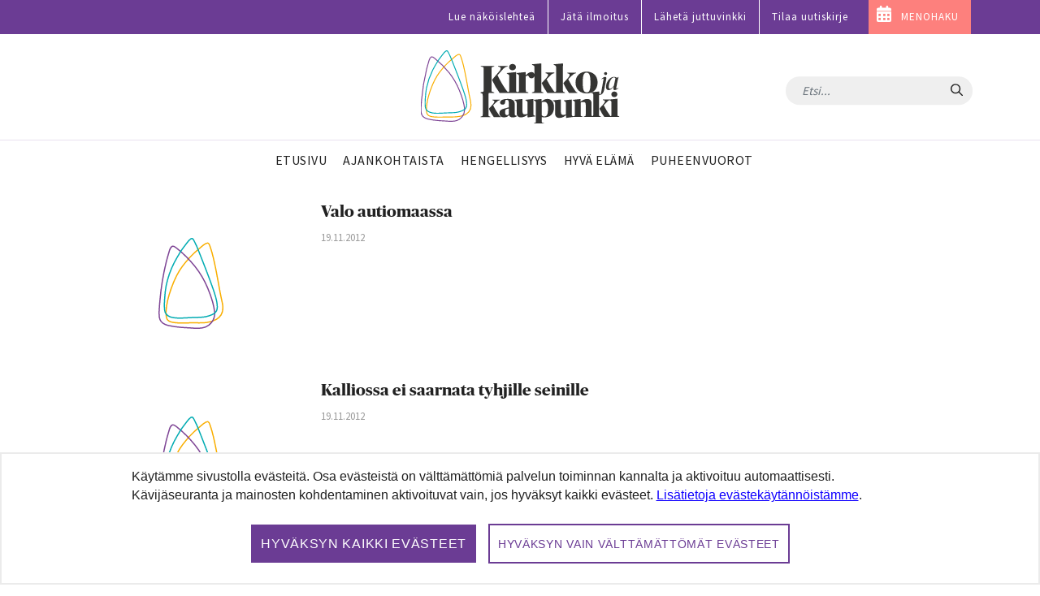

--- FILE ---
content_type: text/html;charset=UTF-8
request_url: https://www.kirkkojakaupunki.fi/artikkelit?p_p_id=com_liferay_asset_publisher_web_portlet_AssetPublisherPortlet_INSTANCE_iFnM64gKNeJc&p_p_lifecycle=0&p_p_state=normal&p_p_mode=view&_com_liferay_asset_publisher_web_portlet_AssetPublisherPortlet_INSTANCE_iFnM64gKNeJc_delta=20&p_r_p_resetCur=false&_com_liferay_asset_publisher_web_portlet_AssetPublisherPortlet_INSTANCE_iFnM64gKNeJc_cur=1084
body_size: 24612
content:




































		<!DOCTYPE html>




































































	<!-- hideAds false -->

<html class="ltr" dir="ltr" lang="fi-FI">
<head>
	<title>Artikkelit - Kirkko ja kaupunki</title>
	<meta content="initial-scale=1.0, width=device-width" name="viewport" />




































<meta content="text/html; charset=UTF-8" http-equiv="content-type" />

















<script data-senna-track="permanent" src="/combo?browserId=chrome&minifierType=js&languageId=fi_FI&b=7305&t=1768376036000&/o/frontend-js-jquery-web/jquery/jquery.min.js&/o/frontend-js-jquery-web/jquery/init.js&/o/frontend-js-jquery-web/jquery/ajax.js&/o/frontend-js-jquery-web/jquery/bootstrap.bundle.min.js&/o/frontend-js-jquery-web/jquery/collapsible_search.js&/o/frontend-js-jquery-web/jquery/fm.js&/o/frontend-js-jquery-web/jquery/form.js&/o/frontend-js-jquery-web/jquery/popper.min.js&/o/frontend-js-jquery-web/jquery/side_navigation.js" type="text/javascript"></script>
<link data-senna-track="temporary" href="https://www.kirkkojakaupunki.fi" rel="canonical" />



<link href="https://www.kirkkojakaupunki.fi/o/kirkkojakaupunki-site-theme/images/favicon.ico" rel="icon" />



<link class="lfr-css-file" data-senna-track="temporary" href="https://www.kirkkojakaupunki.fi/o/kirkkojakaupunki-site-theme/css/clay.css?browserId=chrome&amp;themeId=kirkkojakaupunkisitetheme_WAR_kirkkojakaupunkisitetheme&amp;minifierType=css&amp;languageId=fi_FI&amp;b=7305&amp;t=1751975932000" id="liferayAUICSS" rel="stylesheet" type="text/css" />



<link data-senna-track="temporary" href="/o/frontend-css-web/main.css?browserId=chrome&amp;themeId=kirkkojakaupunkisitetheme_WAR_kirkkojakaupunkisitetheme&amp;minifierType=css&amp;languageId=fi_FI&amp;b=7305&amp;t=1696587499585" id="liferayPortalCSS" rel="stylesheet" type="text/css" />









	

	





	



	

		<link data-senna-track="temporary" href="/combo?browserId=chrome&amp;minifierType=&amp;themeId=kirkkojakaupunkisitetheme_WAR_kirkkojakaupunkisitetheme&amp;languageId=fi_FI&amp;b=7305&amp;com_liferay_asset_publisher_web_portlet_AssetPublisherPortlet_INSTANCE_iFnM64gKNeJc:%2Fcss%2Fmain.css&amp;com_liferay_journal_content_web_portlet_JournalContentPortlet_INSTANCE_footerCol1Instance:%2Fcss%2Fmain.css&amp;com_liferay_product_navigation_product_menu_web_portlet_ProductMenuPortlet:%2Fcss%2Fmain.css&amp;com_liferay_product_navigation_user_personal_bar_web_portlet_ProductNavigationUserPersonalBarPortlet:%2Fcss%2Fmain.css&amp;com_liferay_site_navigation_menu_web_portlet_SiteNavigationMenuPortlet:%2Fcss%2Fmain.css&amp;t=1751975932000" id="6d6cdca4" rel="stylesheet" type="text/css" />

	







<script data-senna-track="temporary" type="text/javascript">
	// <![CDATA[
		var Liferay = Liferay || {};

		Liferay.Browser = {
			acceptsGzip: function() {
				return true;
			},

			

			getMajorVersion: function() {
				return 131.0;
			},

			getRevision: function() {
				return '537.36';
			},
			getVersion: function() {
				return '131.0';
			},

			

			isAir: function() {
				return false;
			},
			isChrome: function() {
				return true;
			},
			isEdge: function() {
				return false;
			},
			isFirefox: function() {
				return false;
			},
			isGecko: function() {
				return true;
			},
			isIe: function() {
				return false;
			},
			isIphone: function() {
				return false;
			},
			isLinux: function() {
				return false;
			},
			isMac: function() {
				return true;
			},
			isMobile: function() {
				return false;
			},
			isMozilla: function() {
				return false;
			},
			isOpera: function() {
				return false;
			},
			isRtf: function() {
				return true;
			},
			isSafari: function() {
				return true;
			},
			isSun: function() {
				return false;
			},
			isWebKit: function() {
				return true;
			},
			isWindows: function() {
				return false;
			}
		};

		Liferay.Data = Liferay.Data || {};

		Liferay.Data.ICONS_INLINE_SVG = true;

		Liferay.Data.NAV_SELECTOR = '#navigation';

		Liferay.Data.NAV_SELECTOR_MOBILE = '#navigationCollapse';

		Liferay.Data.isCustomizationView = function() {
			return false;
		};

		Liferay.Data.notices = [
			

			
		];

		Liferay.PortletKeys = {
			DOCUMENT_LIBRARY: 'com_liferay_document_library_web_portlet_DLPortlet',
			DYNAMIC_DATA_MAPPING: 'com_liferay_dynamic_data_mapping_web_portlet_DDMPortlet',
			ITEM_SELECTOR: 'com_liferay_item_selector_web_portlet_ItemSelectorPortlet'
		};

		Liferay.PropsValues = {
			JAVASCRIPT_SINGLE_PAGE_APPLICATION_TIMEOUT: 0,
			NTLM_AUTH_ENABLED: false,
			UPLOAD_SERVLET_REQUEST_IMPL_MAX_SIZE: 104857600
		};

		Liferay.ThemeDisplay = {

			

			
				getLayoutId: function() {
					return '35';
				},

				

				getLayoutRelativeControlPanelURL: function() {
					return '/group/kirkkojakaupunki/~/control_panel/manage?p_p_id=com_liferay_asset_publisher_web_portlet_AssetPublisherPortlet_INSTANCE_iFnM64gKNeJc';
				},

				getLayoutRelativeURL: function() {
					return '/artikkelit';
				},
				getLayoutURL: function() {
					return 'https://www.kirkkojakaupunki.fi/artikkelit';
				},
				getParentLayoutId: function() {
					return '0';
				},
				isControlPanel: function() {
					return false;
				},
				isPrivateLayout: function() {
					return 'false';
				},
				isVirtualLayout: function() {
					return false;
				},
			

			getBCP47LanguageId: function() {
				return 'fi-FI';
			},
			getCanonicalURL: function() {

				

				return 'https\x3a\x2f\x2fwww\x2ekirkkojakaupunki\x2efi';
			},
			getCDNBaseURL: function() {
				return 'https://www.kirkkojakaupunki.fi';
			},
			getCDNDynamicResourcesHost: function() {
				return '';
			},
			getCDNHost: function() {
				return '';
			},
			getCompanyGroupId: function() {
				return '20160';
			},
			getCompanyId: function() {
				return '20116';
			},
			getDefaultLanguageId: function() {
				return 'fi_FI';
			},
			getDoAsUserIdEncoded: function() {
				return '';
			},
			getLanguageId: function() {
				return 'fi_FI';
			},
			getParentGroupId: function() {
				return '20147';
			},
			getPathContext: function() {
				return '';
			},
			getPathImage: function() {
				return '/image';
			},
			getPathJavaScript: function() {
				return '/o/frontend-js-web';
			},
			getPathMain: function() {
				return '/c';
			},
			getPathThemeImages: function() {
				return 'https://www.kirkkojakaupunki.fi/o/kirkkojakaupunki-site-theme/images';
			},
			getPathThemeRoot: function() {
				return '/o/kirkkojakaupunki-site-theme';
			},
			getPlid: function() {
				return '146569';
			},
			getPortalURL: function() {
				return 'https://www.kirkkojakaupunki.fi';
			},
			getScopeGroupId: function() {
				return '20147';
			},
			getScopeGroupIdOrLiveGroupId: function() {
				return '20147';
			},
			getSessionId: function() {
				return '';
			},
			getSiteAdminURL: function() {
				return 'https://www.kirkkojakaupunki.fi/group/kirkkojakaupunki/~/control_panel/manage?p_p_lifecycle=0&p_p_state=maximized&p_p_mode=view';
			},
			getSiteGroupId: function() {
				return '20147';
			},
			getURLControlPanel: function() {
				return '/group/control_panel?refererPlid=146569';
			},
			getURLHome: function() {
				return 'https\x3a\x2f\x2fwww\x2ekirkkojakaupunki\x2efi\x2fweb\x2fkirkkojakaupunki\x2fetusivu';
			},
			getUserEmailAddress: function() {
				return '';
			},
			getUserId: function() {
				return '20120';
			},
			getUserName: function() {
				return '';
			},
			isAddSessionIdToURL: function() {
				return false;
			},
			isImpersonated: function() {
				return false;
			},
			isSignedIn: function() {
				return false;
			},
			isStateExclusive: function() {
				return false;
			},
			isStateMaximized: function() {
				return false;
			},
			isStatePopUp: function() {
				return false;
			}
		};

		var themeDisplay = Liferay.ThemeDisplay;

		Liferay.AUI = {

			

			getAvailableLangPath: function() {
				return 'available_languages.jsp?browserId=chrome&themeId=kirkkojakaupunkisitetheme_WAR_kirkkojakaupunkisitetheme&colorSchemeId=01&minifierType=js&languageId=fi_FI&b=7305&t=1768376051647';
			},
			getCombine: function() {
				return true;
			},
			getComboPath: function() {
				return '/combo/?browserId=chrome&minifierType=&languageId=fi_FI&b=7305&t=1696587501775&';
			},
			getDateFormat: function() {
				return '%d.%m.%Y';
			},
			getEditorCKEditorPath: function() {
				return '/o/frontend-editor-ckeditor-web';
			},
			getFilter: function() {
				var filter = 'raw';

				
					
						filter = 'min';
					
					

				return filter;
			},
			getFilterConfig: function() {
				var instance = this;

				var filterConfig = null;

				if (!instance.getCombine()) {
					filterConfig = {
						replaceStr: '.js' + instance.getStaticResourceURLParams(),
						searchExp: '\\.js$'
					};
				}

				return filterConfig;
			},
			getJavaScriptRootPath: function() {
				return '/o/frontend-js-web';
			},
			getLangPath: function() {
				return 'aui_lang.jsp?browserId=chrome&themeId=kirkkojakaupunkisitetheme_WAR_kirkkojakaupunkisitetheme&colorSchemeId=01&minifierType=js&languageId=fi_FI&b=7305&t=1696587501775';
			},
			getPortletRootPath: function() {
				return '/html/portlet';
			},
			getStaticResourceURLParams: function() {
				return '?browserId=chrome&minifierType=&languageId=fi_FI&b=7305&t=1696587501775';
			}
		};

		Liferay.authToken = 'S7Jt52Q6';

		

		Liferay.currentURL = '\x2fartikkelit\x3fp_p_id\x3dcom_liferay_asset_publisher_web_portlet_AssetPublisherPortlet_INSTANCE_iFnM64gKNeJc\x26p_p_lifecycle\x3d0\x26p_p_state\x3dnormal\x26p_p_mode\x3dview\x26_com_liferay_asset_publisher_web_portlet_AssetPublisherPortlet_INSTANCE_iFnM64gKNeJc_delta\x3d20\x26p_r_p_resetCur\x3dfalse\x26_com_liferay_asset_publisher_web_portlet_AssetPublisherPortlet_INSTANCE_iFnM64gKNeJc_cur\x3d1084';
		Liferay.currentURLEncoded = '\x252Fartikkelit\x253Fp_p_id\x253Dcom_liferay_asset_publisher_web_portlet_AssetPublisherPortlet_INSTANCE_iFnM64gKNeJc\x2526p_p_lifecycle\x253D0\x2526p_p_state\x253Dnormal\x2526p_p_mode\x253Dview\x2526_com_liferay_asset_publisher_web_portlet_AssetPublisherPortlet_INSTANCE_iFnM64gKNeJc_delta\x253D20\x2526p_r_p_resetCur\x253Dfalse\x2526_com_liferay_asset_publisher_web_portlet_AssetPublisherPortlet_INSTANCE_iFnM64gKNeJc_cur\x253D1084';
	// ]]>
</script>

<script src="/o/js_loader_config?t=1768376035764" type="text/javascript"></script>
<script data-senna-track="permanent" src="/combo?browserId=chrome&minifierType=js&languageId=fi_FI&b=7305&t=1696587501775&/o/frontend-js-aui-web/aui/aui/aui.js&/o/frontend-js-aui-web/liferay/modules.js&/o/frontend-js-aui-web/liferay/aui_sandbox.js&/o/frontend-js-aui-web/aui/attribute-base/attribute-base.js&/o/frontend-js-aui-web/aui/attribute-complex/attribute-complex.js&/o/frontend-js-aui-web/aui/attribute-core/attribute-core.js&/o/frontend-js-aui-web/aui/attribute-observable/attribute-observable.js&/o/frontend-js-aui-web/aui/attribute-extras/attribute-extras.js&/o/frontend-js-aui-web/aui/event-custom-base/event-custom-base.js&/o/frontend-js-aui-web/aui/event-custom-complex/event-custom-complex.js&/o/frontend-js-aui-web/aui/oop/oop.js&/o/frontend-js-aui-web/aui/aui-base-lang/aui-base-lang.js&/o/frontend-js-aui-web/liferay/dependency.js&/o/frontend-js-aui-web/liferay/util.js&/o/frontend-js-web/loader/config.js&/o/frontend-js-web/loader/loader.js&/o/frontend-js-web/liferay/dom_task_runner.js&/o/frontend-js-web/liferay/events.js&/o/frontend-js-web/liferay/lazy_load.js&/o/frontend-js-web/liferay/liferay.js&/o/frontend-js-web/liferay/global.bundle.js&/o/frontend-js-web/liferay/portlet.js&/o/frontend-js-web/liferay/workflow.js" type="text/javascript"></script>




	

	<script data-senna-track="temporary" src="/o/js_bundle_config?t=1768376054007" type="text/javascript"></script>


<script data-senna-track="temporary" type="text/javascript">
	// <![CDATA[
		
			
				
		

		

		
	// ]]>
</script>





	
		

			

			
		
		












	

	





	



	



















<link class="lfr-css-file" data-senna-track="temporary" href="https://www.kirkkojakaupunki.fi/o/kirkkojakaupunki-site-theme/css/main.css?browserId=chrome&amp;themeId=kirkkojakaupunkisitetheme_WAR_kirkkojakaupunkisitetheme&amp;minifierType=css&amp;languageId=fi_FI&amp;b=7305&amp;t=1751975932000" id="liferayThemeCSS" rel="stylesheet" type="text/css" />








	<style data-senna-track="temporary" type="text/css">

		

			

		

			

		

			

		

			

		

			

		

			

		

			

		

			

		

			

		

			

		

			

		

			

		

	</style>

<!--  top_head.jsp#post"  -->
<link href="/o/commerce-frontend-js/styles/main.css" rel="stylesheet" type="text/css" /><style data-senna-track="temporary" type="text/css">
</style>




















<script data-senna-track="temporary" type="text/javascript">
	if (window.Analytics) {
		window._com_liferay_document_library_analytics_isViewFileEntry = false;
	}
</script>

<script type="text/javascript">
// <![CDATA[
Liferay.on(
	'ddmFieldBlur', function(event) {
		if (window.Analytics) {
			Analytics.send(
				'fieldBlurred',
				'Form',
				{
					fieldName: event.fieldName,
					focusDuration: event.focusDuration,
					formId: event.formId,
					page: event.page
				}
			);
		}
	}
);

Liferay.on(
	'ddmFieldFocus', function(event) {
		if (window.Analytics) {
			Analytics.send(
				'fieldFocused',
				'Form',
				{
					fieldName: event.fieldName,
					formId: event.formId,
					page: event.page
				}
			);
		}
	}
);

Liferay.on(
	'ddmFormPageShow', function(event) {
		if (window.Analytics) {
			Analytics.send(
				'pageViewed',
				'Form',
				{
					formId: event.formId,
					page: event.page,
					title: event.title
				}
			);
		}
	}
);

Liferay.on(
	'ddmFormSubmit', function(event) {
		if (window.Analytics) {
			Analytics.send(
				'formSubmitted',
				'Form',
				{
					formId: event.formId
				}
			);
		}
	}
);

Liferay.on(
	'ddmFormView', function(event) {
		if (window.Analytics) {
			Analytics.send(
				'formViewed',
				'Form',
				{
					formId: event.formId,
					title: event.title
				}
			);
		}
	}
);
// ]]>
</script>












<!--  //top_head.jsp#post"  --> 

	<meta name="google-site-verification" content="6KTrrUk-sTStUvB9wq44GDBIgwWrah8Nb5OKY4-0tXI" />

	<meta name="twitter:card" content="summary" />
	<meta name="twitter:site" content="@kirkko_kaupunki" />
	<meta property="og:type" content="article" />
	<meta property="og:url" content="https://www.kirkkojakaupunki.fi/artikkelit" />
	<meta property="og:title" content="Artikkelit" /> 	<link rel="alternate" type="application/rss+xml" title="Aikuisten kasvatuslaitos" href="https://aikuistenkasvatuslaitos.libsyn.com/rss">





<link rel="apple-touch-icon" sizes="180x180" href="/o/kirkkojakaupunki-site-theme/images/favicon/apple-touch-icon.png">
<link rel="icon" type="image/png" sizes="32x32" href="/o/kirkkojakaupunki-site-theme/images/favicon/favicon-32x32.png">
<link rel="icon" type="image/png" sizes="16x16" href="/o/kirkkojakaupunki-site-theme/images/favicon/favicon-16x16.png">
<link rel="manifest" href="/o/kirkkojakaupunki-site-theme/images/favicon/site.webmanifest">
<link rel="mask-icon" href="/o/kirkkojakaupunki-site-theme/images/favicon/safari-pinned-tab.svg" color="#5bbad5">

<link rel="shortcut icon" href="/o/kirkkojakaupunki-site-theme/images/favicon.ico">

<meta name="msapplication-TileColor" content="#da532c">
<meta name="msapplication-config" content="/o/kirkkojakaupunki-site-theme/images/favicon/browserconfig.xml">
<meta name="theme-color" content="#ffffff">

	
	<meta property="fb:app_id" content="206864833121117" />

	<link href="//fonts.googleapis.com/css?family=Source+Sans+Pro:300,400,600" rel="stylesheet">
	
<!-- Matomo -->
<script>
  var _paq = window._paq = window._paq || [];
  /* tracker methods like "setCustomDimension" should be called before "trackPageView" */
  _paq.push(['requireCookieConsent']);
  _paq.push(['trackPageView']);
  _paq.push(['enableLinkTracking']);

  (function() {
    var u="https://kirkkojakaupunki.matomo.cloud/";
    _paq.push(['setTrackerUrl', u+'matomo.php']);
    _paq.push(['setSiteId', '1']);
    var d=document, g=d.createElement('script'), s=d.getElementsByTagName('script')[0];
    g.async=true; g.src='//cdn.matomo.cloud/kirkkojakaupunki.matomo.cloud/matomo.js'; s.parentNode.insertBefore(g,s);
  })();
</script>
<!-- End Matomo Code -->

		
	<script src="https://www.kirkkojakaupunki.fi/o/kirkkojakaupunki-site-theme/js/gdpr-cookie.min.js?v=1.1"></script>
	<script>
	$.gdprcookie.init({
	    title: false,
	    advancedBtnLabel:false,
	    acceptBtnLabel: false,
	    acceptAllBtnLabel: "Hyväksyn kaikki evästeet",
	    essentialdBtnLabel: "Hyväksyn vain välttämättömät evästeet",
	    expires: 365,
	    delay: 0,
	    cookieTypes: [
	        {
	            type: "Essentials",
	            value: "essential",
	            description: " ",
	            checked: true,
	        },
	        {
	            type: "Analytics",
	            value: "analytics",
	            description: " ",
	            checked: true,
	        },
	        {
	            type: "Marketing",
	            value: "marketing",
	            description: " ",
	            checked: true,
	        }
	    ],    
	    message: 'Käytämme sivustolla evästeitä. Osa evästeistä on välttämättömiä palvelun toiminnan kannalta ja aktivoituu automaattisesti. Kävijäseuranta ja mainosten kohdentaminen aktivoituvat vain, jos hyväksyt kaikki evästeet. <a href="/tietosuoja#evasteet">Lisätietoja evästekäytännöistämme</a>.',
	    acceptReload: false // do not reload after acceptance
	});
	
	$(document).on("gdpr:show", function(){
		$(".gdprcookie").focus();
	});
	
	jQuery(document).on("gdpr:accept", function(){
		if ($.gdprcookie.preference("analytics")) {
			loadAnalytics();
		}
	});	
		
	window.gdprcookie = $.gdprcookie;
</script>


	<script src="https://www.kirkkojakaupunki.fi/o/kirkkojakaupunki-site-theme/js/owl.carousel.min.js"></script>

	
	<script>if ($.gdprcookie.preference("analytics")) { document.write(`
		<scri`+`pt>
			!function(f,b,e,v,n,t,s) {if(f.fbq)return;n=f.fbq=function(){n.callMethod?
			n.callMethod.apply(n,arguments):n.queue.push(arguments)};
			if(!f._fbq)f._fbq=n;n.push=n;n.loaded=!0;n.version='2.0';
			n.queue=[];t=b.createElement(e);t.async=!0;
			t.src=v;s=b.getElementsByTagName(e)[0];
			s.parentNode.insertBefore(t,s)}(window, document,'script',
			'https://connect.facebook.net/en_US/fbevents.js');
			fbq('init', '1785103878278617');
			fbq('track', 'PageView');
		</`+`script>
	`); }
	</script>	

	<script>
	
	if ($.gdprcookie.preference("analytics")) {
		loadAnalytics();
	}
		
	function loadAnalytics() {
	
		_paq.push(['setCookieConsentGiven']);	
			
		(function(w,d,s,l,i){w[l]=w[l]||[];w[l].push({'gtm.start':
		
		new Date().getTime(),event:'gtm.js'});var f=d.getElementsByTagName(s)[0],
		
		j=d.createElement(s),dl=l!='dataLayer'?'&l='+l:'';j.async=true;j.src=
		
		'https://www.googletagmanager.com/gtm.js?id='+i+dl;f.parentNode.insertBefore(j,f);
		
		})(window,document,'script','dataLayer','GTM-5CVMZN93');			


		} 
									
	</script>	
</head>

<body class="chrome controls-visible  yui3-skin-sam guest-site signed-out public-page site">

















































	<nav aria-label="Pikalinkit" class="quick-access-nav" id="rxuh_quickAccessNav">
	
		<ul>
			
				<li><a href="#main-content">Hyppää sisältöön</a></li>
			

			
		</ul>
	</nav>















































































<div class="page-container">


<header class="mobile visible-xs">
	<nav class="navbar navbar-theme navbar-fixed-top">

		<div class="navbar-header pull-left">
			<h1 class="site-title">
				<a class="logo custom-logo" href="https://www.kirkkojakaupunki.fi" title="Etusivulle">
					<img class="site-logo" src="https://www.kirkkojakaupunki.fi/o/kirkkojakaupunki-site-theme/images/logo-title.svg" alt="" />
				</a>
				<span class="hide-accessible" title="Kirkko ja kaupunki">
					Kirkko ja kaupunki
				</span>
			</h1>
		</div>

		<div>
        </div>
		
		<div class="navbar-header">
			<button aria-expanded="false" class="toggle-mobilenav" type="button">
				<span class="sr-only">Avaa päävalikko</span>
				<span class="icon-bar"></span>
				<span class="icon-bar"></span>
				<span class="icon-bar"></span>
			</button>
		</div>
		
    </nav>
</header>


<div id="mobilenav-dimmer"></div>
<div id="mobilenav">
	<div class="mobilenav-wrapper">
		<div class="mobilenav-bg">

			<div class="mobilenav-inner">
				<nav id="mobile-menu" class="clearfix">
					<form class="nav-section nav-search" role="search" action="/haku" method="get">
						<div class="input-group">
							<input name="q" type="text" class="form-control form-control-light" placeholder="Etsi...">
							<span class="input-group-btn input-group-btn-light">
								<button class="btn" type="submit"><span class="icon-search"></span></button>
							</span>
						</div>
					</form>

					<ul>

                                    <ul class="list-unstyled nav-section nav-primary" aria-label="Sivuston sivut" role="menubar">






                                            <li  class="" role="presentation">
                                                <a class="link-decor" href="https://www.kirkkojakaupunki.fi/etusivu"  role="menuitem">
                                                    <span>Etusivu</span>
                                                </a>
                                            </li>







                                            <li  class="" role="presentation">
                                                <a class="link-decor link-decor-d" href="https://www.kirkkojakaupunki.fi/ajankohtaista"  role="menuitem">
                                                    <span>Ajankohtaista</span>
                                                </a>
                                            </li>






                                            <li  class="" role="presentation">
                                                <a class="link-decor link-decor-c" href="https://www.kirkkojakaupunki.fi/hengellisyys"  role="menuitem">
                                                    <span>Hengellisyys</span>
                                                </a>
                                            </li>







                                            <li  class="" role="presentation">
                                                <a class="link-decor link-decor-a" href="https://www.kirkkojakaupunki.fi/hyva-elama"  role="menuitem">
                                                    <span>Hyvä elämä</span>
                                                </a>
                                            </li>







                                            <li  class="" role="presentation">
                                                <a class="link-decor link-decor-b" href="https://www.kirkkojakaupunki.fi/puheenvuorot"  role="menuitem">
                                                    <span>Puheenvuorot</span>
                                                </a>
                                            </li>


                                    </ul>

                                <ul class="list-unstyled nav-section nav-primary">
                                  	<li>
                                        <a href="https://lehti.kirkkojakaupunki.fi" target="_blank" class="xfont-small">Lue näköislehteä</a>
                                    </li>                                
                                    <li>
                                        <a href="/mediatiedot" class="xfont-small">Jätä ilmoitus</a>
                                    </li>
                                    <li>
                                        <a href="/juttuvinkki" class="xfont-small">L&auml;het&auml; juttuvinkki</a>
                                    </li>
                                    <li>
                                        <a href="/uutiskirje" class="xfont-small">Tilaa uutiskirje</a>
                                    </li>
                                </ul>

                                <ul class="list-inline nav-section nav-tags d-none">
                                    <li class="list-inline-item">
                                        <a href="/artikkelit/-/tag/helsinki" class="tag tag-inverse">Helsinki</a>
                                    </li>
                                    <li class="list-inline-item">
                                        <a href="/artikkelit/-/tag/espoo" class="tag tag-inverse">Espoo</a>
                                    </li>
                                    <li class="list-inline-item">
                                        <a href="/artikkelit/-/tag/kauniainen" class="tag tag-inverse">Kauniainen</a>
                                    </li>
                                    <li class="list-inline-item">
                                        <a href="/artikkelit/-/tag/vantaa" class="tag tag-inverse">Vantaa</a>
                                    </li>
                                </ul>

                                <a href="https://menohaku.kirkkojakaupunki.fi" target="_blank" class="btn btn--inverse btn--pink link--menohaku sans mt-3">MENOHAKU</a>

                                <ul class="list-inline nav-section nav-some mt-3">
                                        <li class="list-inline-item">
                                            <a href="https://www.youtube.com/channel/UCKh-hDdf5jRqvgPTTTU7pDw" target="_blank">
                                                <img class="icon-theme" src="https://www.kirkkojakaupunki.fi/o/kirkkojakaupunki-site-theme/images/icons/light/youtube-play.svg" alt="Youtube" title="Youtube" />
                                            </a>
                                        </li>
                                        <li class="list-inline-item">
                                            <a href="https://twitter.com/kirkko_kaupunki" target="_blank">
                                                <img class="icon-theme" src="https://www.kirkkojakaupunki.fi/o/kirkkojakaupunki-site-theme/images/icons/light/twitter.svg" alt="Twitter" title="Twitter"  />
                                            </a>
                                        </li>
                                        <li class="list-inline-item">
                                            <a href="https://www.facebook.com/kirkkojakaupunki" target="_blank">
                                                <img class="icon-theme" src="https://www.kirkkojakaupunki.fi/o/kirkkojakaupunki-site-theme/images/icons/light/facebook-official.svg" alt="Facebook" title="Facebook" />
                                            </a>
                                        </li>
                                        <li class="list-inline-item">
                                            <a href="https://www.instagram.com/kirkkojakaupunki/" target="_blank">
                                                <img class="icon-theme" src="https://www.kirkkojakaupunki.fi/o/kirkkojakaupunki-site-theme/images/icons/light/instagram.svg" alt="Instagram" title="Instagram" />
                                            </a>
                                        </li>
                                        <li class="list-inline-item">
                                            <a href="https://www.soundcloud.com/kirkkojakaupunki" target="_blank">
                                                <img class="icon-theme" src="https://www.kirkkojakaupunki.fi/o/kirkkojakaupunki-site-theme/images/icons/light/soundcloud.svg" alt="SoundCloud" title="SoundCloud" />
                                            </a>
                                        </li>
                                </ul>

                                <div class="nav-footer text-center mt-5">
                                    <img class="site-logo" src="/o/kirkkojakaupunki-site-theme/images/logo-title-white.svg" alt="Etusivulle">
                                    <hr>
                                        <p class="slogan">Hyvän tähden.</p>
                                </div>
                            </nav>

					</ul>
				</nav>
			</div>

		</div>
	</div>
</div>
<div id="mobilenav-loader"></div>
<header class="desktop hidden-xs">
	<div class="header-topmost bg--purple">
		<div class="container">
			<ul class="nav justify-content-end">
				<li class="nav-item pt-1 pb-1">
	    			<a target="_blank" href="https://lehti.kirkkojakaupunki.fi" class="nav-link font-small">Lue näköislehteä</a>
	    		</li>
				<li class="nav-item pt-1 pb-1">
	    			<a href="/mediatiedot" class="nav-link font-small">Jätä ilmoitus</a>
	    		</li>
	    		<li class="nav-item pt-1 pb-1">
	    			<a href="/juttuvinkki" class="nav-link font-small">Lähetä juttuvinkki</a>
	    		</li>
	    		<li class="nav-item pt-1 pb-1">
	    			<a href="/uutiskirje" class="nav-link font-small">Tilaa uutiskirje</a>
	    		</li>
	    		<li class="nav-item pt-1 pb-1 bg--pink link--menohaku">
	    			<a href="https://menohaku.kirkkojakaupunki.fi" class="nav-link font-small">MENOHAKU</a>
	    		</li>
			</ul>
		</div>
	</div>
	

    <div class="header-top clearfix">
        <div class="container">

    		<h2 class="h1 site-title pull-left">
    			<a class="logo custom-logo" href="https://www.kirkkojakaupunki.fi" title="Etusivulle">
    				<img class="site-logo" src="https://www.kirkkojakaupunki.fi/o/kirkkojakaupunki-site-theme/images/logo-title.svg" alt="" />
    			</a>
    			<span class="hide-accessible" title="Kirkko ja kaupunki">
    				Kirkko ja kaupunki
    			</span>
    		</h2>

    		<div class="pull-right search-form-wrapper">

    			<form class="xnavbar-form navbar-right search-form" role="search" action="/haku" method="get">
					<div class="xinput-group">
					    <input name="q" type="text" class="form-control xform-control-dark" placeholder="Etsi...">
					    <span class="input-group-btn xinput-group-btn-dark">
					    	<button class="btn" type="submit">
					    		<span class="sr-only sr-only-focusable">Hae</span>
					    		<span class="icon-search"></span>
					    	</button>
					    </span>
				    </div>
				</form>

	
	

    		</div>

    	</div>
    </div>

	<div class="container">
		<nav class="navbar navbar-theme">


				<ul class="nav flex-row navbar-nav nav-primary" role="navigation" aria-label="Sivuston sivut" >





                        <li class="">
							<a class="link-decor" href="https://www.kirkkojakaupunki.fi/etusivu" >
								<span>Etusivu</span>
							</a>
						</li>






                        <li class="">
							<a class="link-decor link-decor-d" href="https://www.kirkkojakaupunki.fi/ajankohtaista" >
								<span>Ajankohtaista</span>
							</a>
						</li>





                        <li class="">
							<a class="link-decor link-decor-c" href="https://www.kirkkojakaupunki.fi/hengellisyys" >
								<span>Hengellisyys</span>
							</a>
						</li>






                        <li class="">
							<a class="link-decor link-decor-a" href="https://www.kirkkojakaupunki.fi/hyva-elama" >
								<span>Hyvä elämä</span>
							</a>
						</li>






                        <li class="">
							<a class="link-decor link-decor-b" href="https://www.kirkkojakaupunki.fi/puheenvuorot" >
								<span>Puheenvuorot</span>
							</a>
						</li>
				</ul>

			

		</nav>
	</div>
</header>

</script>

	<div class="ad-container">
		<div class="container" id="ad__main">
			<script type="text/javascript">
				if ($.gdprcookie.preference("marketing")) {
					if((window.innerWidth > 1019))
					{
						// NM 980x400
						document.write('<scri'+'pt data-adfscript="adx.adform.net/adx/?mid=937857&mkv="></'+'script>');
						document.write('<scri'+'pt src="//s1.adform.net/banners/scripts/adx.js" async defer></'+'script>');
					}
					else
					{
						// NM 300x300 1
						document.write('<scri'+'pt data-adfscript="adx.adform.net/adx/?mid=937859&mkv="></'+'script>');
						document.write('<scri'+'pt src="//s1.adform.net/banners/scripts/adx.js" async defer></'+'script>');
					}
				}
			</script>
		</div> 
	</div>

	<section id="content">
		<h1 class="hide-accessible">Artikkelit</h1>
























































	
	
		<style type="text/css">
			.master-layout-fragment .portlet-header {
				display: none;
			}
		</style>

		

		















































	
		
		
		
		
			
				

					<div class="frontpage-layout container w-sm-100 dev" id="main-content" role="main">
	<div class="portlet-layout row">
		<div class="col-lg-12 portlet-column portlet-column-first" id="column-1">
			<div class="portlet-dropzone portlet-column-content portlet-column-content-first" id="layout-column_column-1">







































	

	<div class="portlet-boundary portlet-boundary_com_liferay_asset_publisher_web_portlet_AssetPublisherPortlet_  portlet-static portlet-static-end portlet-barebone portlet-asset-publisher " id="p_p_id_com_liferay_asset_publisher_web_portlet_AssetPublisherPortlet_INSTANCE_iFnM64gKNeJc_">
		<span id="p_com_liferay_asset_publisher_web_portlet_AssetPublisherPortlet_INSTANCE_iFnM64gKNeJc"></span>




	

	
		
			






































	
		
<div class="portlet" id="portlet_com_liferay_asset_publisher_web_portlet_AssetPublisherPortlet_INSTANCE_iFnM64gKNeJc">



	<div class="portlet-content">

		
			<div class=" portlet-content-container">
				


	<div class="portlet-body">



	
		
			
				
					



















































	

				

				
					
						


	

		




































	


























	
	
	




	
		
			
				































	
		
			

			


































	

	<ol class="theme-list detailed-list">

            
    
                
    			<li class="theme-list-item">
    	        	<div class="media">
    					<div class="media-left">
    					    <div class="aspect-ratio aspect-ratio-top aspect-ratio-3-to-2">
        						    <div class="placeholder placeholder-colored"></div>
    						</div>
    
    					</div>
    					<div class="media-body">
    
    						<a href="https://www.kirkkojakaupunki.fi/-/valo-autiomaassa">
    						    <h2 class="no-top-margin">Valo autiomaassa</h2>
    						</a>
    
    						<p class="media-content"></p>
    						<p class="date">19.11.2012</p>
    					</div>
    				</div>
    	        </li>
            

            
    
                
    			<li class="theme-list-item">
    	        	<div class="media">
    					<div class="media-left">
    					    <div class="aspect-ratio aspect-ratio-top aspect-ratio-3-to-2">
        						    <div class="placeholder placeholder-colored"></div>
    						</div>
    
    					</div>
    					<div class="media-body">
    
    						<a href="https://www.kirkkojakaupunki.fi/-/kalliossa-ei-saarnata-tyhjille-seinille">
    						    <h2 class="no-top-margin">Kalliossa ei saarnata tyhjille seinille</h2>
    						</a>
    
    						<p class="media-content"></p>
    						<p class="date">19.11.2012</p>
    					</div>
    				</div>
    	        </li>
            

            
    
                
    			<li class="theme-list-item">
    	        	<div class="media">
    					<div class="media-left">
    					    <div class="aspect-ratio aspect-ratio-top aspect-ratio-3-to-2">
        						    <div class="placeholder placeholder-colored"></div>
    						</div>
    
    					</div>
    					<div class="media-body">
    
    						<a href="https://www.kirkkojakaupunki.fi/-/e-122">
    						    <h2 class="no-top-margin">Eilen</h2>
    						</a>
    
    						<p class="media-content"></p>
    						<p class="date">19.11.2012</p>
    					</div>
    				</div>
    	        </li>
            

            
    
                
    			<li class="theme-list-item">
    	        	<div class="media">
    					<div class="media-left">
    					    <div class="aspect-ratio aspect-ratio-top aspect-ratio-3-to-2">
    
        						    <a href="https://www.kirkkojakaupunki.fi/-/ru-24">
    								    <img class="aspect-ratio-item-fluid" src="/o/adaptive-media/image/535030/1200/0b5fd15b191247d393e79605a5d459e9.png" alt="">
                                    </a>
    						</div>
    
    					</div>
    					<div class="media-body">
    
    						<a href="https://www.kirkkojakaupunki.fi/-/ru-24">
    						    <h2 class="no-top-margin">Ruben</h2>
    						</a>
    
    						<p class="media-content"></p>
    						<p class="date">19.11.2012</p>
    					</div>
    				</div>
    	        </li>
            

            
    
                
    			<li class="theme-list-item">
    	        	<div class="media">
    					<div class="media-left">
    					    <div class="aspect-ratio aspect-ratio-top aspect-ratio-3-to-2">
    
        						    <a href="https://www.kirkkojakaupunki.fi/-/vantaalla-annettiin-yhteisvastuukeraykselle-116-000-euroa">
    								    <img class="aspect-ratio-item-fluid" src="/o/adaptive-media/image/490807/1200/54da38712159466d8da4f2e79e42318d.jpg" alt="">
                                    </a>
    						</div>
    
    					</div>
    					<div class="media-body">
    
    						<a href="https://www.kirkkojakaupunki.fi/-/vantaalla-annettiin-yhteisvastuukeraykselle-116-000-euroa">
    						    <h2 class="no-top-margin">Vantaalla annettiin Yhteisvastuukeräykselle 116 000 euroa</h2>
    						</a>
    
    						<p class="media-content"></p>
    						<p class="date">16.11.2012</p>
    					</div>
    				</div>
    	        </li>
            

            
    
                
    			<li class="theme-list-item">
    	        	<div class="media">
    					<div class="media-left">
    					    <div class="aspect-ratio aspect-ratio-top aspect-ratio-3-to-2">
    
        						    <a href="https://www.kirkkojakaupunki.fi/-/tikkurilan-ja-vaaralan-kirkkoja-esitetaan-purettaviksi">
    								    <img class="aspect-ratio-item-fluid" src="/o/adaptive-media/image/503738/1200/dd48b91c878945689ac2e3b85fb77f6e.4590043625" alt="">
                                    </a>
    						</div>
    
    					</div>
    					<div class="media-body">
    
    						<a href="https://www.kirkkojakaupunki.fi/-/tikkurilan-ja-vaaralan-kirkkoja-esitetaan-purettaviksi">
    						    <h2 class="no-top-margin">Tikkurilan ja Vaaralan kirkkoja esitetään purettaviksi</h2>
    						</a>
    
    						<p class="media-content"></p>
    						<p class="date">14.11.2012</p>
    					</div>
    				</div>
    	        </li>
            

            
    
                
    			<li class="theme-list-item">
    	        	<div class="media">
    					<div class="media-left">
    					    <div class="aspect-ratio aspect-ratio-top aspect-ratio-3-to-2">
        						    <div class="placeholder placeholder-colored"></div>
    						</div>
    
    					</div>
    					<div class="media-body">
    
    						<a href="https://www.kirkkojakaupunki.fi/-/seurakuntien-investoinneista-paattaminen-siirtyy">
    						    <h2 class="no-top-margin">Seurakuntien investoinneista päättäminen siirtyy</h2>
    						</a>
    
    						<p class="media-content"></p>
    						<p class="date">14.11.2012</p>
    					</div>
    				</div>
    	        </li>
            

            
    
                
    			<li class="theme-list-item">
    	        	<div class="media">
    					<div class="media-left">
    					    <div class="aspect-ratio aspect-ratio-top aspect-ratio-3-to-2">
        						    <div class="placeholder placeholder-colored"></div>
    						</div>
    
    					</div>
    					<div class="media-body">
    
    						<a href="https://www.kirkkojakaupunki.fi/-/tuhkahautauksen-hinnat-nousevat-vantaalla">
    						    <h2 class="no-top-margin">Tuhkahautauksen hinnat nousevat Vantaalla</h2>
    						</a>
    
    						<p class="media-content"></p>
    						<p class="date">14.11.2012</p>
    					</div>
    				</div>
    	        </li>
            

            
    
                
    			<li class="theme-list-item">
    	        	<div class="media">
    					<div class="media-left">
    					    <div class="aspect-ratio aspect-ratio-top aspect-ratio-3-to-2">
    
        						    <a href="https://www.kirkkojakaupunki.fi/-/musiikkia-vantaan-kirkoissa-15-30-11-">
    								    <img class="aspect-ratio-item-fluid" src="/o/adaptive-media/image/529050/1200/61851618ffca415c825cf0b71ceb517e.jpg" alt="">
                                    </a>
    						</div>
    
    					</div>
    					<div class="media-body">
    
    						<a href="https://www.kirkkojakaupunki.fi/-/musiikkia-vantaan-kirkoissa-15-30-11-">
    						    <h2 class="no-top-margin">Musiikkia Vantaan kirkoissa 15.&#8211;30.11.</h2>
    						</a>
    
    						<p class="media-content"></p>
    						<p class="date">14.11.2012</p>
    					</div>
    				</div>
    	        </li>
            

            
    
                
    			<li class="theme-list-item">
    	        	<div class="media">
    					<div class="media-left">
    					    <div class="aspect-ratio aspect-ratio-top aspect-ratio-3-to-2">
        						    <div class="placeholder placeholder-colored"></div>
    						</div>
    
    					</div>
    					<div class="media-body">
    
    						<a href="https://www.kirkkojakaupunki.fi/-/15-11-onnea-janina-">
    						    <h2 class="no-top-margin">15.11. Onnea, Janina!</h2>
    						</a>
    
    						<p class="media-content"></p>
    						<p class="date">14.11.2012</p>
    					</div>
    				</div>
    	        </li>
            

            
    
                
    			<li class="theme-list-item">
    	        	<div class="media">
    					<div class="media-left">
    					    <div class="aspect-ratio aspect-ratio-top aspect-ratio-3-to-2">
    
        						    <a href="https://www.kirkkojakaupunki.fi/-/jeesukselta-nayttava-hipsteri">
    								    <img class="aspect-ratio-item-fluid" src="/o/adaptive-media/image/483990/1200/0475d5182ac14602a7587580284e8f3e.jpg" alt="">
                                    </a>
    						</div>
    
    					</div>
    					<div class="media-body">
    
    						<a href="https://www.kirkkojakaupunki.fi/-/jeesukselta-nayttava-hipsteri">
    						    <h2 class="no-top-margin">Jeesukselta näyttävä hipsteri</h2>
    						</a>
    
    						<p class="media-content"></p>
    						<p class="date">14.11.2012</p>
    					</div>
    				</div>
    	        </li>
            

            
    
                
    			<li class="theme-list-item">
    	        	<div class="media">
    					<div class="media-left">
    					    <div class="aspect-ratio aspect-ratio-top aspect-ratio-3-to-2">
    
        						    <a href="https://www.kirkkojakaupunki.fi/-/rakkaudesta-naisista-ja-synnista">
    								    <img class="aspect-ratio-item-fluid" src="/o/adaptive-media/image/527818/1200/752563b779314bd88e7b13e4a0ac2100.jpg" alt="">
                                    </a>
    						</div>
    
    					</div>
    					<div class="media-body">
    
    						<a href="https://www.kirkkojakaupunki.fi/-/rakkaudesta-naisista-ja-synnista">
    						    <h2 class="no-top-margin">Rakkaudesta, naisista ja synnistä</h2>
    						</a>
    
    						<p class="media-content"></p>
    						<p class="date">14.11.2012</p>
    					</div>
    				</div>
    	        </li>
            

            
    
                
    			<li class="theme-list-item">
    	        	<div class="media">
    					<div class="media-left">
    					    <div class="aspect-ratio aspect-ratio-top aspect-ratio-3-to-2">
    
        						    <a href="https://www.kirkkojakaupunki.fi/-/lohdutuksen-siunattu-juoma">
    								    <img class="aspect-ratio-item-fluid" src="/o/adaptive-media/image/500595/1200/66337f3ee254453c86cb640a9ba8fb98.jpg" alt="">
                                    </a>
    						</div>
    
    					</div>
    					<div class="media-body">
    
    						<a href="https://www.kirkkojakaupunki.fi/-/lohdutuksen-siunattu-juoma">
    						    <h2 class="no-top-margin">Lohdutuksen siunattu juoma</h2>
    						</a>
    
    						<p class="media-content"></p>
    						<p class="date">14.11.2012</p>
    					</div>
    				</div>
    	        </li>
            

            
    
                
    			<li class="theme-list-item">
    	        	<div class="media">
    					<div class="media-left">
    					    <div class="aspect-ratio aspect-ratio-top aspect-ratio-3-to-2">
    
        						    <a href="https://www.kirkkojakaupunki.fi/-/kuinka-vantaalai-122">
    								    <img class="aspect-ratio-item-fluid" src="/o/adaptive-media/image/535929/1200/d47da91e2dae4190b585acaeca0b5bf1.jpg" alt="">
                                    </a>
    						</div>
    
    					</div>
    					<div class="media-body">
    
    						<a href="https://www.kirkkojakaupunki.fi/-/kuinka-vantaalai-122">
    						    <h2 class="no-top-margin">Kuinka vantaalainen?</h2>
    						</a>
    
    						<p class="media-content"></p>
    						<p class="date">14.11.2012</p>
    					</div>
    				</div>
    	        </li>
            

            
    
                
    			<li class="theme-list-item">
    	        	<div class="media">
    					<div class="media-left">
    					    <div class="aspect-ratio aspect-ratio-top aspect-ratio-3-to-2">
    
        						    <a href="https://www.kirkkojakaupunki.fi/-/kynttila-itsemurhan-tehneen-muistolle">
    								    <img class="aspect-ratio-item-fluid" src="/o/adaptive-media/image/486781/1200/3fb446858fc14cf883a79b814a4e369a.jpg" alt="">
                                    </a>
    						</div>
    
    					</div>
    					<div class="media-body">
    
    						<a href="https://www.kirkkojakaupunki.fi/-/kynttila-itsemurhan-tehneen-muistolle">
    						    <h2 class="no-top-margin">Kynttilä itsemurhan tehneen muistolle</h2>
    						</a>
    
    						<p class="media-content">Kari Nurmi on järjestämässä kynttilätapahtumaa, jossa surraan itsemurhan uhreja.</p>
    						<p class="date">14.11.2012</p>
    					</div>
    				</div>
    	        </li>
            

            
    
                
    			<li class="theme-list-item">
    	        	<div class="media">
    					<div class="media-left">
    					    <div class="aspect-ratio aspect-ratio-top aspect-ratio-3-to-2">
    
        						    <a href="https://www.kirkkojakaupunki.fi/-/me-olemme-koneita">
    								    <img class="aspect-ratio-item-fluid" src="/o/adaptive-media/image/500503/1200/03a4b45b57a14778ad9fd14a816810ea.jpg" alt="">
                                    </a>
    						</div>
    
    					</div>
    					<div class="media-body">
    
    						<a href="https://www.kirkkojakaupunki.fi/-/me-olemme-koneita">
    						    <h2 class="no-top-margin">Me olemme koneita</h2>
    						</a>
    
    						<p class="media-content"></p>
    						<p class="date">14.11.2012</p>
    					</div>
    				</div>
    	        </li>
            

            
    
                
    			<li class="theme-list-item">
    	        	<div class="media">
    					<div class="media-left">
    					    <div class="aspect-ratio aspect-ratio-top aspect-ratio-3-to-2">
        						    <div class="placeholder placeholder-colored"></div>
    						</div>
    
    					</div>
    					<div class="media-body">
    
    						<a href="https://www.kirkkojakaupunki.fi/-/kaste-ei-ole-yksityistilaisuus">
    						    <h2 class="no-top-margin">Kaste ei ole yksityistilaisuus</h2>
    						</a>
    
    						<p class="media-content"></p>
    						<p class="date">14.11.2012</p>
    					</div>
    				</div>
    	        </li>
            

            
    
                
    			<li class="theme-list-item">
    	        	<div class="media">
    					<div class="media-left">
    					    <div class="aspect-ratio aspect-ratio-top aspect-ratio-3-to-2">
        						    <div class="placeholder placeholder-colored"></div>
    						</div>
    
    					</div>
    					<div class="media-body">
    
    						<a href="https://www.kirkkojakaupunki.fi/-/tekstiviestit">
    						    <h2 class="no-top-margin">Tekstiviestit</h2>
    						</a>
    
    						<p class="media-content"></p>
    						<p class="date">14.11.2012</p>
    					</div>
    				</div>
    	        </li>
            

            
    
                
    			<li class="theme-list-item">
    	        	<div class="media">
    					<div class="media-left">
    					    <div class="aspect-ratio aspect-ratio-top aspect-ratio-3-to-2">
    
        						    <a href="https://www.kirkkojakaupunki.fi/-/kuin-viimeista-ateriaa">
    								    <img class="aspect-ratio-item-fluid" src="/o/adaptive-media/image/496883/1200/1e0b1e9777364861ac9f8909f478877b.jpg" alt="">
                                    </a>
    						</div>
    
    					</div>
    					<div class="media-body">
    
    						<a href="https://www.kirkkojakaupunki.fi/-/kuin-viimeista-ateriaa">
    						    <h2 class="no-top-margin">Kuin viimeistä ateriaa</h2>
    						</a>
    
    						<p class="media-content">Suomi ja Libanon kohtaavat elokuvaohjaaja Jean Bitarin keittiössä.</p>
    						<p class="date">14.11.2012</p>
    					</div>
    				</div>
    	        </li>
            

            
    
                
    			<li class="theme-list-item">
    	        	<div class="media">
    					<div class="media-left">
    					    <div class="aspect-ratio aspect-ratio-top aspect-ratio-3-to-2">
        						    <div class="placeholder placeholder-colored"></div>
    						</div>
    
    					</div>
    					<div class="media-body">
    
    						<a href="https://www.kirkkojakaupunki.fi/-/kiitos-neuvokkaille-auttajille-">
    						    <h2 class="no-top-margin">Kiitos neuvokkaille auttajille!</h2>
    						</a>
    
    						<p class="media-content"></p>
    						<p class="date">14.11.2012</p>
    					</div>
    				</div>
    	        </li>
            
	</ol>


		
		




			
			
	
	




	










































	










































	<div class="taglib-page-iterator" id="_com_liferay_asset_publisher_web_portlet_AssetPublisherPortlet_INSTANCE_iFnM64gKNeJc_ocerSearchContainerPageIterator">





	<div class="clearfix lfr-pagination">
		
			
				<div class="lfr-pagination-config">
					<div class="lfr-pagination-page-selector">

						

						<div class="btn-group lfr-icon-menu current-page-menu"><a class="dropdown-toggle direction-down max-display-items-15 btn btn-secondary" href="javascript:;" id="_com_liferay_asset_publisher_web_portlet_AssetPublisherPortlet_INSTANCE_iFnM64gKNeJc_kldx_column1_0_menu" title="Sivu 1084 / 1 398"><span class="lfr-icon-menu-text">Sivu 1084 / 1 398</span> <i class="lfr-icon-menu-arrow caret"></i> </a><ul class="dropdown-menu lfr-menu-list direction-down">

							

								






















	
		<li class="" role="presentation">
			
				
					<a href="https://www.kirkkojakaupunki.fi/artikkelit?p_p_id=com_liferay_asset_publisher_web_portlet_AssetPublisherPortlet_INSTANCE_iFnM64gKNeJc&amp;p_p_lifecycle=0&amp;p_p_state=normal&amp;p_p_mode=view&amp;_com_liferay_asset_publisher_web_portlet_AssetPublisherPortlet_INSTANCE_iFnM64gKNeJc_delta=20&amp;p_r_p_resetCur=false&amp;_com_liferay_asset_publisher_web_portlet_AssetPublisherPortlet_INSTANCE_iFnM64gKNeJc_cur=1059" target="_self" class=" lfr-icon-item taglib-icon" id="_com_liferay_asset_publisher_web_portlet_AssetPublisherPortlet_INSTANCE_iFnM64gKNeJc_kldx__column1__0__menu__1059" role="menuitem" >
						


	
		
			
				
			
		
	



	
		<span class="taglib-text-icon">1059</span>
	
	
					</a>
				
				
		</li>
	
	



							

								






















	
		<li class="" role="presentation">
			
				
					<a href="https://www.kirkkojakaupunki.fi/artikkelit?p_p_id=com_liferay_asset_publisher_web_portlet_AssetPublisherPortlet_INSTANCE_iFnM64gKNeJc&amp;p_p_lifecycle=0&amp;p_p_state=normal&amp;p_p_mode=view&amp;_com_liferay_asset_publisher_web_portlet_AssetPublisherPortlet_INSTANCE_iFnM64gKNeJc_delta=20&amp;p_r_p_resetCur=false&amp;_com_liferay_asset_publisher_web_portlet_AssetPublisherPortlet_INSTANCE_iFnM64gKNeJc_cur=1060" target="_self" class=" lfr-icon-item taglib-icon" id="_com_liferay_asset_publisher_web_portlet_AssetPublisherPortlet_INSTANCE_iFnM64gKNeJc_kldx__column1__0__menu__1060" role="menuitem" >
						


	
		
			
				
			
		
	



	
		<span class="taglib-text-icon">1060</span>
	
	
					</a>
				
				
		</li>
	
	



							

								






















	
		<li class="" role="presentation">
			
				
					<a href="https://www.kirkkojakaupunki.fi/artikkelit?p_p_id=com_liferay_asset_publisher_web_portlet_AssetPublisherPortlet_INSTANCE_iFnM64gKNeJc&amp;p_p_lifecycle=0&amp;p_p_state=normal&amp;p_p_mode=view&amp;_com_liferay_asset_publisher_web_portlet_AssetPublisherPortlet_INSTANCE_iFnM64gKNeJc_delta=20&amp;p_r_p_resetCur=false&amp;_com_liferay_asset_publisher_web_portlet_AssetPublisherPortlet_INSTANCE_iFnM64gKNeJc_cur=1061" target="_self" class=" lfr-icon-item taglib-icon" id="_com_liferay_asset_publisher_web_portlet_AssetPublisherPortlet_INSTANCE_iFnM64gKNeJc_kldx__column1__0__menu__1061" role="menuitem" >
						


	
		
			
				
			
		
	



	
		<span class="taglib-text-icon">1061</span>
	
	
					</a>
				
				
		</li>
	
	



							

								






















	
		<li class="" role="presentation">
			
				
					<a href="https://www.kirkkojakaupunki.fi/artikkelit?p_p_id=com_liferay_asset_publisher_web_portlet_AssetPublisherPortlet_INSTANCE_iFnM64gKNeJc&amp;p_p_lifecycle=0&amp;p_p_state=normal&amp;p_p_mode=view&amp;_com_liferay_asset_publisher_web_portlet_AssetPublisherPortlet_INSTANCE_iFnM64gKNeJc_delta=20&amp;p_r_p_resetCur=false&amp;_com_liferay_asset_publisher_web_portlet_AssetPublisherPortlet_INSTANCE_iFnM64gKNeJc_cur=1062" target="_self" class=" lfr-icon-item taglib-icon" id="_com_liferay_asset_publisher_web_portlet_AssetPublisherPortlet_INSTANCE_iFnM64gKNeJc_kldx__column1__0__menu__1062" role="menuitem" >
						


	
		
			
				
			
		
	



	
		<span class="taglib-text-icon">1062</span>
	
	
					</a>
				
				
		</li>
	
	



							

								






















	
		<li class="" role="presentation">
			
				
					<a href="https://www.kirkkojakaupunki.fi/artikkelit?p_p_id=com_liferay_asset_publisher_web_portlet_AssetPublisherPortlet_INSTANCE_iFnM64gKNeJc&amp;p_p_lifecycle=0&amp;p_p_state=normal&amp;p_p_mode=view&amp;_com_liferay_asset_publisher_web_portlet_AssetPublisherPortlet_INSTANCE_iFnM64gKNeJc_delta=20&amp;p_r_p_resetCur=false&amp;_com_liferay_asset_publisher_web_portlet_AssetPublisherPortlet_INSTANCE_iFnM64gKNeJc_cur=1063" target="_self" class=" lfr-icon-item taglib-icon" id="_com_liferay_asset_publisher_web_portlet_AssetPublisherPortlet_INSTANCE_iFnM64gKNeJc_kldx__column1__0__menu__1063" role="menuitem" >
						


	
		
			
				
			
		
	



	
		<span class="taglib-text-icon">1063</span>
	
	
					</a>
				
				
		</li>
	
	



							

								






















	
		<li class="" role="presentation">
			
				
					<a href="https://www.kirkkojakaupunki.fi/artikkelit?p_p_id=com_liferay_asset_publisher_web_portlet_AssetPublisherPortlet_INSTANCE_iFnM64gKNeJc&amp;p_p_lifecycle=0&amp;p_p_state=normal&amp;p_p_mode=view&amp;_com_liferay_asset_publisher_web_portlet_AssetPublisherPortlet_INSTANCE_iFnM64gKNeJc_delta=20&amp;p_r_p_resetCur=false&amp;_com_liferay_asset_publisher_web_portlet_AssetPublisherPortlet_INSTANCE_iFnM64gKNeJc_cur=1064" target="_self" class=" lfr-icon-item taglib-icon" id="_com_liferay_asset_publisher_web_portlet_AssetPublisherPortlet_INSTANCE_iFnM64gKNeJc_kldx__column1__0__menu__1064" role="menuitem" >
						


	
		
			
				
			
		
	



	
		<span class="taglib-text-icon">1064</span>
	
	
					</a>
				
				
		</li>
	
	



							

								






















	
		<li class="" role="presentation">
			
				
					<a href="https://www.kirkkojakaupunki.fi/artikkelit?p_p_id=com_liferay_asset_publisher_web_portlet_AssetPublisherPortlet_INSTANCE_iFnM64gKNeJc&amp;p_p_lifecycle=0&amp;p_p_state=normal&amp;p_p_mode=view&amp;_com_liferay_asset_publisher_web_portlet_AssetPublisherPortlet_INSTANCE_iFnM64gKNeJc_delta=20&amp;p_r_p_resetCur=false&amp;_com_liferay_asset_publisher_web_portlet_AssetPublisherPortlet_INSTANCE_iFnM64gKNeJc_cur=1065" target="_self" class=" lfr-icon-item taglib-icon" id="_com_liferay_asset_publisher_web_portlet_AssetPublisherPortlet_INSTANCE_iFnM64gKNeJc_kldx__column1__0__menu__1065" role="menuitem" >
						


	
		
			
				
			
		
	



	
		<span class="taglib-text-icon">1065</span>
	
	
					</a>
				
				
		</li>
	
	



							

								






















	
		<li class="" role="presentation">
			
				
					<a href="https://www.kirkkojakaupunki.fi/artikkelit?p_p_id=com_liferay_asset_publisher_web_portlet_AssetPublisherPortlet_INSTANCE_iFnM64gKNeJc&amp;p_p_lifecycle=0&amp;p_p_state=normal&amp;p_p_mode=view&amp;_com_liferay_asset_publisher_web_portlet_AssetPublisherPortlet_INSTANCE_iFnM64gKNeJc_delta=20&amp;p_r_p_resetCur=false&amp;_com_liferay_asset_publisher_web_portlet_AssetPublisherPortlet_INSTANCE_iFnM64gKNeJc_cur=1066" target="_self" class=" lfr-icon-item taglib-icon" id="_com_liferay_asset_publisher_web_portlet_AssetPublisherPortlet_INSTANCE_iFnM64gKNeJc_kldx__column1__0__menu__1066" role="menuitem" >
						


	
		
			
				
			
		
	



	
		<span class="taglib-text-icon">1066</span>
	
	
					</a>
				
				
		</li>
	
	



							

								






















	
		<li class="" role="presentation">
			
				
					<a href="https://www.kirkkojakaupunki.fi/artikkelit?p_p_id=com_liferay_asset_publisher_web_portlet_AssetPublisherPortlet_INSTANCE_iFnM64gKNeJc&amp;p_p_lifecycle=0&amp;p_p_state=normal&amp;p_p_mode=view&amp;_com_liferay_asset_publisher_web_portlet_AssetPublisherPortlet_INSTANCE_iFnM64gKNeJc_delta=20&amp;p_r_p_resetCur=false&amp;_com_liferay_asset_publisher_web_portlet_AssetPublisherPortlet_INSTANCE_iFnM64gKNeJc_cur=1067" target="_self" class=" lfr-icon-item taglib-icon" id="_com_liferay_asset_publisher_web_portlet_AssetPublisherPortlet_INSTANCE_iFnM64gKNeJc_kldx__column1__0__menu__1067" role="menuitem" >
						


	
		
			
				
			
		
	



	
		<span class="taglib-text-icon">1067</span>
	
	
					</a>
				
				
		</li>
	
	



							

								






















	
		<li class="" role="presentation">
			
				
					<a href="https://www.kirkkojakaupunki.fi/artikkelit?p_p_id=com_liferay_asset_publisher_web_portlet_AssetPublisherPortlet_INSTANCE_iFnM64gKNeJc&amp;p_p_lifecycle=0&amp;p_p_state=normal&amp;p_p_mode=view&amp;_com_liferay_asset_publisher_web_portlet_AssetPublisherPortlet_INSTANCE_iFnM64gKNeJc_delta=20&amp;p_r_p_resetCur=false&amp;_com_liferay_asset_publisher_web_portlet_AssetPublisherPortlet_INSTANCE_iFnM64gKNeJc_cur=1068" target="_self" class=" lfr-icon-item taglib-icon" id="_com_liferay_asset_publisher_web_portlet_AssetPublisherPortlet_INSTANCE_iFnM64gKNeJc_kldx__column1__0__menu__1068" role="menuitem" >
						


	
		
			
				
			
		
	



	
		<span class="taglib-text-icon">1068</span>
	
	
					</a>
				
				
		</li>
	
	



							

								






















	
		<li class="" role="presentation">
			
				
					<a href="https://www.kirkkojakaupunki.fi/artikkelit?p_p_id=com_liferay_asset_publisher_web_portlet_AssetPublisherPortlet_INSTANCE_iFnM64gKNeJc&amp;p_p_lifecycle=0&amp;p_p_state=normal&amp;p_p_mode=view&amp;_com_liferay_asset_publisher_web_portlet_AssetPublisherPortlet_INSTANCE_iFnM64gKNeJc_delta=20&amp;p_r_p_resetCur=false&amp;_com_liferay_asset_publisher_web_portlet_AssetPublisherPortlet_INSTANCE_iFnM64gKNeJc_cur=1069" target="_self" class=" lfr-icon-item taglib-icon" id="_com_liferay_asset_publisher_web_portlet_AssetPublisherPortlet_INSTANCE_iFnM64gKNeJc_kldx__column1__0__menu__1069" role="menuitem" >
						


	
		
			
				
			
		
	



	
		<span class="taglib-text-icon">1069</span>
	
	
					</a>
				
				
		</li>
	
	



							

								






















	
		<li class="" role="presentation">
			
				
					<a href="https://www.kirkkojakaupunki.fi/artikkelit?p_p_id=com_liferay_asset_publisher_web_portlet_AssetPublisherPortlet_INSTANCE_iFnM64gKNeJc&amp;p_p_lifecycle=0&amp;p_p_state=normal&amp;p_p_mode=view&amp;_com_liferay_asset_publisher_web_portlet_AssetPublisherPortlet_INSTANCE_iFnM64gKNeJc_delta=20&amp;p_r_p_resetCur=false&amp;_com_liferay_asset_publisher_web_portlet_AssetPublisherPortlet_INSTANCE_iFnM64gKNeJc_cur=1070" target="_self" class=" lfr-icon-item taglib-icon" id="_com_liferay_asset_publisher_web_portlet_AssetPublisherPortlet_INSTANCE_iFnM64gKNeJc_kldx__column1__0__menu__1070" role="menuitem" >
						


	
		
			
				
			
		
	



	
		<span class="taglib-text-icon">1070</span>
	
	
					</a>
				
				
		</li>
	
	



							

								






















	
		<li class="" role="presentation">
			
				
					<a href="https://www.kirkkojakaupunki.fi/artikkelit?p_p_id=com_liferay_asset_publisher_web_portlet_AssetPublisherPortlet_INSTANCE_iFnM64gKNeJc&amp;p_p_lifecycle=0&amp;p_p_state=normal&amp;p_p_mode=view&amp;_com_liferay_asset_publisher_web_portlet_AssetPublisherPortlet_INSTANCE_iFnM64gKNeJc_delta=20&amp;p_r_p_resetCur=false&amp;_com_liferay_asset_publisher_web_portlet_AssetPublisherPortlet_INSTANCE_iFnM64gKNeJc_cur=1071" target="_self" class=" lfr-icon-item taglib-icon" id="_com_liferay_asset_publisher_web_portlet_AssetPublisherPortlet_INSTANCE_iFnM64gKNeJc_kldx__column1__0__menu__1071" role="menuitem" >
						


	
		
			
				
			
		
	



	
		<span class="taglib-text-icon">1071</span>
	
	
					</a>
				
				
		</li>
	
	



							

								






















	
		<li class="" role="presentation">
			
				
					<a href="https://www.kirkkojakaupunki.fi/artikkelit?p_p_id=com_liferay_asset_publisher_web_portlet_AssetPublisherPortlet_INSTANCE_iFnM64gKNeJc&amp;p_p_lifecycle=0&amp;p_p_state=normal&amp;p_p_mode=view&amp;_com_liferay_asset_publisher_web_portlet_AssetPublisherPortlet_INSTANCE_iFnM64gKNeJc_delta=20&amp;p_r_p_resetCur=false&amp;_com_liferay_asset_publisher_web_portlet_AssetPublisherPortlet_INSTANCE_iFnM64gKNeJc_cur=1072" target="_self" class=" lfr-icon-item taglib-icon" id="_com_liferay_asset_publisher_web_portlet_AssetPublisherPortlet_INSTANCE_iFnM64gKNeJc_kldx__column1__0__menu__1072" role="menuitem" >
						


	
		
			
				
			
		
	



	
		<span class="taglib-text-icon">1072</span>
	
	
					</a>
				
				
		</li>
	
	



							

								






















	
		<li class="" role="presentation">
			
				
					<a href="https://www.kirkkojakaupunki.fi/artikkelit?p_p_id=com_liferay_asset_publisher_web_portlet_AssetPublisherPortlet_INSTANCE_iFnM64gKNeJc&amp;p_p_lifecycle=0&amp;p_p_state=normal&amp;p_p_mode=view&amp;_com_liferay_asset_publisher_web_portlet_AssetPublisherPortlet_INSTANCE_iFnM64gKNeJc_delta=20&amp;p_r_p_resetCur=false&amp;_com_liferay_asset_publisher_web_portlet_AssetPublisherPortlet_INSTANCE_iFnM64gKNeJc_cur=1073" target="_self" class=" lfr-icon-item taglib-icon" id="_com_liferay_asset_publisher_web_portlet_AssetPublisherPortlet_INSTANCE_iFnM64gKNeJc_kldx__column1__0__menu__1073" role="menuitem" >
						


	
		
			
				
			
		
	



	
		<span class="taglib-text-icon">1073</span>
	
	
					</a>
				
				
		</li>
	
	



							

								






















	
		<li class="" role="presentation">
			
				
					<a href="https://www.kirkkojakaupunki.fi/artikkelit?p_p_id=com_liferay_asset_publisher_web_portlet_AssetPublisherPortlet_INSTANCE_iFnM64gKNeJc&amp;p_p_lifecycle=0&amp;p_p_state=normal&amp;p_p_mode=view&amp;_com_liferay_asset_publisher_web_portlet_AssetPublisherPortlet_INSTANCE_iFnM64gKNeJc_delta=20&amp;p_r_p_resetCur=false&amp;_com_liferay_asset_publisher_web_portlet_AssetPublisherPortlet_INSTANCE_iFnM64gKNeJc_cur=1074" target="_self" class=" lfr-icon-item taglib-icon" id="_com_liferay_asset_publisher_web_portlet_AssetPublisherPortlet_INSTANCE_iFnM64gKNeJc_kldx__column1__0__menu__1074" role="menuitem" >
						


	
		
			
				
			
		
	



	
		<span class="taglib-text-icon">1074</span>
	
	
					</a>
				
				
		</li>
	
	



							

								






















	
		<li class="" role="presentation">
			
				
					<a href="https://www.kirkkojakaupunki.fi/artikkelit?p_p_id=com_liferay_asset_publisher_web_portlet_AssetPublisherPortlet_INSTANCE_iFnM64gKNeJc&amp;p_p_lifecycle=0&amp;p_p_state=normal&amp;p_p_mode=view&amp;_com_liferay_asset_publisher_web_portlet_AssetPublisherPortlet_INSTANCE_iFnM64gKNeJc_delta=20&amp;p_r_p_resetCur=false&amp;_com_liferay_asset_publisher_web_portlet_AssetPublisherPortlet_INSTANCE_iFnM64gKNeJc_cur=1075" target="_self" class=" lfr-icon-item taglib-icon" id="_com_liferay_asset_publisher_web_portlet_AssetPublisherPortlet_INSTANCE_iFnM64gKNeJc_kldx__column1__0__menu__1075" role="menuitem" >
						


	
		
			
				
			
		
	



	
		<span class="taglib-text-icon">1075</span>
	
	
					</a>
				
				
		</li>
	
	



							

								






















	
		<li class="" role="presentation">
			
				
					<a href="https://www.kirkkojakaupunki.fi/artikkelit?p_p_id=com_liferay_asset_publisher_web_portlet_AssetPublisherPortlet_INSTANCE_iFnM64gKNeJc&amp;p_p_lifecycle=0&amp;p_p_state=normal&amp;p_p_mode=view&amp;_com_liferay_asset_publisher_web_portlet_AssetPublisherPortlet_INSTANCE_iFnM64gKNeJc_delta=20&amp;p_r_p_resetCur=false&amp;_com_liferay_asset_publisher_web_portlet_AssetPublisherPortlet_INSTANCE_iFnM64gKNeJc_cur=1076" target="_self" class=" lfr-icon-item taglib-icon" id="_com_liferay_asset_publisher_web_portlet_AssetPublisherPortlet_INSTANCE_iFnM64gKNeJc_kldx__column1__0__menu__1076" role="menuitem" >
						


	
		
			
				
			
		
	



	
		<span class="taglib-text-icon">1076</span>
	
	
					</a>
				
				
		</li>
	
	



							

								






















	
		<li class="" role="presentation">
			
				
					<a href="https://www.kirkkojakaupunki.fi/artikkelit?p_p_id=com_liferay_asset_publisher_web_portlet_AssetPublisherPortlet_INSTANCE_iFnM64gKNeJc&amp;p_p_lifecycle=0&amp;p_p_state=normal&amp;p_p_mode=view&amp;_com_liferay_asset_publisher_web_portlet_AssetPublisherPortlet_INSTANCE_iFnM64gKNeJc_delta=20&amp;p_r_p_resetCur=false&amp;_com_liferay_asset_publisher_web_portlet_AssetPublisherPortlet_INSTANCE_iFnM64gKNeJc_cur=1077" target="_self" class=" lfr-icon-item taglib-icon" id="_com_liferay_asset_publisher_web_portlet_AssetPublisherPortlet_INSTANCE_iFnM64gKNeJc_kldx__column1__0__menu__1077" role="menuitem" >
						


	
		
			
				
			
		
	



	
		<span class="taglib-text-icon">1077</span>
	
	
					</a>
				
				
		</li>
	
	



							

								






















	
		<li class="" role="presentation">
			
				
					<a href="https://www.kirkkojakaupunki.fi/artikkelit?p_p_id=com_liferay_asset_publisher_web_portlet_AssetPublisherPortlet_INSTANCE_iFnM64gKNeJc&amp;p_p_lifecycle=0&amp;p_p_state=normal&amp;p_p_mode=view&amp;_com_liferay_asset_publisher_web_portlet_AssetPublisherPortlet_INSTANCE_iFnM64gKNeJc_delta=20&amp;p_r_p_resetCur=false&amp;_com_liferay_asset_publisher_web_portlet_AssetPublisherPortlet_INSTANCE_iFnM64gKNeJc_cur=1078" target="_self" class=" lfr-icon-item taglib-icon" id="_com_liferay_asset_publisher_web_portlet_AssetPublisherPortlet_INSTANCE_iFnM64gKNeJc_kldx__column1__0__menu__1078" role="menuitem" >
						


	
		
			
				
			
		
	



	
		<span class="taglib-text-icon">1078</span>
	
	
					</a>
				
				
		</li>
	
	



							

								






















	
		<li class="" role="presentation">
			
				
					<a href="https://www.kirkkojakaupunki.fi/artikkelit?p_p_id=com_liferay_asset_publisher_web_portlet_AssetPublisherPortlet_INSTANCE_iFnM64gKNeJc&amp;p_p_lifecycle=0&amp;p_p_state=normal&amp;p_p_mode=view&amp;_com_liferay_asset_publisher_web_portlet_AssetPublisherPortlet_INSTANCE_iFnM64gKNeJc_delta=20&amp;p_r_p_resetCur=false&amp;_com_liferay_asset_publisher_web_portlet_AssetPublisherPortlet_INSTANCE_iFnM64gKNeJc_cur=1079" target="_self" class=" lfr-icon-item taglib-icon" id="_com_liferay_asset_publisher_web_portlet_AssetPublisherPortlet_INSTANCE_iFnM64gKNeJc_kldx__column1__0__menu__1079" role="menuitem" >
						


	
		
			
				
			
		
	



	
		<span class="taglib-text-icon">1079</span>
	
	
					</a>
				
				
		</li>
	
	



							

								






















	
		<li class="" role="presentation">
			
				
					<a href="https://www.kirkkojakaupunki.fi/artikkelit?p_p_id=com_liferay_asset_publisher_web_portlet_AssetPublisherPortlet_INSTANCE_iFnM64gKNeJc&amp;p_p_lifecycle=0&amp;p_p_state=normal&amp;p_p_mode=view&amp;_com_liferay_asset_publisher_web_portlet_AssetPublisherPortlet_INSTANCE_iFnM64gKNeJc_delta=20&amp;p_r_p_resetCur=false&amp;_com_liferay_asset_publisher_web_portlet_AssetPublisherPortlet_INSTANCE_iFnM64gKNeJc_cur=1080" target="_self" class=" lfr-icon-item taglib-icon" id="_com_liferay_asset_publisher_web_portlet_AssetPublisherPortlet_INSTANCE_iFnM64gKNeJc_kldx__column1__0__menu__1080" role="menuitem" >
						


	
		
			
				
			
		
	



	
		<span class="taglib-text-icon">1080</span>
	
	
					</a>
				
				
		</li>
	
	



							

								






















	
		<li class="" role="presentation">
			
				
					<a href="https://www.kirkkojakaupunki.fi/artikkelit?p_p_id=com_liferay_asset_publisher_web_portlet_AssetPublisherPortlet_INSTANCE_iFnM64gKNeJc&amp;p_p_lifecycle=0&amp;p_p_state=normal&amp;p_p_mode=view&amp;_com_liferay_asset_publisher_web_portlet_AssetPublisherPortlet_INSTANCE_iFnM64gKNeJc_delta=20&amp;p_r_p_resetCur=false&amp;_com_liferay_asset_publisher_web_portlet_AssetPublisherPortlet_INSTANCE_iFnM64gKNeJc_cur=1081" target="_self" class=" lfr-icon-item taglib-icon" id="_com_liferay_asset_publisher_web_portlet_AssetPublisherPortlet_INSTANCE_iFnM64gKNeJc_kldx__column1__0__menu__1081" role="menuitem" >
						


	
		
			
				
			
		
	



	
		<span class="taglib-text-icon">1081</span>
	
	
					</a>
				
				
		</li>
	
	



							

								






















	
		<li class="" role="presentation">
			
				
					<a href="https://www.kirkkojakaupunki.fi/artikkelit?p_p_id=com_liferay_asset_publisher_web_portlet_AssetPublisherPortlet_INSTANCE_iFnM64gKNeJc&amp;p_p_lifecycle=0&amp;p_p_state=normal&amp;p_p_mode=view&amp;_com_liferay_asset_publisher_web_portlet_AssetPublisherPortlet_INSTANCE_iFnM64gKNeJc_delta=20&amp;p_r_p_resetCur=false&amp;_com_liferay_asset_publisher_web_portlet_AssetPublisherPortlet_INSTANCE_iFnM64gKNeJc_cur=1082" target="_self" class=" lfr-icon-item taglib-icon" id="_com_liferay_asset_publisher_web_portlet_AssetPublisherPortlet_INSTANCE_iFnM64gKNeJc_kldx__column1__0__menu__1082" role="menuitem" >
						


	
		
			
				
			
		
	



	
		<span class="taglib-text-icon">1082</span>
	
	
					</a>
				
				
		</li>
	
	



							

								






















	
		<li class="" role="presentation">
			
				
					<a href="https://www.kirkkojakaupunki.fi/artikkelit?p_p_id=com_liferay_asset_publisher_web_portlet_AssetPublisherPortlet_INSTANCE_iFnM64gKNeJc&amp;p_p_lifecycle=0&amp;p_p_state=normal&amp;p_p_mode=view&amp;_com_liferay_asset_publisher_web_portlet_AssetPublisherPortlet_INSTANCE_iFnM64gKNeJc_delta=20&amp;p_r_p_resetCur=false&amp;_com_liferay_asset_publisher_web_portlet_AssetPublisherPortlet_INSTANCE_iFnM64gKNeJc_cur=1083" target="_self" class=" lfr-icon-item taglib-icon" id="_com_liferay_asset_publisher_web_portlet_AssetPublisherPortlet_INSTANCE_iFnM64gKNeJc_kldx__column1__0__menu__1083" role="menuitem" >
						


	
		
			
				
			
		
	



	
		<span class="taglib-text-icon">1083</span>
	
	
					</a>
				
				
		</li>
	
	



							

								






















	
		<li class="" role="presentation">
			
				
					<a href="https://www.kirkkojakaupunki.fi/artikkelit?p_p_id=com_liferay_asset_publisher_web_portlet_AssetPublisherPortlet_INSTANCE_iFnM64gKNeJc&amp;p_p_lifecycle=0&amp;p_p_state=normal&amp;p_p_mode=view&amp;_com_liferay_asset_publisher_web_portlet_AssetPublisherPortlet_INSTANCE_iFnM64gKNeJc_delta=20&amp;p_r_p_resetCur=false&amp;_com_liferay_asset_publisher_web_portlet_AssetPublisherPortlet_INSTANCE_iFnM64gKNeJc_cur=1084" target="_self" class=" lfr-icon-item taglib-icon" id="_com_liferay_asset_publisher_web_portlet_AssetPublisherPortlet_INSTANCE_iFnM64gKNeJc_kldx__column1__0__menu__1084" role="menuitem" >
						


	
		
			
				
			
		
	



	
		<span class="taglib-text-icon">1084</span>
	
	
					</a>
				
				
		</li>
	
	



							

								






















	
		<li class="" role="presentation">
			
				
					<a href="https://www.kirkkojakaupunki.fi/artikkelit?p_p_id=com_liferay_asset_publisher_web_portlet_AssetPublisherPortlet_INSTANCE_iFnM64gKNeJc&amp;p_p_lifecycle=0&amp;p_p_state=normal&amp;p_p_mode=view&amp;_com_liferay_asset_publisher_web_portlet_AssetPublisherPortlet_INSTANCE_iFnM64gKNeJc_delta=20&amp;p_r_p_resetCur=false&amp;_com_liferay_asset_publisher_web_portlet_AssetPublisherPortlet_INSTANCE_iFnM64gKNeJc_cur=1085" target="_self" class=" lfr-icon-item taglib-icon" id="_com_liferay_asset_publisher_web_portlet_AssetPublisherPortlet_INSTANCE_iFnM64gKNeJc_kldx__column1__0__menu__1085" role="menuitem" >
						


	
		
			
				
			
		
	



	
		<span class="taglib-text-icon">1085</span>
	
	
					</a>
				
				
		</li>
	
	



							

								






















	
		<li class="" role="presentation">
			
				
					<a href="https://www.kirkkojakaupunki.fi/artikkelit?p_p_id=com_liferay_asset_publisher_web_portlet_AssetPublisherPortlet_INSTANCE_iFnM64gKNeJc&amp;p_p_lifecycle=0&amp;p_p_state=normal&amp;p_p_mode=view&amp;_com_liferay_asset_publisher_web_portlet_AssetPublisherPortlet_INSTANCE_iFnM64gKNeJc_delta=20&amp;p_r_p_resetCur=false&amp;_com_liferay_asset_publisher_web_portlet_AssetPublisherPortlet_INSTANCE_iFnM64gKNeJc_cur=1086" target="_self" class=" lfr-icon-item taglib-icon" id="_com_liferay_asset_publisher_web_portlet_AssetPublisherPortlet_INSTANCE_iFnM64gKNeJc_kldx__column1__0__menu__1086" role="menuitem" >
						


	
		
			
				
			
		
	



	
		<span class="taglib-text-icon">1086</span>
	
	
					</a>
				
				
		</li>
	
	



							

								






















	
		<li class="" role="presentation">
			
				
					<a href="https://www.kirkkojakaupunki.fi/artikkelit?p_p_id=com_liferay_asset_publisher_web_portlet_AssetPublisherPortlet_INSTANCE_iFnM64gKNeJc&amp;p_p_lifecycle=0&amp;p_p_state=normal&amp;p_p_mode=view&amp;_com_liferay_asset_publisher_web_portlet_AssetPublisherPortlet_INSTANCE_iFnM64gKNeJc_delta=20&amp;p_r_p_resetCur=false&amp;_com_liferay_asset_publisher_web_portlet_AssetPublisherPortlet_INSTANCE_iFnM64gKNeJc_cur=1087" target="_self" class=" lfr-icon-item taglib-icon" id="_com_liferay_asset_publisher_web_portlet_AssetPublisherPortlet_INSTANCE_iFnM64gKNeJc_kldx__column1__0__menu__1087" role="menuitem" >
						


	
		
			
				
			
		
	



	
		<span class="taglib-text-icon">1087</span>
	
	
					</a>
				
				
		</li>
	
	



							

								






















	
		<li class="" role="presentation">
			
				
					<a href="https://www.kirkkojakaupunki.fi/artikkelit?p_p_id=com_liferay_asset_publisher_web_portlet_AssetPublisherPortlet_INSTANCE_iFnM64gKNeJc&amp;p_p_lifecycle=0&amp;p_p_state=normal&amp;p_p_mode=view&amp;_com_liferay_asset_publisher_web_portlet_AssetPublisherPortlet_INSTANCE_iFnM64gKNeJc_delta=20&amp;p_r_p_resetCur=false&amp;_com_liferay_asset_publisher_web_portlet_AssetPublisherPortlet_INSTANCE_iFnM64gKNeJc_cur=1088" target="_self" class=" lfr-icon-item taglib-icon" id="_com_liferay_asset_publisher_web_portlet_AssetPublisherPortlet_INSTANCE_iFnM64gKNeJc_kldx__column1__0__menu__1088" role="menuitem" >
						


	
		
			
				
			
		
	



	
		<span class="taglib-text-icon">1088</span>
	
	
					</a>
				
				
		</li>
	
	



							

								






















	
		<li class="" role="presentation">
			
				
					<a href="https://www.kirkkojakaupunki.fi/artikkelit?p_p_id=com_liferay_asset_publisher_web_portlet_AssetPublisherPortlet_INSTANCE_iFnM64gKNeJc&amp;p_p_lifecycle=0&amp;p_p_state=normal&amp;p_p_mode=view&amp;_com_liferay_asset_publisher_web_portlet_AssetPublisherPortlet_INSTANCE_iFnM64gKNeJc_delta=20&amp;p_r_p_resetCur=false&amp;_com_liferay_asset_publisher_web_portlet_AssetPublisherPortlet_INSTANCE_iFnM64gKNeJc_cur=1089" target="_self" class=" lfr-icon-item taglib-icon" id="_com_liferay_asset_publisher_web_portlet_AssetPublisherPortlet_INSTANCE_iFnM64gKNeJc_kldx__column1__0__menu__1089" role="menuitem" >
						


	
		
			
				
			
		
	



	
		<span class="taglib-text-icon">1089</span>
	
	
					</a>
				
				
		</li>
	
	



							

								






















	
		<li class="" role="presentation">
			
				
					<a href="https://www.kirkkojakaupunki.fi/artikkelit?p_p_id=com_liferay_asset_publisher_web_portlet_AssetPublisherPortlet_INSTANCE_iFnM64gKNeJc&amp;p_p_lifecycle=0&amp;p_p_state=normal&amp;p_p_mode=view&amp;_com_liferay_asset_publisher_web_portlet_AssetPublisherPortlet_INSTANCE_iFnM64gKNeJc_delta=20&amp;p_r_p_resetCur=false&amp;_com_liferay_asset_publisher_web_portlet_AssetPublisherPortlet_INSTANCE_iFnM64gKNeJc_cur=1090" target="_self" class=" lfr-icon-item taglib-icon" id="_com_liferay_asset_publisher_web_portlet_AssetPublisherPortlet_INSTANCE_iFnM64gKNeJc_kldx__column1__0__menu__1090" role="menuitem" >
						


	
		
			
				
			
		
	



	
		<span class="taglib-text-icon">1090</span>
	
	
					</a>
				
				
		</li>
	
	



							

								






















	
		<li class="" role="presentation">
			
				
					<a href="https://www.kirkkojakaupunki.fi/artikkelit?p_p_id=com_liferay_asset_publisher_web_portlet_AssetPublisherPortlet_INSTANCE_iFnM64gKNeJc&amp;p_p_lifecycle=0&amp;p_p_state=normal&amp;p_p_mode=view&amp;_com_liferay_asset_publisher_web_portlet_AssetPublisherPortlet_INSTANCE_iFnM64gKNeJc_delta=20&amp;p_r_p_resetCur=false&amp;_com_liferay_asset_publisher_web_portlet_AssetPublisherPortlet_INSTANCE_iFnM64gKNeJc_cur=1091" target="_self" class=" lfr-icon-item taglib-icon" id="_com_liferay_asset_publisher_web_portlet_AssetPublisherPortlet_INSTANCE_iFnM64gKNeJc_kldx__column1__0__menu__1091" role="menuitem" >
						


	
		
			
				
			
		
	



	
		<span class="taglib-text-icon">1091</span>
	
	
					</a>
				
				
		</li>
	
	



							

								






















	
		<li class="" role="presentation">
			
				
					<a href="https://www.kirkkojakaupunki.fi/artikkelit?p_p_id=com_liferay_asset_publisher_web_portlet_AssetPublisherPortlet_INSTANCE_iFnM64gKNeJc&amp;p_p_lifecycle=0&amp;p_p_state=normal&amp;p_p_mode=view&amp;_com_liferay_asset_publisher_web_portlet_AssetPublisherPortlet_INSTANCE_iFnM64gKNeJc_delta=20&amp;p_r_p_resetCur=false&amp;_com_liferay_asset_publisher_web_portlet_AssetPublisherPortlet_INSTANCE_iFnM64gKNeJc_cur=1092" target="_self" class=" lfr-icon-item taglib-icon" id="_com_liferay_asset_publisher_web_portlet_AssetPublisherPortlet_INSTANCE_iFnM64gKNeJc_kldx__column1__0__menu__1092" role="menuitem" >
						


	
		
			
				
			
		
	



	
		<span class="taglib-text-icon">1092</span>
	
	
					</a>
				
				
		</li>
	
	



							

								






















	
		<li class="" role="presentation">
			
				
					<a href="https://www.kirkkojakaupunki.fi/artikkelit?p_p_id=com_liferay_asset_publisher_web_portlet_AssetPublisherPortlet_INSTANCE_iFnM64gKNeJc&amp;p_p_lifecycle=0&amp;p_p_state=normal&amp;p_p_mode=view&amp;_com_liferay_asset_publisher_web_portlet_AssetPublisherPortlet_INSTANCE_iFnM64gKNeJc_delta=20&amp;p_r_p_resetCur=false&amp;_com_liferay_asset_publisher_web_portlet_AssetPublisherPortlet_INSTANCE_iFnM64gKNeJc_cur=1093" target="_self" class=" lfr-icon-item taglib-icon" id="_com_liferay_asset_publisher_web_portlet_AssetPublisherPortlet_INSTANCE_iFnM64gKNeJc_kldx__column1__0__menu__1093" role="menuitem" >
						


	
		
			
				
			
		
	



	
		<span class="taglib-text-icon">1093</span>
	
	
					</a>
				
				
		</li>
	
	



							

								






















	
		<li class="" role="presentation">
			
				
					<a href="https://www.kirkkojakaupunki.fi/artikkelit?p_p_id=com_liferay_asset_publisher_web_portlet_AssetPublisherPortlet_INSTANCE_iFnM64gKNeJc&amp;p_p_lifecycle=0&amp;p_p_state=normal&amp;p_p_mode=view&amp;_com_liferay_asset_publisher_web_portlet_AssetPublisherPortlet_INSTANCE_iFnM64gKNeJc_delta=20&amp;p_r_p_resetCur=false&amp;_com_liferay_asset_publisher_web_portlet_AssetPublisherPortlet_INSTANCE_iFnM64gKNeJc_cur=1094" target="_self" class=" lfr-icon-item taglib-icon" id="_com_liferay_asset_publisher_web_portlet_AssetPublisherPortlet_INSTANCE_iFnM64gKNeJc_kldx__column1__0__menu__1094" role="menuitem" >
						


	
		
			
				
			
		
	



	
		<span class="taglib-text-icon">1094</span>
	
	
					</a>
				
				
		</li>
	
	



							

								






















	
		<li class="" role="presentation">
			
				
					<a href="https://www.kirkkojakaupunki.fi/artikkelit?p_p_id=com_liferay_asset_publisher_web_portlet_AssetPublisherPortlet_INSTANCE_iFnM64gKNeJc&amp;p_p_lifecycle=0&amp;p_p_state=normal&amp;p_p_mode=view&amp;_com_liferay_asset_publisher_web_portlet_AssetPublisherPortlet_INSTANCE_iFnM64gKNeJc_delta=20&amp;p_r_p_resetCur=false&amp;_com_liferay_asset_publisher_web_portlet_AssetPublisherPortlet_INSTANCE_iFnM64gKNeJc_cur=1095" target="_self" class=" lfr-icon-item taglib-icon" id="_com_liferay_asset_publisher_web_portlet_AssetPublisherPortlet_INSTANCE_iFnM64gKNeJc_kldx__column1__0__menu__1095" role="menuitem" >
						


	
		
			
				
			
		
	



	
		<span class="taglib-text-icon">1095</span>
	
	
					</a>
				
				
		</li>
	
	



							

								






















	
		<li class="" role="presentation">
			
				
					<a href="https://www.kirkkojakaupunki.fi/artikkelit?p_p_id=com_liferay_asset_publisher_web_portlet_AssetPublisherPortlet_INSTANCE_iFnM64gKNeJc&amp;p_p_lifecycle=0&amp;p_p_state=normal&amp;p_p_mode=view&amp;_com_liferay_asset_publisher_web_portlet_AssetPublisherPortlet_INSTANCE_iFnM64gKNeJc_delta=20&amp;p_r_p_resetCur=false&amp;_com_liferay_asset_publisher_web_portlet_AssetPublisherPortlet_INSTANCE_iFnM64gKNeJc_cur=1096" target="_self" class=" lfr-icon-item taglib-icon" id="_com_liferay_asset_publisher_web_portlet_AssetPublisherPortlet_INSTANCE_iFnM64gKNeJc_kldx__column1__0__menu__1096" role="menuitem" >
						


	
		
			
				
			
		
	



	
		<span class="taglib-text-icon">1096</span>
	
	
					</a>
				
				
		</li>
	
	



							

								






















	
		<li class="" role="presentation">
			
				
					<a href="https://www.kirkkojakaupunki.fi/artikkelit?p_p_id=com_liferay_asset_publisher_web_portlet_AssetPublisherPortlet_INSTANCE_iFnM64gKNeJc&amp;p_p_lifecycle=0&amp;p_p_state=normal&amp;p_p_mode=view&amp;_com_liferay_asset_publisher_web_portlet_AssetPublisherPortlet_INSTANCE_iFnM64gKNeJc_delta=20&amp;p_r_p_resetCur=false&amp;_com_liferay_asset_publisher_web_portlet_AssetPublisherPortlet_INSTANCE_iFnM64gKNeJc_cur=1097" target="_self" class=" lfr-icon-item taglib-icon" id="_com_liferay_asset_publisher_web_portlet_AssetPublisherPortlet_INSTANCE_iFnM64gKNeJc_kldx__column1__0__menu__1097" role="menuitem" >
						


	
		
			
				
			
		
	



	
		<span class="taglib-text-icon">1097</span>
	
	
					</a>
				
				
		</li>
	
	



							

								






















	
		<li class="" role="presentation">
			
				
					<a href="https://www.kirkkojakaupunki.fi/artikkelit?p_p_id=com_liferay_asset_publisher_web_portlet_AssetPublisherPortlet_INSTANCE_iFnM64gKNeJc&amp;p_p_lifecycle=0&amp;p_p_state=normal&amp;p_p_mode=view&amp;_com_liferay_asset_publisher_web_portlet_AssetPublisherPortlet_INSTANCE_iFnM64gKNeJc_delta=20&amp;p_r_p_resetCur=false&amp;_com_liferay_asset_publisher_web_portlet_AssetPublisherPortlet_INSTANCE_iFnM64gKNeJc_cur=1098" target="_self" class=" lfr-icon-item taglib-icon" id="_com_liferay_asset_publisher_web_portlet_AssetPublisherPortlet_INSTANCE_iFnM64gKNeJc_kldx__column1__0__menu__1098" role="menuitem" >
						


	
		
			
				
			
		
	



	
		<span class="taglib-text-icon">1098</span>
	
	
					</a>
				
				
		</li>
	
	



							

								






















	
		<li class="" role="presentation">
			
				
					<a href="https://www.kirkkojakaupunki.fi/artikkelit?p_p_id=com_liferay_asset_publisher_web_portlet_AssetPublisherPortlet_INSTANCE_iFnM64gKNeJc&amp;p_p_lifecycle=0&amp;p_p_state=normal&amp;p_p_mode=view&amp;_com_liferay_asset_publisher_web_portlet_AssetPublisherPortlet_INSTANCE_iFnM64gKNeJc_delta=20&amp;p_r_p_resetCur=false&amp;_com_liferay_asset_publisher_web_portlet_AssetPublisherPortlet_INSTANCE_iFnM64gKNeJc_cur=1099" target="_self" class=" lfr-icon-item taglib-icon" id="_com_liferay_asset_publisher_web_portlet_AssetPublisherPortlet_INSTANCE_iFnM64gKNeJc_kldx__column1__0__menu__1099" role="menuitem" >
						


	
		
			
				
			
		
	



	
		<span class="taglib-text-icon">1099</span>
	
	
					</a>
				
				
		</li>
	
	



							

								






















	
		<li class="" role="presentation">
			
				
					<a href="https://www.kirkkojakaupunki.fi/artikkelit?p_p_id=com_liferay_asset_publisher_web_portlet_AssetPublisherPortlet_INSTANCE_iFnM64gKNeJc&amp;p_p_lifecycle=0&amp;p_p_state=normal&amp;p_p_mode=view&amp;_com_liferay_asset_publisher_web_portlet_AssetPublisherPortlet_INSTANCE_iFnM64gKNeJc_delta=20&amp;p_r_p_resetCur=false&amp;_com_liferay_asset_publisher_web_portlet_AssetPublisherPortlet_INSTANCE_iFnM64gKNeJc_cur=1100" target="_self" class=" lfr-icon-item taglib-icon" id="_com_liferay_asset_publisher_web_portlet_AssetPublisherPortlet_INSTANCE_iFnM64gKNeJc_kldx__column1__0__menu__1100" role="menuitem" >
						


	
		
			
				
			
		
	



	
		<span class="taglib-text-icon">1100</span>
	
	
					</a>
				
				
		</li>
	
	



							

								






















	
		<li class="" role="presentation">
			
				
					<a href="https://www.kirkkojakaupunki.fi/artikkelit?p_p_id=com_liferay_asset_publisher_web_portlet_AssetPublisherPortlet_INSTANCE_iFnM64gKNeJc&amp;p_p_lifecycle=0&amp;p_p_state=normal&amp;p_p_mode=view&amp;_com_liferay_asset_publisher_web_portlet_AssetPublisherPortlet_INSTANCE_iFnM64gKNeJc_delta=20&amp;p_r_p_resetCur=false&amp;_com_liferay_asset_publisher_web_portlet_AssetPublisherPortlet_INSTANCE_iFnM64gKNeJc_cur=1101" target="_self" class=" lfr-icon-item taglib-icon" id="_com_liferay_asset_publisher_web_portlet_AssetPublisherPortlet_INSTANCE_iFnM64gKNeJc_kldx__column1__0__menu__1101" role="menuitem" >
						


	
		
			
				
			
		
	



	
		<span class="taglib-text-icon">1101</span>
	
	
					</a>
				
				
		</li>
	
	



							

								






















	
		<li class="" role="presentation">
			
				
					<a href="https://www.kirkkojakaupunki.fi/artikkelit?p_p_id=com_liferay_asset_publisher_web_portlet_AssetPublisherPortlet_INSTANCE_iFnM64gKNeJc&amp;p_p_lifecycle=0&amp;p_p_state=normal&amp;p_p_mode=view&amp;_com_liferay_asset_publisher_web_portlet_AssetPublisherPortlet_INSTANCE_iFnM64gKNeJc_delta=20&amp;p_r_p_resetCur=false&amp;_com_liferay_asset_publisher_web_portlet_AssetPublisherPortlet_INSTANCE_iFnM64gKNeJc_cur=1102" target="_self" class=" lfr-icon-item taglib-icon" id="_com_liferay_asset_publisher_web_portlet_AssetPublisherPortlet_INSTANCE_iFnM64gKNeJc_kldx__column1__0__menu__1102" role="menuitem" >
						


	
		
			
				
			
		
	



	
		<span class="taglib-text-icon">1102</span>
	
	
					</a>
				
				
		</li>
	
	



							

								






















	
		<li class="" role="presentation">
			
				
					<a href="https://www.kirkkojakaupunki.fi/artikkelit?p_p_id=com_liferay_asset_publisher_web_portlet_AssetPublisherPortlet_INSTANCE_iFnM64gKNeJc&amp;p_p_lifecycle=0&amp;p_p_state=normal&amp;p_p_mode=view&amp;_com_liferay_asset_publisher_web_portlet_AssetPublisherPortlet_INSTANCE_iFnM64gKNeJc_delta=20&amp;p_r_p_resetCur=false&amp;_com_liferay_asset_publisher_web_portlet_AssetPublisherPortlet_INSTANCE_iFnM64gKNeJc_cur=1103" target="_self" class=" lfr-icon-item taglib-icon" id="_com_liferay_asset_publisher_web_portlet_AssetPublisherPortlet_INSTANCE_iFnM64gKNeJc_kldx__column1__0__menu__1103" role="menuitem" >
						


	
		
			
				
			
		
	



	
		<span class="taglib-text-icon">1103</span>
	
	
					</a>
				
				
		</li>
	
	



							

								






















	
		<li class="" role="presentation">
			
				
					<a href="https://www.kirkkojakaupunki.fi/artikkelit?p_p_id=com_liferay_asset_publisher_web_portlet_AssetPublisherPortlet_INSTANCE_iFnM64gKNeJc&amp;p_p_lifecycle=0&amp;p_p_state=normal&amp;p_p_mode=view&amp;_com_liferay_asset_publisher_web_portlet_AssetPublisherPortlet_INSTANCE_iFnM64gKNeJc_delta=20&amp;p_r_p_resetCur=false&amp;_com_liferay_asset_publisher_web_portlet_AssetPublisherPortlet_INSTANCE_iFnM64gKNeJc_cur=1104" target="_self" class=" lfr-icon-item taglib-icon" id="_com_liferay_asset_publisher_web_portlet_AssetPublisherPortlet_INSTANCE_iFnM64gKNeJc_kldx__column1__0__menu__1104" role="menuitem" >
						


	
		
			
				
			
		
	



	
		<span class="taglib-text-icon">1104</span>
	
	
					</a>
				
				
		</li>
	
	



							

								






















	
		<li class="" role="presentation">
			
				
					<a href="https://www.kirkkojakaupunki.fi/artikkelit?p_p_id=com_liferay_asset_publisher_web_portlet_AssetPublisherPortlet_INSTANCE_iFnM64gKNeJc&amp;p_p_lifecycle=0&amp;p_p_state=normal&amp;p_p_mode=view&amp;_com_liferay_asset_publisher_web_portlet_AssetPublisherPortlet_INSTANCE_iFnM64gKNeJc_delta=20&amp;p_r_p_resetCur=false&amp;_com_liferay_asset_publisher_web_portlet_AssetPublisherPortlet_INSTANCE_iFnM64gKNeJc_cur=1105" target="_self" class=" lfr-icon-item taglib-icon" id="_com_liferay_asset_publisher_web_portlet_AssetPublisherPortlet_INSTANCE_iFnM64gKNeJc_kldx__column1__0__menu__1105" role="menuitem" >
						


	
		
			
				
			
		
	



	
		<span class="taglib-text-icon">1105</span>
	
	
					</a>
				
				
		</li>
	
	



							

								






















	
		<li class="" role="presentation">
			
				
					<a href="https://www.kirkkojakaupunki.fi/artikkelit?p_p_id=com_liferay_asset_publisher_web_portlet_AssetPublisherPortlet_INSTANCE_iFnM64gKNeJc&amp;p_p_lifecycle=0&amp;p_p_state=normal&amp;p_p_mode=view&amp;_com_liferay_asset_publisher_web_portlet_AssetPublisherPortlet_INSTANCE_iFnM64gKNeJc_delta=20&amp;p_r_p_resetCur=false&amp;_com_liferay_asset_publisher_web_portlet_AssetPublisherPortlet_INSTANCE_iFnM64gKNeJc_cur=1106" target="_self" class=" lfr-icon-item taglib-icon" id="_com_liferay_asset_publisher_web_portlet_AssetPublisherPortlet_INSTANCE_iFnM64gKNeJc_kldx__column1__0__menu__1106" role="menuitem" >
						


	
		
			
				
			
		
	



	
		<span class="taglib-text-icon">1106</span>
	
	
					</a>
				
				
		</li>
	
	



							

								






















	
		<li class="" role="presentation">
			
				
					<a href="https://www.kirkkojakaupunki.fi/artikkelit?p_p_id=com_liferay_asset_publisher_web_portlet_AssetPublisherPortlet_INSTANCE_iFnM64gKNeJc&amp;p_p_lifecycle=0&amp;p_p_state=normal&amp;p_p_mode=view&amp;_com_liferay_asset_publisher_web_portlet_AssetPublisherPortlet_INSTANCE_iFnM64gKNeJc_delta=20&amp;p_r_p_resetCur=false&amp;_com_liferay_asset_publisher_web_portlet_AssetPublisherPortlet_INSTANCE_iFnM64gKNeJc_cur=1107" target="_self" class=" lfr-icon-item taglib-icon" id="_com_liferay_asset_publisher_web_portlet_AssetPublisherPortlet_INSTANCE_iFnM64gKNeJc_kldx__column1__0__menu__1107" role="menuitem" >
						


	
		
			
				
			
		
	



	
		<span class="taglib-text-icon">1107</span>
	
	
					</a>
				
				
		</li>
	
	



							

								






















	
		<li class="" role="presentation">
			
				
					<a href="https://www.kirkkojakaupunki.fi/artikkelit?p_p_id=com_liferay_asset_publisher_web_portlet_AssetPublisherPortlet_INSTANCE_iFnM64gKNeJc&amp;p_p_lifecycle=0&amp;p_p_state=normal&amp;p_p_mode=view&amp;_com_liferay_asset_publisher_web_portlet_AssetPublisherPortlet_INSTANCE_iFnM64gKNeJc_delta=20&amp;p_r_p_resetCur=false&amp;_com_liferay_asset_publisher_web_portlet_AssetPublisherPortlet_INSTANCE_iFnM64gKNeJc_cur=1108" target="_self" class=" lfr-icon-item taglib-icon" id="_com_liferay_asset_publisher_web_portlet_AssetPublisherPortlet_INSTANCE_iFnM64gKNeJc_kldx__column1__0__menu__1108" role="menuitem" >
						


	
		
			
				
			
		
	



	
		<span class="taglib-text-icon">1108</span>
	
	
					</a>
				
				
		</li>
	
	



							

								






















	
		<li class="" role="presentation">
			
				
					<a href="https://www.kirkkojakaupunki.fi/artikkelit?p_p_id=com_liferay_asset_publisher_web_portlet_AssetPublisherPortlet_INSTANCE_iFnM64gKNeJc&amp;p_p_lifecycle=0&amp;p_p_state=normal&amp;p_p_mode=view&amp;_com_liferay_asset_publisher_web_portlet_AssetPublisherPortlet_INSTANCE_iFnM64gKNeJc_delta=20&amp;p_r_p_resetCur=false&amp;_com_liferay_asset_publisher_web_portlet_AssetPublisherPortlet_INSTANCE_iFnM64gKNeJc_cur=1109" target="_self" class=" lfr-icon-item taglib-icon" id="_com_liferay_asset_publisher_web_portlet_AssetPublisherPortlet_INSTANCE_iFnM64gKNeJc_kldx__column1__0__menu__1109" role="menuitem" >
						


	
		
			
				
			
		
	



	
		<span class="taglib-text-icon">1109</span>
	
	
					</a>
				
				
		</li>
	
	



							

						</ul></div>
					</div>

					<div class="lfr-pagination-delta-selector">
						
							
								&mdash;

								20 Merkintöjä per sivu
							
							
					</div>
				
			</div>
		

		
			

<small class="search-results">
	
		
			Näytetään tulokset 21 661 - 21 680 / 27 948
		
		
</small>
		

		<ul class="lfr-pagination-buttons pager">
			
				<li class=" first">
					<a href="https://www.kirkkojakaupunki.fi/artikkelit?p_p_id=com_liferay_asset_publisher_web_portlet_AssetPublisherPortlet_INSTANCE_iFnM64gKNeJc&amp;p_p_lifecycle=0&amp;p_p_state=normal&amp;p_p_mode=view&amp;_com_liferay_asset_publisher_web_portlet_AssetPublisherPortlet_INSTANCE_iFnM64gKNeJc_delta=20&amp;p_r_p_resetCur=false&amp;_com_liferay_asset_publisher_web_portlet_AssetPublisherPortlet_INSTANCE_iFnM64gKNeJc_cur=1" onclick="" tabIndex="0" target="_self">
						&larr; Ensimmäinen
					</a>
				</li>
			

			<li class="">
				<a href="https://www.kirkkojakaupunki.fi/artikkelit?p_p_id=com_liferay_asset_publisher_web_portlet_AssetPublisherPortlet_INSTANCE_iFnM64gKNeJc&amp;p_p_lifecycle=0&amp;p_p_state=normal&amp;p_p_mode=view&amp;_com_liferay_asset_publisher_web_portlet_AssetPublisherPortlet_INSTANCE_iFnM64gKNeJc_delta=20&amp;p_r_p_resetCur=false&amp;_com_liferay_asset_publisher_web_portlet_AssetPublisherPortlet_INSTANCE_iFnM64gKNeJc_cur=1083" onclick="" tabIndex="0" target="_self">
					Edellinen
				</a>
			</li>
			<li class="">
				<a href="https://www.kirkkojakaupunki.fi/artikkelit?p_p_id=com_liferay_asset_publisher_web_portlet_AssetPublisherPortlet_INSTANCE_iFnM64gKNeJc&amp;p_p_lifecycle=0&amp;p_p_state=normal&amp;p_p_mode=view&amp;_com_liferay_asset_publisher_web_portlet_AssetPublisherPortlet_INSTANCE_iFnM64gKNeJc_delta=20&amp;p_r_p_resetCur=false&amp;_com_liferay_asset_publisher_web_portlet_AssetPublisherPortlet_INSTANCE_iFnM64gKNeJc_cur=1085" onclick="" tabIndex="0" target="_self">
					
						
							Seuraava
						
					
				</a>
			</li>

			
				<li class=" last">
					<a href="https://www.kirkkojakaupunki.fi/artikkelit?p_p_id=com_liferay_asset_publisher_web_portlet_AssetPublisherPortlet_INSTANCE_iFnM64gKNeJc&amp;p_p_lifecycle=0&amp;p_p_state=normal&amp;p_p_mode=view&amp;_com_liferay_asset_publisher_web_portlet_AssetPublisherPortlet_INSTANCE_iFnM64gKNeJc_delta=20&amp;p_r_p_resetCur=false&amp;_com_liferay_asset_publisher_web_portlet_AssetPublisherPortlet_INSTANCE_iFnM64gKNeJc_cur=1398" onclick="" tabIndex="0" target="_self">
						Viimeinen &rarr;
					</a>
				</li>
			
		</ul>
	</div>



	</div>


<script>
	function _com_liferay_asset_publisher_web_portlet_AssetPublisherPortlet_INSTANCE_iFnM64gKNeJc_submitForm(curParam, cur) {
		var data = {};

		data[curParam] = cur;

		Liferay.Util.postForm(
			document.jjmw__com_liferay_asset_publisher_web_portlet_AssetPublisherPortlet_INSTANCE_iFnM64gKNeJc_pageIteratorFm,
			{
				data: data
			}
		);
	}
</script>









	
	
					
				
			
		
	
	


	</div>

			</div>
		
	</div>
</div>
	

		
		







	</div>




</div>
		</div>
		<div class="col-lg-12 portlet-column portlet-column-last" id="column-2">

			<div class="ad-container">
				<div id="ad_rectangle-1">
										<script type="text/javascript">
					if (window.gdprcookie.preference("marketing")) { // test
						if((window.innerWidth > 1019))
						{
							// NM 300x250
							document.write('<scri'+'pt data-adfscript="adx.adform.net/adx/?mid=937861&mkv="></'+'script>');
							document.write('<scri'+'pt src="//s1.adform.net/banners/scripts/adx.js" async defer></'+'script>');
						}
						else
						{
							// NM 300x300 2
							document.write('<scri'+'pt data-adfscript="adx.adform.net/adx/?mid=937860&mkv="></'+'script>');
							document.write('<scri'+'pt src="//s1.adform.net/banners/scripts/adx.js" async defer></'+'script>');
						}
					}
					</script>
									</div>
			</div>

			<div class="portlet-dropzone portlet-column-content portlet-column-content-last" id="layout-column_column-2">







































	

	<div class="portlet-boundary portlet-boundary_KkaupunkiGaPortlet_  portlet-static portlet-static-end portlet-barebone  " id="p_p_id_KkaupunkiGaPortlet_INSTANCE_CsUCO0lk907M_">
		<span id="p_KkaupunkiGaPortlet_INSTANCE_CsUCO0lk907M"></span>




	

	
		
			






































	
		
<div class="portlet" id="portlet_KkaupunkiGaPortlet_INSTANCE_CsUCO0lk907M">



	<div class="portlet-content">

		
			<div class=" portlet-content-container">
				


	<div class="portlet-body">



	
		
			
				
					



















































	

				

				
					
						


	

		





















	
		
		
		

		<!--  if list cache has not been initialized list might be empty for while -->
		
			<div id="most-popular-list__KkaupunkiGaPortlet_INSTANCE_CsUCO0lk907M_" class="most-popular-list">
				<div class="text-right user-tool-asset-addon-entries"></div>
				<div class="journal-content-article">
					<h2>Luetuimmat</h2>
					<ul class="nav nav-recent nav-tabs" >
						<li class="nav-item" role="presentation">
							<a class="active"
							aria-controls="today" data-toggle="tab" href="#today_KkaupunkiGaPortlet_INSTANCE_CsUCO0lk907M_"
							 aria-expanded="true">Tänään</a></li>
						<li role="presentation" class=""><a aria-controls="week"
							data-toggle="tab" href="#week_KkaupunkiGaPortlet_INSTANCE_CsUCO0lk907M_" 
							aria-expanded="false">Viikko</a>
						</li>
						<li role="presentation" class=""><a aria-controls="month"
							data-toggle="tab" href="#month_KkaupunkiGaPortlet_INSTANCE_CsUCO0lk907M_" 
							aria-expanded="false">Kuukausi</a>
						</li>
					</ul>
					<div class="tab-content">
						<div class="tab-pane active in" id="today_KkaupunkiGaPortlet_INSTANCE_CsUCO0lk907M_"
							role="tabpanel">
							
								<ol class="theme-list">
									
										
										
										<li
											class="theme-list-item item-separator ">
											<div class="media">
												<div class="media-left">
													<span class="list-ordinal">1</span>
												</div>
												<div class="media-body">
													<p
														class="category "></p>
													<div class="media-content">
														<a href="/-/sley-ja-kansanlahetys-laiminloivat-piispainkokouksen-paatoksen-keniassa-vihityn-papin-tapauksessa-tata-ei-nay-noudatetun-arkkipiispa-tapio-luoma-sanoo">Sley ja Kansanlähetys laiminlöivät piispainkokouksen päätöksen Keniassa vihityn papin tapauksessa – ”Tätä ei näy noudatetun”, arkkipiispa Tapio Luoma sanoo</a>
													</div>
												</div>
											</div>
										</li>
									
										
										
										<li
											class="theme-list-item item-separator ">
											<div class="media">
												<div class="media-left">
													<span class="list-ordinal">2</span>
												</div>
												<div class="media-body">
													<p
														class="category "></p>
													<div class="media-content">
														<a href="/-/pakkaset-ajavat-nuoret-huumeidenkayttajat-metroasemille-katutyokonkari-vie-heille-villasukkia-ja-kondomeja">Pakkaset ajavat nuoret huumeidenkäyttäjät metroasemille – katutyökonkari vie heille villasukkia ja kondomeja</a>
													</div>
												</div>
											</div>
										</li>
									
										
										
										<li
											class="theme-list-item item-separator ">
											<div class="media">
												<div class="media-left">
													<span class="list-ordinal">3</span>
												</div>
												<div class="media-body">
													<p
														class="category "></p>
													<div class="media-content">
														<a href="/-/kolumni-suomi-on-tuhansien-murheellisten-metsien-maa">Kolumni: Suomi on tuhansien murheellisten metsien maa</a>
													</div>
												</div>
											</div>
										</li>
									
										
										
										<li
											class="theme-list-item item-separator ">
											<div class="media">
												<div class="media-left">
													<span class="list-ordinal">4</span>
												</div>
												<div class="media-body">
													<p
														class="category "></p>
													<div class="media-content">
														<a href="/-/mielipide-naiset-lahtevat-kirkosta-koska-siella-on-liian-vahan-rakkautta">Mielipide: Naiset lähtevät kirkosta, koska siellä on liian vähän rakkautta</a>
													</div>
												</div>
											</div>
										</li>
									
										
										
										<li
											class="theme-list-item item-separator ">
											<div class="media">
												<div class="media-left">
													<span class="list-ordinal">5</span>
												</div>
												<div class="media-body">
													<p
														class="category "></p>
													<div class="media-content">
														<a href="/-/aiti-seurasi-tytartaan-elokapina-liikkeeseen-toiminta-auttaa-epatoivoon-">Äiti seurasi tytärtään Elokapina-liikkeeseen: ”Toiminta auttaa epätoivoon”</a>
													</div>
												</div>
											</div>
										</li>
									
										
										
											
										
										<li
											class="theme-list-item item-separator js-hidden">
											<div class="media">
												<div class="media-left">
													<span class="list-ordinal">6</span>
												</div>
												<div class="media-body">
													<p
														class="category "></p>
													<div class="media-content">
														<a href="/-/ota-nama-10-asiaa-huomioon-kun-kohtaat-surevan-ihmisen-hanta-pystyyn-on-yksi-pahimmista-lauseista">Ota nämä 10 asiaa huomioon, kun kohtaat surevan ihmisen – ”Häntä pystyyn!” on yksi pahimmista lauseista</a>
													</div>
												</div>
											</div>
										</li>
									
										
										
											
										
										<li
											class="theme-list-item item-separator js-hidden">
											<div class="media">
												<div class="media-left">
													<span class="list-ordinal">7</span>
												</div>
												<div class="media-body">
													<p
														class="category "></p>
													<div class="media-content">
														<a href="/-/riko-saatsi-haastaa-kasitysta-evakkojen-onnistuneesta-kotouttamisesta-karjalankielisille-ortodokseille-sopeutuminen-tarkoitti-omasta-kielesta-kulttuurista-ja-uskonnosta-luopumista-">Riko Saatsi haastaa käsitystä evakkojen onnistuneesta kotouttamisesta: ”Karjalankielisille ortodokseille sopeutuminen tarkoitti omasta kielestä, kulttuurista ja uskonnosta luopumista”</a>
													</div>
												</div>
											</div>
										</li>
									
										
										
											
										
										<li
											class="theme-list-item item-separator js-hidden">
											<div class="media">
												<div class="media-left">
													<span class="list-ordinal">8</span>
												</div>
												<div class="media-body">
													<p
														class="category "></p>
													<div class="media-content">
														<a href="/-/perheita-tutkimalla-selvitetaan-uskonto-perinteen-siirtymista-sukupolvelta-toiselle-">Häikiön perheen lapset käyvät isoäidin kanssa raamattuleirillä, vaikka lasten isälle kirkko on etäinen – ”Jos isovanhemmat hoitavat lapsiani, on heillä oikeus myös tehdä päätöksiä lastenkasvatuksen suhteen”</a>
													</div>
												</div>
											</div>
										</li>
									
										
										
											
										
										<li
											class="theme-list-item item-separator js-hidden">
											<div class="media">
												<div class="media-left">
													<span class="list-ordinal">9</span>
												</div>
												<div class="media-body">
													<p
														class="category "></p>
													<div class="media-content">
														<a href="/-/kolumni-pida-viikko-vapaata-uutisista">Kolumni: Pidä viikko vapaata uutisista</a>
													</div>
												</div>
											</div>
										</li>
									
										
										
											
										
										<li
											class="theme-list-item item-separator js-hidden">
											<div class="media">
												<div class="media-left">
													<span class="list-ordinal">10</span>
												</div>
												<div class="media-body">
													<p
														class="category "></p>
													<div class="media-content">
														<a href="/-/kolumni-kristinusko-ei-ole-harmiton-hengellinen-harrastus-vaan-poliittinen-voima">Kolumni: Kristinusko ei ole harmiton hengellinen harrastus vaan poliittinen voima</a>
													</div>
												</div>
											</div>
										</li>
									
								</ol>
							
						</div>

						<div class="tab-pane" id="week_KkaupunkiGaPortlet_INSTANCE_CsUCO0lk907M_" role="tabpanel">
							<ol class="theme-list">
								
									
									
									<li
										class="theme-list-item item-separator ">
										<div class="media">
											<div class="media-left">
												<span class="list-ordinal">1</span>
											</div>
											<div class="media-body">
												<p
													class="category "></p>
												<div class="media-content">
													<a href="/-/sley-ja-kansanlahetys-laiminloivat-piispainkokouksen-paatoksen-keniassa-vihityn-papin-tapauksessa-tata-ei-nay-noudatetun-arkkipiispa-tapio-luoma-sanoo">Sley ja Kansanlähetys laiminlöivät piispainkokouksen päätöksen Keniassa vihityn papin tapauksessa – ”Tätä ei näy noudatetun”, arkkipiispa Tapio Luoma sanoo</a>
												</div>
											</div>
										</div>
									</li>
								
									
									
									<li
										class="theme-list-item item-separator ">
										<div class="media">
											<div class="media-left">
												<span class="list-ordinal">2</span>
											</div>
											<div class="media-body">
												<p
													class="category "></p>
												<div class="media-content">
													<a href="/-/pakkaset-ajavat-nuoret-huumeidenkayttajat-metroasemille-katutyokonkari-vie-heille-villasukkia-ja-kondomeja">Pakkaset ajavat nuoret huumeidenkäyttäjät metroasemille – katutyökonkari vie heille villasukkia ja kondomeja</a>
												</div>
											</div>
										</div>
									</li>
								
									
									
									<li
										class="theme-list-item item-separator ">
										<div class="media">
											<div class="media-left">
												<span class="list-ordinal">3</span>
											</div>
											<div class="media-body">
												<p
													class="category "></p>
												<div class="media-content">
													<a href="/-/kolumni-uskonnon-voi-ottaa-niin-pahan-kuin-hyvan-palvelukseen-1">Kolumni: Uskonnon voi ottaa niin pahan kuin hyvän palvelukseen</a>
												</div>
											</div>
										</div>
									</li>
								
									
									
									<li
										class="theme-list-item item-separator ">
										<div class="media">
											<div class="media-left">
												<span class="list-ordinal">4</span>
											</div>
											<div class="media-body">
												<p
													class="category "></p>
												<div class="media-content">
													<a href="/-/kirkossakavijat-odottavat-saarnoilta-hengellisyytta-ja-haastamista-kirkossa-pitaisi-voida-pysahtya-suurten-kysymysten-ja-tuntemattoman-aarelle-">Kirkossakävijät odottavat saarnoilta hengellisyyttä ja haastamista – ”Kirkossa pitäisi voida pysähtyä suurten kysymysten ja tuntemattoman äärelle”</a>
												</div>
											</div>
										</div>
									</li>
								
									
									
									<li
										class="theme-list-item item-separator ">
										<div class="media">
											<div class="media-left">
												<span class="list-ordinal">5</span>
											</div>
											<div class="media-body">
												<p
													class="category "></p>
												<div class="media-content">
													<a href="/-/poliisi-oivalsi-kesken-kuulustelun-mita-armo-on-katso-ihmista-muistuttaa-poliisista-papiksi-siirtynyt-kalle-maenpaa">Poliisi oivalsi kesken kuulustelun, mitä armo on – ”Katso ihmistä”, muistuttaa poliisista papiksi siirtynyt Kalle Mäenpää</a>
												</div>
											</div>
										</div>
									</li>
								
									
									
										
									
									<li
										class="theme-list-item item-separator js-hidden">
										<div class="media">
											<div class="media-left">
												<span class="list-ordinal">6</span>
											</div>
											<div class="media-body">
												<p
													class="category "></p>
												<div class="media-content">
													<a href="/-/aiti-seurasi-tytartaan-elokapina-liikkeeseen-toiminta-auttaa-epatoivoon-">Äiti seurasi tytärtään Elokapina-liikkeeseen: ”Toiminta auttaa epätoivoon”</a>
												</div>
											</div>
										</div>
									</li>
								
									
									
										
									
									<li
										class="theme-list-item item-separator js-hidden">
										<div class="media">
											<div class="media-left">
												<span class="list-ordinal">7</span>
											</div>
											<div class="media-body">
												<p
													class="category "></p>
												<div class="media-content">
													<a href="/-/-syvimmiltaan-ihmisen-mina-paljastuu-vasta-rukouksessa-pappi-henri-jarvinen-opastaa-etsimaan-omaa-hengellista-tieta">”Syvimmiltään ihmisen minä paljastuu vasta rukouksessa” – pappi Henri Järvinen opastaa etsimään omaa hengellistä tietä</a>
												</div>
											</div>
										</div>
									</li>
								
									
									
										
									
									<li
										class="theme-list-item item-separator js-hidden">
										<div class="media">
											<div class="media-left">
												<span class="list-ordinal">8</span>
											</div>
											<div class="media-body">
												<p
													class="category "></p>
												<div class="media-content">
													<a href="/-/ota-nama-10-asiaa-huomioon-kun-kohtaat-surevan-ihmisen-hanta-pystyyn-on-yksi-pahimmista-lauseista">Ota nämä 10 asiaa huomioon, kun kohtaat surevan ihmisen – ”Häntä pystyyn!” on yksi pahimmista lauseista</a>
												</div>
											</div>
										</div>
									</li>
								
									
									
										
									
									<li
										class="theme-list-item item-separator js-hidden">
										<div class="media">
											<div class="media-left">
												<span class="list-ordinal">9</span>
											</div>
											<div class="media-body">
												<p
													class="category "></p>
												<div class="media-content">
													<a href="/-/kirjailija-joel-haahtela-yrittaa-pitaa-jumalan-mielessa-joka-paiva-jos-meilla-ei-ole-hengellista-maailmaa-kuljemme-vain-ihmisen-varjoina-">Kirjailija Joel Haahtela yrittää pitää Jumalan mielessä joka päivä – ”Jos meillä ei ole hengellistä maailmaa, kuljemme vain ihmisen varjoina”</a>
												</div>
											</div>
										</div>
									</li>
								
									
									
										
									
									<li
										class="theme-list-item item-separator js-hidden">
										<div class="media">
											<div class="media-left">
												<span class="list-ordinal">10</span>
											</div>
											<div class="media-body">
												<p
													class="category "></p>
												<div class="media-content">
													<a href="/-/kolumni-usko-ei-ole-varmuutta-vaan-harjoitus">Kolumni: Usko ei ole varmuutta vaan harjoitus</a>
												</div>
											</div>
										</div>
									</li>
								
							</ol>
						</div>
						<div class="tab-pane" id="month_KkaupunkiGaPortlet_INSTANCE_CsUCO0lk907M_" role="tabpanel">
							<ol class="theme-list">
								
									
									
									<li
										class="theme-list-item item-separator ">
										<div class="media">
											<div class="media-left">
												<span class="list-ordinal">1</span>
											</div>
											<div class="media-body">
												<p
													class="category "></p>
												<div class="media-content">
													<a href="/-/helsingin-tuomiokirkkoseurakunnan-kirkkoherranvaalista-tehtiin-valitus-ilman-vaalisijaa-jaanyt-tuomas-hynynen-kokee-ettei-vaali-ollut-taysin-reilu">Helsingin tuomiokirkkoseurakunnan kirkkoherranvaalista tehtiin valitus – ilman vaalisijaa jäänyt Tuomas Hynynen kokee, ettei vaali ollut täysin reilu</a>
												</div>
											</div>
										</div>
									</li>
								
									
									
									<li
										class="theme-list-item item-separator ">
										<div class="media">
											<div class="media-left">
												<span class="list-ordinal">2</span>
											</div>
											<div class="media-body">
												<p
													class="category "></p>
												<div class="media-content">
													<a href="/-/sley-ja-kansanlahetys-laiminloivat-piispainkokouksen-paatoksen-keniassa-vihityn-papin-tapauksessa-tata-ei-nay-noudatetun-arkkipiispa-tapio-luoma-sanoo">Sley ja Kansanlähetys laiminlöivät piispainkokouksen päätöksen Keniassa vihityn papin tapauksessa – ”Tätä ei näy noudatetun”, arkkipiispa Tapio Luoma sanoo</a>
												</div>
											</div>
										</div>
									</li>
								
									
									
									<li
										class="theme-list-item item-separator ">
										<div class="media">
											<div class="media-left">
												<span class="list-ordinal">3</span>
											</div>
											<div class="media-body">
												<p
													class="category "></p>
												<div class="media-content">
													<a href="/-/kirjailija-joel-haahtela-yrittaa-pitaa-jumalan-mielessa-joka-paiva-jos-meilla-ei-ole-hengellista-maailmaa-kuljemme-vain-ihmisen-varjoina-">Kirjailija Joel Haahtela yrittää pitää Jumalan mielessä joka päivä – ”Jos meillä ei ole hengellistä maailmaa, kuljemme vain ihmisen varjoina”</a>
												</div>
											</div>
										</div>
									</li>
								
									
									
									<li
										class="theme-list-item item-separator ">
										<div class="media">
											<div class="media-left">
												<span class="list-ordinal">4</span>
											</div>
											<div class="media-body">
												<p
													class="category "></p>
												<div class="media-content">
													<a href="/-/atte-korhola-ei-yllattynyt-donald-trumpin-toisen-presidenttikauden-toimista-lahes-kaikki-mita-kuvaan-kirjassani-toteutuu-silmiemme-edessa-">Atte Korhola ei yllättynyt Donald Trumpin toisen presidenttikauden toimista – ”Lähes kaikki, mitä kuvaan kirjassani, toteutuu silmiemme edessä”</a>
												</div>
											</div>
										</div>
									</li>
								
									
									
									<li
										class="theme-list-item item-separator ">
										<div class="media">
											<div class="media-left">
												<span class="list-ordinal">5</span>
											</div>
											<div class="media-body">
												<p
													class="category "></p>
												<div class="media-content">
													<a href="/-/suvi-terasniska-on-laulanut-ihmisille-alle-kaksivuotiaasta-nyt-han-laulaa-lapset-uneen-ja-vanhukset-viimeiselle-matkalle">Suvi Teräsniska on laulanut ihmisille alle kaksivuotiaasta – nyt hän laulaa lapset uneen ja vanhukset viimeiselle matkalle</a>
												</div>
											</div>
										</div>
									</li>
								
									
									
										
									
									<li
										class="theme-list-item item-separator js-hidden">
										<div class="media">
											<div class="media-left">
												<span class="list-ordinal">6</span>
											</div>
											<div class="media-body">
												<p
													class="category "></p>
												<div class="media-content">
													<a href="/-/kolumni-vanhusten-huono-hoito-on-rikos-ihmisyytta-vastaan">Kolumni: Vanhusten huono hoito on rikos ihmisyyttä vastaan</a>
												</div>
											</div>
										</div>
									</li>
								
									
									
										
									
									<li
										class="theme-list-item item-separator js-hidden">
										<div class="media">
											<div class="media-left">
												<span class="list-ordinal">7</span>
											</div>
											<div class="media-body">
												<p
													class="category "></p>
												<div class="media-content">
													<a href="/-/paakirjoitus-niin-katoaa-maallinen-valta-ja-kunnia">Pääkirjoitus: Niin katoaa maallinen valta ja kunnia</a>
												</div>
											</div>
										</div>
									</li>
								
									
									
										
									
									<li
										class="theme-list-item item-separator js-hidden">
										<div class="media">
											<div class="media-left">
												<span class="list-ordinal">8</span>
											</div>
											<div class="media-body">
												<p
													class="category "></p>
												<div class="media-content">
													<a href="/-/kolumni-siunaa-jeesus-seksimme-aamen">Kolumni: Siunaa, Jeesus, seksimme, aamen</a>
												</div>
											</div>
										</div>
									</li>
								
									
									
										
									
									<li
										class="theme-list-item item-separator js-hidden">
										<div class="media">
											<div class="media-left">
												<span class="list-ordinal">9</span>
											</div>
											<div class="media-body">
												<p
													class="category "></p>
												<div class="media-content">
													<a href="/-/poliisi-oivalsi-kesken-kuulustelun-mita-armo-on-katso-ihmista-muistuttaa-poliisista-papiksi-siirtynyt-kalle-maenpaa">Poliisi oivalsi kesken kuulustelun, mitä armo on – ”Katso ihmistä”, muistuttaa poliisista papiksi siirtynyt Kalle Mäenpää</a>
												</div>
											</div>
										</div>
									</li>
								
									
									
										
									
									<li
										class="theme-list-item item-separator js-hidden">
										<div class="media">
											<div class="media-left">
												<span class="list-ordinal">10</span>
											</div>
											<div class="media-body">
												<p
													class="category "></p>
												<div class="media-content">
													<a href="/-/tapiolan-kirkkoherran-virka-kiinnosti-hakijoita-hakemuksia-tuli-13-kappaletta">Tapiolan kirkkoherran virka kiinnosti hakijoita – hakemuksia tuli 13 kappaletta</a>
												</div>
											</div>
										</div>
									</li>
								
							</ol>
						</div>
					</div>
					<a class="btn btn-theme btn-block show-more" href="#"
						onclick="return false;">Näytä enemmän</a>
				</div>
				<div class="content-metadata-asset-addon-entries"></div>
			</div>
		
		<script>
	jQuery(document).ready(function(){
		jQuery("#most-popular-list__KkaupunkiGaPortlet_INSTANCE_CsUCO0lk907M_ .show-more").click(function(){
			jQuery(this).hide();
			jQuery("#most-popular-list__KkaupunkiGaPortlet_INSTANCE_CsUCO0lk907M_ .js-hidden").removeClass("js-hidden");
			
		});
	});
</script>
	


	
	
					
				
			
		
	
	


	</div>

			</div>
		
	</div>
</div>
	

		
		







	</div>




</div>

			<div class="ad-container">
				<div id="ad__rectangle-2">
										<script>
					if (window.gdprcookie.preference("marketing")) { document.write(`
						<scri`+`pt data-adfscript="adx.adform.net/adx/?mid=937862"></`+`script>
						<scri`+`pt src="//s1.adform.net/banners/scripts/adx.js" async defer></`+`script>
					`); }
					</script>
									</div>
			</div>
		</div>
	</div>
</div>


				
				
			
		
		
		
		
	


	


<form action="#" aria-hidden="true" class="hide" id="hrefFm" method="post" name="hrefFm"><span></span><input hidden type="submit"/></form>
	</section>

<footer class="footer">
    <div class="container">

        <div class="row">
            <div class="col-lg-3">
				<a href="https://www.kirkkojakaupunki.fi" title="Mene etusivulle">
                    <img class="site-logo" src="https://www.kirkkojakaupunki.fi/o/kirkkojakaupunki-site-theme/images/logo-title-white.svg" alt="Etusivulle"/>
                </a>
                <p>
                        <span class="slogan">Hyvän tähden.</span>
                </p>
            </div>
            <div class="col-lg-2">








































	

	<div class="portlet-boundary portlet-boundary_com_liferay_journal_content_web_portlet_JournalContentPortlet_  portlet-static portlet-static-end portlet-barebone portlet-journal-content " id="p_p_id_com_liferay_journal_content_web_portlet_JournalContentPortlet_INSTANCE_footerCol1Instance_">
		<span id="p_com_liferay_journal_content_web_portlet_JournalContentPortlet_INSTANCE_footerCol1Instance"></span>




	

	
		
			






































	
		
<div class="portlet" id="portlet_com_liferay_journal_content_web_portlet_JournalContentPortlet_INSTANCE_footerCol1Instance">



	<div class="portlet-content">

		
			<div class=" portlet-content-container">
				


	<div class="portlet-body">



	
		
			
				
					



















































	

				

				
					
						


	

		
































	
	
		
			
			
				
					
					
					
					

						

						<div class="" data-fragments-editor-item-id="29845-152005" data-fragments-editor-item-type="fragments-editor-mapped-item" >
							

















<div class="journal-content-article " data-analytics-asset-id="152003" data-analytics-asset-title="Palsta 1" data-analytics-asset-type="web-content">
	

	
 <p class="sans text-uppercase footer-title"><strong>Aiheet</strong></p><p class="sans font-small"><a href="/ajankohtaista">Ajankohtaista</a></p><p class="sans font-small"><a href="/hyva-elama">Hyvä elämä</a></p><p class="sans font-small"><a href="/puheenvuorot">Puheenvuorot</a></p><p class="sans font-small"><a href="/hengellisyys">Hengellisyys</a></p><p class="sans font-small"><a href="/audiot">Audiot</a></p><p class="sans font-small"><a href="/tv">Videot</a></p><p class="sans font-small"><a href="https://www.kirkkojakaupunki.fi/syotteet">RSS-syötteet</a></p>
 

</div>





							
						</div>
					
				
			
		
	




	

	

	

	

	

	




	
	
					
				
			
		
	
	


	</div>

			</div>
		
	</div>
</div>
	

		
		







	</div>




            </div>
            <div class="col-lg-2">








































	

	<div class="portlet-boundary portlet-boundary_com_liferay_journal_content_web_portlet_JournalContentPortlet_  portlet-static portlet-static-end portlet-barebone portlet-journal-content " id="p_p_id_com_liferay_journal_content_web_portlet_JournalContentPortlet_INSTANCE_footerCol2Instance_">
		<span id="p_com_liferay_journal_content_web_portlet_JournalContentPortlet_INSTANCE_footerCol2Instance"></span>




	

	
		
			






































	
		
<div class="portlet" id="portlet_com_liferay_journal_content_web_portlet_JournalContentPortlet_INSTANCE_footerCol2Instance">



	<div class="portlet-content">

		
			<div class=" portlet-content-container">
				


	<div class="portlet-body">



	
		
			
				
					



















































	

				

				
					
						


	

		
































	
	
		
			
			
				
					
					
					
					

						

						<div class="" data-fragments-editor-item-id="29845-152115" data-fragments-editor-item-type="fragments-editor-mapped-item" >
							

















<div class="journal-content-article " data-analytics-asset-id="152113" data-analytics-asset-title="Palsta 2" data-analytics-asset-type="web-content">
	

	
 <p class="sans footer-title text-uppercase"><strong>Paikalliset</strong></p><p class="font-small"><a href="/artikkelit/-/tag/helsinki">Helsinki</a></p><p class="font-small"><a href="/artikkelit/-/tag/espoo">Espoo</a></p><p class="font-small"><a href="/artikkelit/-/tag/kauniainen">Kauniainen</a></p><p class="font-small"><a href="/artikkelit/-/tag/vantaa">Vantaa</a></p>
 

</div>





							
						</div>
					
				
			
		
	




	

	

	

	

	

	




	
	
					
				
			
		
	
	


	</div>

			</div>
		
	</div>
</div>
	

		
		







	</div>




            </div>
            <div class="col-lg-2 col-lg-offset-1">








































	

	<div class="portlet-boundary portlet-boundary_com_liferay_journal_content_web_portlet_JournalContentPortlet_  portlet-static portlet-static-end portlet-barebone portlet-journal-content " id="p_p_id_com_liferay_journal_content_web_portlet_JournalContentPortlet_INSTANCE_footerCol3Instance_">
		<span id="p_com_liferay_journal_content_web_portlet_JournalContentPortlet_INSTANCE_footerCol3Instance"></span>




	

	
		
			






































	
		
<div class="portlet" id="portlet_com_liferay_journal_content_web_portlet_JournalContentPortlet_INSTANCE_footerCol3Instance">



	<div class="portlet-content">

		
			<div class=" portlet-content-container">
				


	<div class="portlet-body">



	
		
			
				
					



















































	

				

				
					
						


	

		
































	
	
		
			
			
				
					
					
					
					

						

						<div class="" data-fragments-editor-item-id="29845-152127" data-fragments-editor-item-type="fragments-editor-mapped-item" >
							

















<div class="journal-content-article " data-analytics-asset-id="152125" data-analytics-asset-title="Palsta 3" data-analytics-asset-type="web-content">
	

	
 <p class="sans text-uppercase footer-title">Toimitus</p><p class="font-small"><a href="/yhteystiedot">Yhteystiedot</a></p><p class="font-small"><a href="/mediatiedot">Mediatiedot</a></p><p class="font-small"><a href="/tietosuoja">Tietosuoja</a></p><p class="font-small"><a href="/uutiskirje">Tilaa uutiskirjeitä</a></p>
 

</div>





							
						</div>
					
				
			
		
	




	

	

	

	

	

	




	
	
					
				
			
		
	
	


	</div>

			</div>
		
	</div>
</div>
	

		
		







	</div>




            </div>
            <div class="col-lg-2 col-lg-offset-1 text-sm-start xtext-md-center">








































	

	<div class="portlet-boundary portlet-boundary_com_liferay_journal_content_web_portlet_JournalContentPortlet_  portlet-static portlet-static-end portlet-barebone portlet-journal-content " id="p_p_id_com_liferay_journal_content_web_portlet_JournalContentPortlet_INSTANCE_footerCol4Instance_">
		<span id="p_com_liferay_journal_content_web_portlet_JournalContentPortlet_INSTANCE_footerCol4Instance"></span>




	

	
		
			






































	
		
<div class="portlet" id="portlet_com_liferay_journal_content_web_portlet_JournalContentPortlet_INSTANCE_footerCol4Instance">



	<div class="portlet-content">

		
			<div class=" portlet-content-container">
				


	<div class="portlet-body">



	
		
			
				
					



















































	

				

				
					
						


	

		
































	
	
		
			
			
				
					
					
					
					

						

						<div class="" data-fragments-editor-item-id="29845-152143" data-fragments-editor-item-type="fragments-editor-mapped-item" >
							

















<div class="journal-content-article " data-analytics-asset-id="152141" data-analytics-asset-title="Palsta 4" data-analytics-asset-type="web-content">
	

	
 <p class="sans text-uppercase"><a target="_blank" href="https://lehti.kirkkojakaupunki.fi/">lue näköislehteä</a></p><p class="sans text-uppercase"><img width="75" alt="Vastuullista journalismia" src="/documents/20147/0/NETTI_vastuullistajournalismia_pysty_FIN_negaRGB.png/4622cb18-56ce-1ada-627c-f40ea86f2ff4?t=1678350525279" /><br /> </p><p><a class="btn btn-inverse xbtn-block category-e-bg" style="background-color:#fc605d;border:none;" target="_blank" href="https://menohaku.kirkkojakaupunki.fi"><img alt="" aria-hidden="true" src="/documents/20147/0/menohaku-calendar-icon.png/638da511-5b56-8be3-8ea0-60e023bce7bb?t=1678350620063" />MENOHAKU</a><br /> </p>
 

</div>





							
						</div>
					
				
			
		
	




	

	

	

	

	

	




	
	
					
				
			
		
	
	


	</div>

			</div>
		
	</div>
</div>
	

		
		







	</div>




            </div>
        </div>

        <div class="row footer-bottom">

            <div class="col-lg-12">
                <div class="row">
                    <div class="col-xs-8 text-left">
                        <span class="sans copyright">Pääkaupunkiseudun evankelis-luterilaisten seurakuntien media.</span>
                    </div>
                </div>
            </div>

            <div class="col-lg-12">
                
                <hr>

                <div class="row">

                    <div class="col-xs-8 text-left">
                        <span class="sans copyright">Copyright 2026. Kirkko ja kaupunki. All rights reserved.</span>
                    </div>

                    <div class="col-xs-3 text-right offset-1">
                        <ul class="list-inline">
                                <li class="list-inline-item">
                                    <a href="https://www.youtube.com/channel/UCKh-hDdf5jRqvgPTTTU7pDw" target="_blank">
                                        <img class="icon-theme" src="https://www.kirkkojakaupunki.fi/o/kirkkojakaupunki-site-theme/images/icons/light/youtube-play.svg" alt="Youtube" title="Youtube" />
                                    </a>
                                </li>
                                <li class="list-inline-item">
                                    <a href="https://twitter.com/kirkko_kaupunki" target="_blank">
                                        <img class="icon-theme" src="https://www.kirkkojakaupunki.fi/o/kirkkojakaupunki-site-theme/images/icons/light/twitter.svg" alt="Twitter" title="Twitter"  />
                                    </a>
                                </li class="list-inline-item">
                                <li class="list-inline-item">
                                    <a href="https://www.facebook.com/kirkkojakaupunki" target="_blank">
                                        <img class="icon-theme" src="https://www.kirkkojakaupunki.fi/o/kirkkojakaupunki-site-theme/images/icons/light/facebook-official.svg" alt="Kirkko ja kaupunki Facebookissa" title="Kirkko ja kaupunki Facebookissa" />
                                    </a>
                                </li>
                                <li class="list-inline-item">
                                    <a href="https://www.instagram.com/kirkkojakaupunki/" target="_blank">
                                        <img class="icon-theme" src="https://www.kirkkojakaupunki.fi/o/kirkkojakaupunki-site-theme/images/icons/light/instagram.svg" alt="Kirkko ja kaupunki Instagram" title="Kirkko ja kaupunki Instagram" />
                                    </a>
                                </li>
                                <li class="list-inline-item">
                                    <a href="https://www.soundcloud.com/kirkkojakaupunki" target="_blank">
                                        <img class="icon-theme" src="https://www.kirkkojakaupunki.fi/o/kirkkojakaupunki-site-theme/images/icons/light/soundcloud.svg" alt="Kirkko ja kaupunki SoundCloud" title="Kirkko ja kaupunki SoundCloud" />
                                    </a>
                                </li>
                                <li class="list-inline-item">
                                    <a href="https://www.tiktok.com/@kirkkojakaupunki" target="_blank">
                                        <img class="icon-theme" src="https://www.kirkkojakaupunki.fi/o/kirkkojakaupunki-site-theme/images/icons/light/tiktok.svg" alt="Kirkko ja kaupunki TikTok" title="Kirkko ja kaupunki TikTok" />
                                    </a>
                                </li>
                        </ul>
                    </div>

                </div>
                <a href="#top" class="btn btn--top-anchor d-sm-none d-md-inline-block">
                    <svg width="42px" height="42px" viewBox="0 0 42 42" version="1.1" xmlns="http://www.w3.org/2000/svg" xmlns:xlink="http://www.w3.org/1999/xlink">
                        <g id="Page-1" stroke="none" stroke-width="1" fill="none" fill-rule="evenodd">
                            <g id="Artboard-Copy-5" transform="translate(-1428.000000, -6107.000000)" fill="#E9E2EF" fill-rule="nonzero">
                                <path d="M1470,6107 L1428,6107 L1428,6149 L1470,6149 L1470,6107 Z M1450.59732,6119.58232 L1460.39797,6129.26236 L1462,6130.84468 L1458.79594,6134 L1457.19391,6132.41768 L1448.99529,6124.31995 L1440.79667,6132.41768 L1439.19464,6134 L1436,6130.84468 L1437.60203,6129.26236 L1447.39326,6119.58232 L1448.99529,6118 L1450.59732,6119.58232 Z" id="Shape"></path>
                            </g>
                        </g>
                    </svg>
                </a>
            </div>
        </div>
        <script>
        if ($.gdprcookie.preference("analytics")) { document.write(`
        	<img style="display: none" src="https://inviso.rampanel.com/ram/Inviso?i=21269&c=14042&t=6&cg=1&r=1&rdir=1"/>
        	<img style="display: none" src="https://inviso.rampanel.com/ram/Inviso?i=28321&c=14042&t=6&cg=1&r=1&rdir=1"/>
    	`); }
    	</script>
    </div>
</footer>

<script>if ($.gdprcookie.preference("analytics")) { document.write(`
	<scri`+`pt>
		(function() {
		        'use strict';
		        var a=document.querySelector(".article-meta .date"),
		                b=b?b.innerHTML:"",
		                d=document.querySelector("article h1"),
		                e=document.querySelector("a.author-name");
		        var rnsRecommend = function() { window.rnsRecommend() };
		        var shareTracking = function() {
		                let buttonContainers = document.querySelectorAll('.article-sharing');
		                buttonContainers = [buttonContainers[0], buttonContainers[1], document.querySelector('.rns-shares-float')];
		                let cat = ['Top share buttons', 'Bottom share buttons', 'Floating share buttons'];
		                buttonContainers.forEach((container, i) => {
		                        container.querySelectorAll('.rns-share-button')
		                                .forEach((button) => {
		                                        button.addEventListener('click', () => {
		                                                ga('send', {
		                                                        hitType: 'event',
		                                                        eventCategory: cat[i],
		                                                        eventAction: 'click',
		                                                        eventLabel: button.getAttribute('aria-label')
		                                                })
		                                        });
		                                });
		                });
		        };
		        window.rnsData={
		                recommenderToggle: '.article-assets',
		                apiKey:"oyrv5xd6dmwj3lkm",
		                initCallback: shareTracking,
		                reactionCallback: rnsRecommend,
		                maxRecommendations: 3,
		                date:function(f){
		                        try{
		                                var a=f.match(/(\d{1,2})\.(\d{1,2})\.(\d{4})(\s+(\d{1,2}):(\d{2}))*/),
		                                        c=new Date(Date.UTC.apply(this,a[4]?[a[3],a[2]-1,a[1],a[5],a[6]]:[a[3],a[2]-1,a[1]]));return c.setHours(c.getHours()-2),c.toISOString()}catch(g){return""}}(b),title:d?d.innerHTML:"",author:e?e.innerHTML:"",
		                canonicalUrl:window.location.protocol+"//"+window.location.hostname+window.location.pathname};
		        b=document.createElement("script");
		        b.src="https://cdn.reactandshare.com/plugin/rns.js";document.body.appendChild(b);
		        b=document.createElement("script");
		        b.src="https://cdn.reactandshare.com/recommender/rnsrw.js";
		        document.body.appendChild(b);
		
		})();
	</`+`script>
`); }
</script>


</div>

<script>if ($.gdprcookie.preference("analytics")) { document.write(`
	<scri`+`pt  async type="text/javascript" src="//eu1.snoobi.com/snoop.php?tili=kir"></`+`script>
`); }
</script>


<script>if ($.gdprcookie.preference("analytics")) { document.write(`
	<scri`+`pt>
		  window.fbAsyncInit = function() {
		    FB.init({
		      appId      : '206864833121117',
		      xfbml      : true,
		      version    : 'v2.8'
		    });
		    FB.AppEvents.logPageView();
		  };
		  (function(d, s, id){
		     var js, fjs = d.getElementsByTagName(s)[0];
		     if (d.getElementById(id)) {return;}
		     js = d.createElement(s); js.id = id;
		     js.src = "//connect.facebook.net/en_US/sdk.js";
		     fjs.parentNode.insertBefore(js, fjs);
		   }(document, 'script', 'facebook-jssdk'));
	</`+`script>
`); }
</script>


















































































	

	





	



	









	

	





	



	









<script type="text/javascript">
// <![CDATA[

	
		

			

			
		
	

// ]]>
</script>













<script type="text/javascript">
	// <![CDATA[

		

		Liferay.currentURL = '\x2fartikkelit\x3fp_p_id\x3dcom_liferay_asset_publisher_web_portlet_AssetPublisherPortlet_INSTANCE_iFnM64gKNeJc\x26p_p_lifecycle\x3d0\x26p_p_state\x3dnormal\x26p_p_mode\x3dview\x26_com_liferay_asset_publisher_web_portlet_AssetPublisherPortlet_INSTANCE_iFnM64gKNeJc_delta\x3d20\x26p_r_p_resetCur\x3dfalse\x26_com_liferay_asset_publisher_web_portlet_AssetPublisherPortlet_INSTANCE_iFnM64gKNeJc_cur\x3d1084';
		Liferay.currentURLEncoded = '\x252Fartikkelit\x253Fp_p_id\x253Dcom_liferay_asset_publisher_web_portlet_AssetPublisherPortlet_INSTANCE_iFnM64gKNeJc\x2526p_p_lifecycle\x253D0\x2526p_p_state\x253Dnormal\x2526p_p_mode\x253Dview\x2526_com_liferay_asset_publisher_web_portlet_AssetPublisherPortlet_INSTANCE_iFnM64gKNeJc_delta\x253D20\x2526p_r_p_resetCur\x253Dfalse\x2526_com_liferay_asset_publisher_web_portlet_AssetPublisherPortlet_INSTANCE_iFnM64gKNeJc_cur\x253D1084';

	// ]]>
</script>



	

	

	<script type="text/javascript">
		// <![CDATA[
			
				

				

				
			
		// ]]>
	</script>












	

	

		

		
	


<script type="text/javascript">
// <![CDATA[
(function() {var $ = AUI.$;var _ = AUI._;
	var onDestroyPortlet = function () {
		Liferay.detach('messagePosted', onMessagePosted);
		Liferay.detach('destroyPortlet', onDestroyPortlet);
	};

	Liferay.on('destroyPortlet', onDestroyPortlet);

	var onMessagePosted = function (event) {
		if (window.Analytics) {
			Analytics.send('posted', 'Comment', {
				className: event.className,
				classPK: event.classPK,
				commentId: event.commentId,
				text: event.text,
			});
		}
	};

	Liferay.on('messagePosted', onMessagePosted);
})();(function() {var $ = AUI.$;var _ = AUI._;
	var pathnameRegexp = /\/documents\/(\d+)\/(\d+)\/(.+?)\/([^&]+)/;

	function handleDownloadClick(event) {
		if (event.target.nodeName.toLowerCase() === 'a' && window.Analytics) {
			var anchor = event.target;
			var match = pathnameRegexp.exec(anchor.pathname);

			var fileEntryId =
				anchor.dataset.analyticsFileEntryId ||
				(anchor.parentElement &&
					anchor.parentElement.dataset.analyticsFileEntryId);

			if (fileEntryId && match) {
				var getParameterValue = function (parameterName) {
					var result = null;

					anchor.search
						.substr(1)
						.split('&')
						.forEach(function (item) {
							var tmp = item.split('=');

							if (tmp[0] === parameterName) {
								result = decodeURIComponent(tmp[1]);
							}
						});

					return result;
				};

				Analytics.send('documentDownloaded', 'Document', {
					groupId: match[1],
					fileEntryId: fileEntryId,
					preview: !!window._com_liferay_document_library_analytics_isViewFileEntry,
					title: decodeURIComponent(match[3].replace(/\+/gi, ' ')),
					version: getParameterValue('version'),
				});
			}
		}
	}

	var onDestroyPortlet = function () {
		document.body.removeEventListener('click', handleDownloadClick);
	};

	Liferay.once('destroyPortlet', onDestroyPortlet);

	var onPortletReady = function () {
		document.body.addEventListener('click', handleDownloadClick);
	};

	Liferay.once('portletReady', onPortletReady);
})();(function() {var $ = AUI.$;var _ = AUI._;
	var onShare = function (data) {
		if (window.Analytics) {
			Analytics.send('shared', 'SocialBookmarks', {
				className: data.className,
				classPK: data.classPK,
				type: data.type,
				url: data.url,
			});
		}
	};

	var onDestroyPortlet = function () {
		Liferay.detach('socialBookmarks:share', onShare);
		Liferay.detach('destroyPortlet', onDestroyPortlet);
	};

	Liferay.on('socialBookmarks:share', onShare);
	Liferay.on('destroyPortlet', onDestroyPortlet);
})();(function() {var $ = AUI.$;var _ = AUI._;
	var onVote = function (event) {
		if (window.Analytics) {
			Analytics.send('VOTE', 'Ratings', {
				className: event.className,
				classPK: event.classPK,
				ratingType: event.ratingType,
				score: event.score,
			});
		}
	};

	var onDestroyPortlet = function () {
		Liferay.detach('ratings:vote', onVote);
		Liferay.detach('destroyPortlet', onDestroyPortlet);
	};

	Liferay.on('ratings:vote', onVote);
	Liferay.on('destroyPortlet', onDestroyPortlet);
})();
	if (window.svg4everybody && Liferay.Data.ICONS_INLINE_SVG) {
		svg4everybody(
			{
				polyfill: true,
				validate: function (src, svg, use) {
					return !src || !src.startsWith('#');
				}
			}
		);
	}

	
		Liferay.Portlet.register('com_liferay_journal_content_web_portlet_JournalContentPortlet_INSTANCE_footerCol3Instance');
	

	Liferay.Portlet.onLoad(
		{
			canEditTitle: false,
			columnPos: 0,
			isStatic: 'end',
			namespacedId: 'p_p_id_com_liferay_journal_content_web_portlet_JournalContentPortlet_INSTANCE_footerCol3Instance_',
			portletId: 'com_liferay_journal_content_web_portlet_JournalContentPortlet_INSTANCE_footerCol3Instance',
			refreshURL: '\x2fc\x2fportal\x2frender_portlet\x3fp_l_id\x3d146569\x26p_p_id\x3dcom_liferay_journal_content_web_portlet_JournalContentPortlet_INSTANCE_footerCol3Instance\x26p_p_lifecycle\x3d0\x26p_t_lifecycle\x3d0\x26p_p_state\x3dnormal\x26p_p_mode\x3dview\x26p_p_col_id\x3dnull\x26p_p_col_pos\x3dnull\x26p_p_col_count\x3dnull\x26p_p_static\x3d1\x26p_p_isolated\x3d1\x26currentURL\x3d\x252Fartikkelit\x253Fp_p_id\x253Dcom_liferay_asset_publisher_web_portlet_AssetPublisherPortlet_INSTANCE_iFnM64gKNeJc\x2526p_p_lifecycle\x253D0\x2526p_p_state\x253Dnormal\x2526p_p_mode\x253Dview\x2526_com_liferay_asset_publisher_web_portlet_AssetPublisherPortlet_INSTANCE_iFnM64gKNeJc_delta\x253D20\x2526p_r_p_resetCur\x253Dfalse\x2526_com_liferay_asset_publisher_web_portlet_AssetPublisherPortlet_INSTANCE_iFnM64gKNeJc_cur\x253D1084\x26settingsScope\x3dportletInstance',
			refreshURLData: {"p_r_p_resetCur":["false"]}
		}
	);

	
		Liferay.Portlet.register('com_liferay_journal_content_web_portlet_JournalContentPortlet_INSTANCE_footerCol4Instance');
	

	Liferay.Portlet.onLoad(
		{
			canEditTitle: false,
			columnPos: 0,
			isStatic: 'end',
			namespacedId: 'p_p_id_com_liferay_journal_content_web_portlet_JournalContentPortlet_INSTANCE_footerCol4Instance_',
			portletId: 'com_liferay_journal_content_web_portlet_JournalContentPortlet_INSTANCE_footerCol4Instance',
			refreshURL: '\x2fc\x2fportal\x2frender_portlet\x3fp_l_id\x3d146569\x26p_p_id\x3dcom_liferay_journal_content_web_portlet_JournalContentPortlet_INSTANCE_footerCol4Instance\x26p_p_lifecycle\x3d0\x26p_t_lifecycle\x3d0\x26p_p_state\x3dnormal\x26p_p_mode\x3dview\x26p_p_col_id\x3dnull\x26p_p_col_pos\x3dnull\x26p_p_col_count\x3dnull\x26p_p_static\x3d1\x26p_p_isolated\x3d1\x26currentURL\x3d\x252Fartikkelit\x253Fp_p_id\x253Dcom_liferay_asset_publisher_web_portlet_AssetPublisherPortlet_INSTANCE_iFnM64gKNeJc\x2526p_p_lifecycle\x253D0\x2526p_p_state\x253Dnormal\x2526p_p_mode\x253Dview\x2526_com_liferay_asset_publisher_web_portlet_AssetPublisherPortlet_INSTANCE_iFnM64gKNeJc_delta\x253D20\x2526p_r_p_resetCur\x253Dfalse\x2526_com_liferay_asset_publisher_web_portlet_AssetPublisherPortlet_INSTANCE_iFnM64gKNeJc_cur\x253D1084\x26settingsScope\x3dportletInstance',
			refreshURLData: {"p_r_p_resetCur":["false"]}
		}
	);

	
		Liferay.Portlet.register('com_liferay_journal_content_web_portlet_JournalContentPortlet_INSTANCE_footerCol1Instance');
	

	Liferay.Portlet.onLoad(
		{
			canEditTitle: false,
			columnPos: 0,
			isStatic: 'end',
			namespacedId: 'p_p_id_com_liferay_journal_content_web_portlet_JournalContentPortlet_INSTANCE_footerCol1Instance_',
			portletId: 'com_liferay_journal_content_web_portlet_JournalContentPortlet_INSTANCE_footerCol1Instance',
			refreshURL: '\x2fc\x2fportal\x2frender_portlet\x3fp_l_id\x3d146569\x26p_p_id\x3dcom_liferay_journal_content_web_portlet_JournalContentPortlet_INSTANCE_footerCol1Instance\x26p_p_lifecycle\x3d0\x26p_t_lifecycle\x3d0\x26p_p_state\x3dnormal\x26p_p_mode\x3dview\x26p_p_col_id\x3dnull\x26p_p_col_pos\x3dnull\x26p_p_col_count\x3dnull\x26p_p_static\x3d1\x26p_p_isolated\x3d1\x26currentURL\x3d\x252Fartikkelit\x253Fp_p_id\x253Dcom_liferay_asset_publisher_web_portlet_AssetPublisherPortlet_INSTANCE_iFnM64gKNeJc\x2526p_p_lifecycle\x253D0\x2526p_p_state\x253Dnormal\x2526p_p_mode\x253Dview\x2526_com_liferay_asset_publisher_web_portlet_AssetPublisherPortlet_INSTANCE_iFnM64gKNeJc_delta\x253D20\x2526p_r_p_resetCur\x253Dfalse\x2526_com_liferay_asset_publisher_web_portlet_AssetPublisherPortlet_INSTANCE_iFnM64gKNeJc_cur\x253D1084\x26settingsScope\x3dportletInstance',
			refreshURLData: {"p_r_p_resetCur":["false"]}
		}
	);

	
		Liferay.Portlet.register('KkaupunkiGaPortlet_INSTANCE_CsUCO0lk907M');
	

	Liferay.Portlet.onLoad(
		{
			canEditTitle: false,
			columnPos: 0,
			isStatic: 'end',
			namespacedId: 'p_p_id_KkaupunkiGaPortlet_INSTANCE_CsUCO0lk907M_',
			portletId: 'KkaupunkiGaPortlet_INSTANCE_CsUCO0lk907M',
			refreshURL: '\x2fc\x2fportal\x2frender_portlet\x3fp_l_id\x3d146569\x26p_p_id\x3dKkaupunkiGaPortlet_INSTANCE_CsUCO0lk907M\x26p_p_lifecycle\x3d0\x26p_t_lifecycle\x3d0\x26p_p_state\x3dnormal\x26p_p_mode\x3dview\x26p_p_col_id\x3dcolumn-2\x26p_p_col_pos\x3d0\x26p_p_col_count\x3d1\x26p_p_isolated\x3d1\x26currentURL\x3d\x252Fartikkelit\x253Fp_p_id\x253Dcom_liferay_asset_publisher_web_portlet_AssetPublisherPortlet_INSTANCE_iFnM64gKNeJc\x2526p_p_lifecycle\x253D0\x2526p_p_state\x253Dnormal\x2526p_p_mode\x253Dview\x2526_com_liferay_asset_publisher_web_portlet_AssetPublisherPortlet_INSTANCE_iFnM64gKNeJc_delta\x253D20\x2526p_r_p_resetCur\x253Dfalse\x2526_com_liferay_asset_publisher_web_portlet_AssetPublisherPortlet_INSTANCE_iFnM64gKNeJc_cur\x253D1084',
			refreshURLData: {}
		}
	);
(function() {var $ = AUI.$;var _ = AUI._;
	var assetEntryId = '';

	if (assetEntryId) {
		window.location.hash = assetEntryId;
	}
})();
	
		Liferay.Portlet.register('com_liferay_asset_publisher_web_portlet_AssetPublisherPortlet_INSTANCE_iFnM64gKNeJc');
	

	Liferay.Portlet.onLoad(
		{
			canEditTitle: false,
			columnPos: 0,
			isStatic: 'end',
			namespacedId: 'p_p_id_com_liferay_asset_publisher_web_portlet_AssetPublisherPortlet_INSTANCE_iFnM64gKNeJc_',
			portletId: 'com_liferay_asset_publisher_web_portlet_AssetPublisherPortlet_INSTANCE_iFnM64gKNeJc',
			refreshURL: '\x2fc\x2fportal\x2frender_portlet\x3fp_l_id\x3d146569\x26p_p_id\x3dcom_liferay_asset_publisher_web_portlet_AssetPublisherPortlet_INSTANCE_iFnM64gKNeJc\x26p_p_lifecycle\x3d0\x26p_t_lifecycle\x3d0\x26p_p_state\x3dnormal\x26p_p_mode\x3dview\x26p_p_col_id\x3dcolumn-1\x26p_p_col_pos\x3d0\x26p_p_col_count\x3d1\x26p_p_isolated\x3d1\x26currentURL\x3d\x252Fartikkelit\x253Fp_p_id\x253Dcom_liferay_asset_publisher_web_portlet_AssetPublisherPortlet_INSTANCE_iFnM64gKNeJc\x2526p_p_lifecycle\x253D0\x2526p_p_state\x253Dnormal\x2526p_p_mode\x253Dview\x2526_com_liferay_asset_publisher_web_portlet_AssetPublisherPortlet_INSTANCE_iFnM64gKNeJc_delta\x253D20\x2526p_r_p_resetCur\x253Dfalse\x2526_com_liferay_asset_publisher_web_portlet_AssetPublisherPortlet_INSTANCE_iFnM64gKNeJc_cur\x253D1084',
			refreshURLData: {"_com_liferay_asset_publisher_web_portlet_AssetPublisherPortlet_INSTANCE_iFnM64gKNeJc_delta":["20","20"],"_com_liferay_asset_publisher_web_portlet_AssetPublisherPortlet_INSTANCE_iFnM64gKNeJc_cur":["1084","1084"],"p_r_p_resetCur":["false","false"]}
		}
	);

	
		Liferay.Portlet.register('com_liferay_journal_content_web_portlet_JournalContentPortlet_INSTANCE_footerCol2Instance');
	

	Liferay.Portlet.onLoad(
		{
			canEditTitle: false,
			columnPos: 0,
			isStatic: 'end',
			namespacedId: 'p_p_id_com_liferay_journal_content_web_portlet_JournalContentPortlet_INSTANCE_footerCol2Instance_',
			portletId: 'com_liferay_journal_content_web_portlet_JournalContentPortlet_INSTANCE_footerCol2Instance',
			refreshURL: '\x2fc\x2fportal\x2frender_portlet\x3fp_l_id\x3d146569\x26p_p_id\x3dcom_liferay_journal_content_web_portlet_JournalContentPortlet_INSTANCE_footerCol2Instance\x26p_p_lifecycle\x3d0\x26p_t_lifecycle\x3d0\x26p_p_state\x3dnormal\x26p_p_mode\x3dview\x26p_p_col_id\x3dnull\x26p_p_col_pos\x3dnull\x26p_p_col_count\x3dnull\x26p_p_static\x3d1\x26p_p_isolated\x3d1\x26currentURL\x3d\x252Fartikkelit\x253Fp_p_id\x253Dcom_liferay_asset_publisher_web_portlet_AssetPublisherPortlet_INSTANCE_iFnM64gKNeJc\x2526p_p_lifecycle\x253D0\x2526p_p_state\x253Dnormal\x2526p_p_mode\x253Dview\x2526_com_liferay_asset_publisher_web_portlet_AssetPublisherPortlet_INSTANCE_iFnM64gKNeJc_delta\x253D20\x2526p_r_p_resetCur\x253Dfalse\x2526_com_liferay_asset_publisher_web_portlet_AssetPublisherPortlet_INSTANCE_iFnM64gKNeJc_cur\x253D1084\x26settingsScope\x3dportletInstance',
			refreshURLData: {"p_r_p_resetCur":["false"]}
		}
	);
Liferay.Loader.require('metal-dom/src/all/dom', 'frontend-js-web/liferay/toast/commands/OpenToast.es', function(metalDomSrcAllDom, frontendJsWebLiferayToastCommandsOpenToastEs) {
try {
(function() {
var dom = metalDomSrcAllDom;
var $ = AUI.$;var _ = AUI._;
	var focusInPortletHandler = dom.delegate(
		document,
		'focusin',
		'.portlet',
		function(event) {
			dom.addClasses(dom.closest(event.delegateTarget, '.portlet'), 'open');
		}
	);

	var focusOutPortletHandler = dom.delegate(
		document,
		'focusout',
		'.portlet',
		function(event) {
			dom.removeClasses(dom.closest(event.delegateTarget, '.portlet'), 'open');
		}
	);

})();
(function() {
var toastCommands = frontendJsWebLiferayToastCommandsOpenToastEs;
var $ = AUI.$;var _ = AUI._;
			AUI().use(
				'liferay-session',
				function() {
					Liferay.Session = new Liferay.SessionBase(
						{
							autoExtend: true,
							redirectOnExpire: false,
							redirectUrl: 'https\x3a\x2f\x2fwww\x2ekirkkojakaupunki\x2efi\x2fweb\x2fkirkkojakaupunki\x2fetusivu',
							sessionLength: 890,
							warningLength: 0
						}
					);

					
				}
			);
		
})();
} catch (err) {
	console.error(err);
}
});AUI().use('liferay-menu', 'aui-base', function(A) {(function() {var $ = AUI.$;var _ = AUI._;
	if (A.UA.mobile) {
		Liferay.Util.addInputCancel();
	}
})();(function() {var $ = AUI.$;var _ = AUI._;
	new Liferay.Menu();

	var liferayNotices = Liferay.Data.notices;

	for (var i = 0; i < liferayNotices.length; i++) {
		Liferay.Util.openToast(liferayNotices[i]);
	}

})();(function() {var $ = AUI.$;var _ = AUI._;Liferay.Menu.register('_com_liferay_asset_publisher_web_portlet_AssetPublisherPortlet_INSTANCE_iFnM64gKNeJc_kldx_column1_0_menu');})();});
// ]]>
</script>









<script src="https://www.kirkkojakaupunki.fi/o/kirkkojakaupunki-site-theme/js/main.js?browserId=chrome&amp;minifierType=js&amp;languageId=fi_FI&amp;b=7305&amp;t=1751975932000" type="text/javascript"></script>




<script type="text/javascript">
	// <![CDATA[
		AUI().use(
			'aui-base',
			function(A) {
				var frameElement = window.frameElement;

				if (frameElement && frameElement.getAttribute('id') === 'simulationDeviceIframe') {
					A.getBody().addClass('lfr-has-simulation-panel');
				}
			}
		);
	// ]]>
</script><script type="text/javascript">
// <![CDATA[
Liferay.Loader.require('frontend-js-tabs-support-web@1.0.8/index', function(frontendJsTabsSupportWeb108Index) {
try {
(function() {
var TabsProvider = frontendJsTabsSupportWeb108Index;
TabsProvider.default()
})();
} catch (err) {
	console.error(err);
}
});
// ]]>
</script><script type="text/javascript">
// <![CDATA[
Liferay.Loader.require('frontend-js-dropdown-support-web@1.0.8/index', function(frontendJsDropdownSupportWeb108Index) {
try {
(function() {
var DropdownProvider = frontendJsDropdownSupportWeb108Index;
DropdownProvider.default()
})();
} catch (err) {
	console.error(err);
}
});
// ]]>
</script><script type="text/javascript">
// <![CDATA[
Liferay.Loader.require('frontend-js-tooltip-support-web@3.0.2/index', function(frontendJsTooltipSupportWeb302Index) {
try {
(function() {
var TooltipSupport = frontendJsTooltipSupportWeb302Index;
TooltipSupport.default()
})();
} catch (err) {
	console.error(err);
}
});
// ]]>
</script><script type="text/javascript">
// <![CDATA[
Liferay.Loader.require('remote-app-support-web@1.0.4/index', function(remoteAppSupportWeb104Index) {
try {
(function() {
var RemoteAppSupport = remoteAppSupportWeb104Index;
RemoteAppSupport.default()
})();
} catch (err) {
	console.error(err);
}
});
// ]]>
</script><script type="text/javascript">
// <![CDATA[
Liferay.Loader.require('frontend-js-collapse-support-web@1.0.10/index', function(frontendJsCollapseSupportWeb1010Index) {
try {
(function() {
var CollapseProvider = frontendJsCollapseSupportWeb1010Index;
CollapseProvider.default()
})();
} catch (err) {
	console.error(err);
}
});
// ]]>
</script><script type="text/javascript">
// <![CDATA[
Liferay.Loader.require('frontend-js-alert-support-web@1.0.7/index', function(frontendJsAlertSupportWeb107Index) {
try {
(function() {
var AlertProvider = frontendJsAlertSupportWeb107Index;
AlertProvider.default()
})();
} catch (err) {
	console.error(err);
}
});
// ]]>
</script>
<!-- inject:js -->
<!-- endinject -->


<script>
  if (document.getElementById("voice-intuitive-root")) {
	  (function (w, d, s, o, f, js, fjs) {
	  w[o] = w[o] || function () { (w[o].q = w[o].q || []).push(arguments) };
	  js = d.createElement(s), fjs = d.getElementsByTagName(s)[0];
	  js.id = o; js.src = f; js.async = 1; fjs.parentNode.insertBefore(js, fjs);
	  }(window, document, 'script', '_vi', 'https://voiceintuitive-v3.z01.azurefd.net/widget.js'));
	  _vi('init');
  }
</script>

</body>
</html>




--- FILE ---
content_type: text/javascript
request_url: https://www.kirkkojakaupunki.fi/combo/?browserId=chrome&minifierType=&languageId=fi_FI&b=7305&t=1696587501775&/o/js/resolved-module/@frontend-taglib-clay$clayui/modal@3.7.2/lib/Context.js&/o/js/resolved-module/@frontend-taglib-clay$clayui/modal@3.7.2/lib/Footer.js&/o/js/resolved-module/@frontend-taglib-clay$clayui/modal@3.7.2/lib/Header.js&/o/js/resolved-module/@frontend-taglib-clay$clayui/modal@3.7.2/lib/Hook.js&/o/js/resolved-module/@frontend-taglib-clay$clayui/modal@3.7.2/lib/types.js&/o/js/resolved-module/@frontend-taglib-clay$clayui/modal@3.7.2/lib/Modal.js&/o/js/resolved-module/@frontend-taglib-clay$clayui/modal@3.7.2/lib/useModal.js&/o/js/resolved-module/@frontend-taglib-clay$clayui/modal@3.7.2/lib/Provider.js&/o/js/resolved-module/@frontend-taglib-clay$clayui/modal@3.7.2/lib/index.js&/o/js/resolved-module/frontend-js-react-web$classnames@2.2.6/index.js&/o/js/resolved-module/frontend-js-react-web$prop-types@15.7.2/lib/ReactPropTypesSecret.js&/o/js/resolved-module/frontend-js-react-web$prop-types@15.7.2/factoryWithThrowingShims.js&/o/js/resolved-module/frontend-js-react-web$prop-types@15.7.2/index.js&/o/js/resolved-module/frontend-js-web@4.0.29/liferay/modal/Modal.scss.js&/o/js/resolved-module/frontend-js-web@4.0.29/liferay/util/navigate.es.js&/o/js/resolved-module/frontend-js-web@4.0.29/liferay/modal/Modal.js&/o/js/resolved-module/@frontend-taglib-clay$clayui/form@3.11.1/lib/Checkbox.js&/o/js/resolved-module/@frontend-taglib-clay$clayui/form@3.11.1/lib/SelectBox.js&/o/js/resolved-module/@frontend-taglib-clay$clayui/form@3.11.1/lib/DualListBox.js&/o/js/resolved-module/@frontend-taglib-clay$clayui/form@3.11.1/lib/Form.js&/o/js/resolved-module/@frontend-taglib-clay$clayui/form@3.11.1/lib/Input.js&/o/js/resolved-module/@frontend-taglib-clay$clayui/form@3.11.1/lib/Radio.js&/o/js/resolved-module/@frontend-taglib-clay$clayui/form@3.11.1/lib/RadioGroup.js&/o/js/resolved-module/@frontend-taglib-clay$clayui/form@3.11.1/lib/Select.js
body_size: 18867
content:
Liferay.Loader.define("@frontend-taglib-clay$clayui/modal@3.7.2/lib/Context",["module","exports","require","frontend-js-react-web$react"],function(module,exports,require){var define=undefined;var global=window;{Object.defineProperty(exports,"__esModule",{value:true});exports.default=void 0;var _react=_interopRequireDefault(require("frontend-js-react-web$react"));function _interopRequireDefault(obj){return obj&&obj.__esModule?obj:{default:obj}}var context=_react.default.createContext({});context.displayName=
"ClayModalContext";var _default=context;exports.default=_default}});
Liferay.Loader.define("@frontend-taglib-clay$clayui/modal@3.7.2/lib/Footer",["module","exports","require","frontend-js-react-web$react"],function(module,exports,require){var define=undefined;var global=window;{Object.defineProperty(exports,"__esModule",{value:true});exports.default=void 0;var _react=_interopRequireDefault(require("frontend-js-react-web$react"));function _interopRequireDefault(obj){return obj&&obj.__esModule?obj:{default:obj}}var ClayModalFooter=function ClayModalFooter(_ref){var first=
_ref.first,last=_ref.last,middle=_ref.middle;return _react.default.createElement("div",{className:"modal-footer"},_react.default.createElement("div",{className:"modal-item-first"},first),_react.default.createElement("div",{className:"modal-item"},middle),_react.default.createElement("div",{className:"modal-item-last"},last))};var _default=ClayModalFooter;exports.default=_default}});
Liferay.Loader.define("@frontend-taglib-clay$clayui/modal@3.7.2/lib/Header",["module","exports","require","@frontend-taglib-clay$clayui/button","@frontend-taglib-clay$clayui/icon","frontend-taglib-clay$classnames","frontend-js-react-web$react","./Context"],function(module,exports,require){var define=undefined;var global=window;{Object.defineProperty(exports,"__esModule",{value:true});exports.default=exports.Subtitle=exports.SubtitleSection=exports.TitleIndicator=exports.Title=exports.TitleSection=
exports.Item=exports.ItemGroup=void 0;var _button=_interopRequireDefault(require("@frontend-taglib-clay$clayui/button"));var _icon=_interopRequireDefault(require("@frontend-taglib-clay$clayui/icon"));var _classnames=_interopRequireDefault(require("frontend-taglib-clay$classnames"));var _react=_interopRequireDefault(require("frontend-js-react-web$react"));var _Context=_interopRequireDefault(require("./Context"));function _interopRequireDefault(obj){return obj&&obj.__esModule?obj:{default:obj}}function _extends(){_extends=
Object.assign||function(target){for(var i=1;i<arguments.length;i++){var source=arguments[i];for(var key in source)if(Object.prototype.hasOwnProperty.call(source,key))target[key]=source[key]}return target};return _extends.apply(this,arguments)}function _objectWithoutProperties(source,excluded){if(source==null)return{};var target=_objectWithoutPropertiesLoose(source,excluded);var key,i;if(Object.getOwnPropertySymbols){var sourceSymbolKeys=Object.getOwnPropertySymbols(source);for(i=0;i<sourceSymbolKeys.length;i++){key=
sourceSymbolKeys[i];if(excluded.indexOf(key)>=0)continue;if(!Object.prototype.propertyIsEnumerable.call(source,key))continue;target[key]=source[key]}}return target}function _objectWithoutPropertiesLoose(source,excluded){if(source==null)return{};var target={};var sourceKeys=Object.keys(source);var key,i;for(i=0;i<sourceKeys.length;i++){key=sourceKeys[i];if(excluded.indexOf(key)>=0)continue;target[key]=source[key]}return target}var ItemGroup=function ItemGroup(_ref){var children=_ref.children,className=
_ref.className,otherProps=_objectWithoutProperties(_ref,["children","className"]);return _react.default.createElement("div",_extends({className:(0,_classnames.default)("modal-item-group",className)},otherProps),children)};exports.ItemGroup=ItemGroup;var Item=function Item(_ref2){var children=_ref2.children,className=_ref2.className,shrink=_ref2.shrink,otherProps=_objectWithoutProperties(_ref2,["children","className","shrink"]);return _react.default.createElement("div",_extends({className:(0,_classnames.default)("modal-item",
className,{"modal-item-shrink":shrink})},otherProps),children)};exports.Item=Item;var TitleSection=function TitleSection(_ref3){var children=_ref3.children,className=_ref3.className,otherProps=_objectWithoutProperties(_ref3,["children","className"]);return _react.default.createElement("div",_extends({className:(0,_classnames.default)("modal-title-section",className)},otherProps),children)};exports.TitleSection=TitleSection;var Title=function Title(_ref4){var children=_ref4.children,className=_ref4.className,
otherProps=_objectWithoutProperties(_ref4,["children","className"]);return _react.default.createElement("div",_extends({className:(0,_classnames.default)("modal-title",className)},otherProps),children)};exports.Title=Title;var TitleIndicator=function TitleIndicator(_ref5){var children=_ref5.children,className=_ref5.className,otherProps=_objectWithoutProperties(_ref5,["children","className"]);return _react.default.createElement("div",_extends({className:(0,_classnames.default)("modal-title-indicator",
className)},otherProps),children)};exports.TitleIndicator=TitleIndicator;var SubtitleSection=function SubtitleSection(_ref6){var children=_ref6.children,className=_ref6.className,otherProps=_objectWithoutProperties(_ref6,["children","className"]);return _react.default.createElement("div",_extends({className:(0,_classnames.default)("modal-subtitle-section",className)},otherProps),children)};exports.SubtitleSection=SubtitleSection;var Subtitle=function Subtitle(_ref7){var children=_ref7.children,className=
_ref7.className,otherProps=_objectWithoutProperties(_ref7,["children","className"]);return _react.default.createElement("div",_extends({className:(0,_classnames.default)("modal-subtitle",className)},otherProps),children)};exports.Subtitle=Subtitle;var ICON_MAP={danger:"exclamation-full",info:"info-circle",success:"check-circle-full",warning:"warning-full"};var HighLevel=function HighLevel(_ref8){var children=_ref8.children,onClose=_ref8.onClose,spritemap=_ref8.spritemap,status=_ref8.status;return _react.default.createElement(_react.default.Fragment,
null,_react.default.createElement(Title,null,status&&_react.default.createElement(TitleIndicator,null,_react.default.createElement(_icon.default,{spritemap:spritemap,symbol:ICON_MAP[status]})),children),_react.default.createElement(_button.default,{"aria-label":"close",className:"close",displayType:"unstyled",onClick:onClose},_react.default.createElement(_icon.default,{spritemap:spritemap,symbol:"times"})))};var ClayModalHeader=function ClayModalHeader(_ref9){var children=_ref9.children,className=
_ref9.className,otherProps=_objectWithoutProperties(_ref9,["children","className"]);return _react.default.createElement("div",_extends({className:(0,_classnames.default)("modal-header",className)},otherProps),children)};var ClayModalHeaderHybrid=function ClayModalHeaderHybrid(_ref10){var children=_ref10.children,_ref10$withTitle=_ref10.withTitle,withTitle=_ref10$withTitle===void 0?true:_ref10$withTitle,otherProps=_objectWithoutProperties(_ref10,["children","withTitle"]);var _React$useContext=_react.default.useContext(_Context.default),
onClose=_React$useContext.onClose,spritemap=_React$useContext.spritemap,status=_React$useContext.status;return _react.default.createElement(ClayModalHeader,otherProps,withTitle&&_react.default.createElement(HighLevel,{onClose:onClose,spritemap:spritemap,status:status},children),!withTitle&&children)};var _default=ClayModalHeaderHybrid;exports.default=_default}});
Liferay.Loader.define("@frontend-taglib-clay$clayui/modal@3.7.2/lib/Hook",["module","exports","require","@frontend-taglib-clay$clayui/shared","frontend-js-react-web$react"],function(module,exports,require){var define=undefined;var global=window;{Object.defineProperty(exports,"__esModule",{value:true});exports.useUserInteractions=void 0;var _shared=require("@frontend-taglib-clay$clayui/shared");var _react=_interopRequireDefault(require("frontend-js-react-web$react"));function _interopRequireDefault(obj){return obj&&
obj.__esModule?obj:{default:obj}}var FOCUSABLE_ELEMENTS=["a[href]","[contenteditable]",'[tabindex]:not([tabindex^\x3d"-"])',"area[href]","button:not([disabled]):not([aria-hidden])","embed","iframe",'input:not([disabled]):not([type\x3d"hidden"]):not([aria-hidden])',"object","select:not([disabled]):not([aria-hidden])","textarea:not([disabled]):not([aria-hidden])"];var useUserInteractions=function useUserInteractions(modalElementRef,modalBodyElementRef,onClick){var mouseEventTargetRef=_react.default.useRef(null);
var getFocusableNodes=function getFocusableNodes(){if(modalBodyElementRef.current){var nodes=modalBodyElementRef.current.querySelectorAll(FOCUSABLE_ELEMENTS);return Object.keys(nodes).map(function(key){return nodes[key]})}return[]};var handleKeydown=function handleKeydown(event){if(event.key===_shared.Keys.Tab)if(modalElementRef.current&&event.target!==null&&!modalElementRef.current.contains(event.target))modalBodyElementRef.current.focus();else{var focusableNodes=getFocusableNodes();var focusedItemIndex=
focusableNodes.indexOf(document.activeElement);if(event.shiftKey&&focusedItemIndex===0){focusableNodes[focusableNodes.length-1].focus();event.preventDefault()}if(!event.shiftKey&&focusedItemIndex===focusableNodes.length-1){focusableNodes[0].focus();event.preventDefault()}}};var handleKeyup=function handleKeyup(event){if(event.key===_shared.Keys.Esc)onClick()};var handleDocumentMouseDown=function handleDocumentMouseDown(event){mouseEventTargetRef.current=event.target};var handleDocumentMouseUp=function handleDocumentMouseUp(event){if(event.defaultPrevented){mouseEventTargetRef.current=
null;return}if(event.target===modalElementRef.current&&(mouseEventTargetRef.current===event.target||mouseEventTargetRef.current===null))onClick();mouseEventTargetRef.current=null};_react.default.useEffect(function(){document.addEventListener("keydown",handleKeydown);document.addEventListener("keyup",handleKeyup);document.addEventListener("mousedown",handleDocumentMouseDown);document.addEventListener("mouseup",handleDocumentMouseUp);return function(){document.removeEventListener("keydown",handleKeydown);
document.removeEventListener("keyup",handleKeyup);document.removeEventListener("mousedown",handleDocumentMouseDown);document.removeEventListener("mouseup",handleDocumentMouseUp)}},[])};exports.useUserInteractions=useUserInteractions}});
Liferay.Loader.define("@frontend-taglib-clay$clayui/modal@3.7.2/lib/types",["module","exports","require"],function(module,exports,require){var define=undefined;var global=window;{Object.defineProperty(exports,"__esModule",{value:true});exports.ObserverType=void 0;var ObserverType;exports.ObserverType=ObserverType;(function(ObserverType){ObserverType[ObserverType["Close"]=0]="Close";ObserverType[ObserverType["Open"]=1]="Open"})(ObserverType||(exports.ObserverType=ObserverType={}))}});
Liferay.Loader.define("@frontend-taglib-clay$clayui/modal@3.7.2/lib/Modal",["module","exports","require","@frontend-taglib-clay$clayui/shared","frontend-taglib-clay$classnames","frontend-js-react-web$react","frontend-taglib-clay$warning","./Body","./Context","./Footer","./Header","./Hook","./types"],function(module,exports,require){var define=undefined;var global=window;{function _typeof(obj){"@babel/helpers - typeof";if(typeof Symbol==="function"&&typeof Symbol.iterator==="symbol")_typeof=function _typeof(obj){return typeof obj};
else _typeof=function _typeof(obj){return obj&&typeof Symbol==="function"&&obj.constructor===Symbol&&obj!==Symbol.prototype?"symbol":typeof obj};return _typeof(obj)}Object.defineProperty(exports,"__esModule",{value:true});exports.default=void 0;var _shared=require("@frontend-taglib-clay$clayui/shared");var _classnames=_interopRequireDefault(require("frontend-taglib-clay$classnames"));var _react=_interopRequireWildcard(require("frontend-js-react-web$react"));var _warning=_interopRequireDefault(require("frontend-taglib-clay$warning"));
var _Body=_interopRequireDefault(require("./Body"));var _Context=_interopRequireDefault(require("./Context"));var _Footer=_interopRequireDefault(require("./Footer"));var _Header=_interopRequireWildcard(require("./Header"));var _Hook=require("./Hook");var _types=require("./types");function _getRequireWildcardCache(){if(typeof WeakMap!=="function")return null;var cache=new WeakMap;_getRequireWildcardCache=function _getRequireWildcardCache(){return cache};return cache}function _interopRequireWildcard(obj){if(obj&&
obj.__esModule)return obj;if(obj===null||_typeof(obj)!=="object"&&typeof obj!=="function")return{default:obj};var cache=_getRequireWildcardCache();if(cache&&cache.has(obj))return cache.get(obj);var newObj={};var hasPropertyDescriptor=Object.defineProperty&&Object.getOwnPropertyDescriptor;for(var key in obj)if(Object.prototype.hasOwnProperty.call(obj,key)){var desc=hasPropertyDescriptor?Object.getOwnPropertyDescriptor(obj,key):null;if(desc&&(desc.get||desc.set))Object.defineProperty(newObj,key,desc);
else newObj[key]=obj[key]}newObj.default=obj;if(cache)cache.set(obj,newObj);return newObj}function _interopRequireDefault(obj){return obj&&obj.__esModule?obj:{default:obj}}function _extends(){_extends=Object.assign||function(target){for(var i=1;i<arguments.length;i++){var source=arguments[i];for(var key in source)if(Object.prototype.hasOwnProperty.call(source,key))target[key]=source[key]}return target};return _extends.apply(this,arguments)}function _defineProperty(obj,key,value){if(key in obj)Object.defineProperty(obj,
key,{value:value,enumerable:true,configurable:true,writable:true});else obj[key]=value;return obj}function _slicedToArray(arr,i){return _arrayWithHoles(arr)||_iterableToArrayLimit(arr,i)||_unsupportedIterableToArray(arr,i)||_nonIterableRest()}function _nonIterableRest(){throw new TypeError("Invalid attempt to destructure non-iterable instance.\nIn order to be iterable, non-array objects must have a [Symbol.iterator]() method.");}function _unsupportedIterableToArray(o,minLen){if(!o)return;if(typeof o===
"string")return _arrayLikeToArray(o,minLen);var n=Object.prototype.toString.call(o).slice(8,-1);if(n==="Object"&&o.constructor)n=o.constructor.name;if(n==="Map"||n==="Set")return Array.from(o);if(n==="Arguments"||/^(?:Ui|I)nt(?:8|16|32)(?:Clamped)?Array$/.test(n))return _arrayLikeToArray(o,minLen)}function _arrayLikeToArray(arr,len){if(len==null||len>arr.length)len=arr.length;for(var i=0,arr2=new Array(len);i<len;i++)arr2[i]=arr[i];return arr2}function _iterableToArrayLimit(arr,i){if(typeof Symbol===
"undefined"||!(Symbol.iterator in Object(arr)))return;var _arr=[];var _n=true;var _d=false;var _e=undefined;try{for(var _i=arr[Symbol.iterator](),_s;!(_n=(_s=_i.next()).done);_n=true){_arr.push(_s.value);if(i&&_arr.length===i)break}}catch(err){_d=true;_e=err}finally{try{if(!_n&&_i["return"]!=null)_i["return"]()}finally{if(_d)throw _e;}}return _arr}function _arrayWithHoles(arr){if(Array.isArray(arr))return arr}function _objectWithoutProperties(source,excluded){if(source==null)return{};var target=_objectWithoutPropertiesLoose(source,
excluded);var key,i;if(Object.getOwnPropertySymbols){var sourceSymbolKeys=Object.getOwnPropertySymbols(source);for(i=0;i<sourceSymbolKeys.length;i++){key=sourceSymbolKeys[i];if(excluded.indexOf(key)>=0)continue;if(!Object.prototype.propertyIsEnumerable.call(source,key))continue;target[key]=source[key]}}return target}function _objectWithoutPropertiesLoose(source,excluded){if(source==null)return{};var target={};var sourceKeys=Object.keys(source);var key,i;for(i=0;i<sourceKeys.length;i++){key=sourceKeys[i];
if(excluded.indexOf(key)>=0)continue;target[key]=source[key]}return target}var warningMessage="You need to pass the 'observer' prop to ClayModal for everything to work fine, use the 'useModal' hook that exposes the observer.\n\n\x3e const {observer} \x3d useModal({...});\n\x3e\n\x3e return (\n\x3e \t\x3cClayModal observer\x3d{observer}\x3e\n\x3e \t\t...\n\x3e \t\x3c/ClayModal\x3e\n\x3e ); \n";var ClayModal=function ClayModal(_ref){var _classNames;var center=_ref.center,children=_ref.children,className=
_ref.className,observer=_ref.observer,size=_ref.size,spritemap=_ref.spritemap,status=_ref.status,zIndex=_ref.zIndex,otherProps=_objectWithoutProperties(_ref,["center","children","className","observer","size","spritemap","status","zIndex"]);var modalElementRef=(0,_react.useRef)(null);var modalBodyElementRef=(0,_react.useRef)(null);void 0;(0,_Hook.useUserInteractions)(modalElementRef,modalBodyElementRef,function(){return observer.dispatch(_types.ObserverType.Close)});(0,_react.useEffect)(function(){return observer.dispatch(_types.ObserverType.Open)},
[]);var _ref2=observer&&observer.mutation?observer.mutation:[false,false],_ref3=_slicedToArray(_ref2,2),show=_ref3[0],content=_ref3[1];return _react.default.createElement(_shared.ClayPortal,{subPortalRef:modalElementRef},_react.default.createElement("div",{className:(0,_classnames.default)("modal-backdrop fade",{show:show}),style:{zIndex:zIndex}}),_react.default.createElement("div",_extends({},otherProps,{className:(0,_classnames.default)("fade modal d-block",className,{show:show}),ref:modalElementRef,
style:{zIndex:zIndex&&zIndex+10}}),_react.default.createElement("div",{className:(0,_classnames.default)("modal-dialog",(_classNames={},_defineProperty(_classNames,"modal-".concat(size),size),_defineProperty(_classNames,"modal-".concat(status),status),_defineProperty(_classNames,"modal-dialog-centered",center),_classNames)),ref:modalBodyElementRef,tabIndex:-1},_react.default.createElement("div",{className:"modal-content"},_react.default.createElement(_Context.default.Provider,{value:{onClose:function onClose(){return observer.dispatch(_types.ObserverType.Close)},
spritemap:spritemap,status:status}},content&&children)))))};var _default=Object.assign(ClayModal,{Body:_Body.default,Footer:_Footer.default,Header:_Header.default,Item:_Header.Item,ItemGroup:_Header.ItemGroup,Subtitle:_Header.Subtitle,SubtitleSection:_Header.SubtitleSection,Title:_Header.Title,TitleIndicator:_Header.TitleIndicator,TitleSection:_Header.TitleSection});exports.default=_default}});
Liferay.Loader.define("@frontend-taglib-clay$clayui/modal@3.7.2/lib/useModal",["module","exports","require","frontend-js-react-web$react","./types"],function(module,exports,require){var define=undefined;var global=window;{Object.defineProperty(exports,"__esModule",{value:true});exports.useModal=void 0;var _react=_interopRequireDefault(require("frontend-js-react-web$react"));var _types=require("./types");function _interopRequireDefault(obj){return obj&&obj.__esModule?obj:{default:obj}}function _slicedToArray(arr,
i){return _arrayWithHoles(arr)||_iterableToArrayLimit(arr,i)||_unsupportedIterableToArray(arr,i)||_nonIterableRest()}function _nonIterableRest(){throw new TypeError("Invalid attempt to destructure non-iterable instance.\nIn order to be iterable, non-array objects must have a [Symbol.iterator]() method.");}function _unsupportedIterableToArray(o,minLen){if(!o)return;if(typeof o==="string")return _arrayLikeToArray(o,minLen);var n=Object.prototype.toString.call(o).slice(8,-1);if(n==="Object"&&o.constructor)n=
o.constructor.name;if(n==="Map"||n==="Set")return Array.from(o);if(n==="Arguments"||/^(?:Ui|I)nt(?:8|16|32)(?:Clamped)?Array$/.test(n))return _arrayLikeToArray(o,minLen)}function _arrayLikeToArray(arr,len){if(len==null||len>arr.length)len=arr.length;for(var i=0,arr2=new Array(len);i<len;i++)arr2[i]=arr[i];return arr2}function _iterableToArrayLimit(arr,i){if(typeof Symbol==="undefined"||!(Symbol.iterator in Object(arr)))return;var _arr=[];var _n=true;var _d=false;var _e=undefined;try{for(var _i=arr[Symbol.iterator](),
_s;!(_n=(_s=_i.next()).done);_n=true){_arr.push(_s.value);if(i&&_arr.length===i)break}}catch(err){_d=true;_e=err}finally{try{if(!_n&&_i["return"]!=null)_i["return"]()}finally{if(_d)throw _e;}}return _arr}function _arrayWithHoles(arr){if(Array.isArray(arr))return arr}var delay=function delay(fn){return setTimeout(function(){fn()},100)};var modalOpenClassName="modal-open";var useModal=function useModal(_ref){var _ref$onClose=_ref.onClose,onClose=_ref$onClose===void 0?function(){}:_ref$onClose;var _React$useState=
_react.default.useState([false,false]),_React$useState2=_slicedToArray(_React$useState,2),visible=_React$useState2[0],setVisible=_React$useState2[1];var timerIdRef=_react.default.useRef(null);var handleCloseModal=function handleCloseModal(){document.body.classList.remove(modalOpenClassName);setVisible([false,true]);timerIdRef.current=delay(function(){onClose();setVisible([false,false])})};var handleOpenModal=function handleOpenModal(){document.body.classList.add(modalOpenClassName);timerIdRef.current=
delay(function(){return setVisible([true,true])})};_react.default.useEffect(function(){return function(){if(timerIdRef.current)clearTimeout(timerIdRef.current)}},[]);return{observer:{dispatch:function handleObserverDispatch(type){switch(type){case _types.ObserverType.Close:handleCloseModal();break;case _types.ObserverType.Open:handleOpenModal();break;default:break}},mutation:visible},onClose:handleCloseModal}};exports.useModal=useModal}});
Liferay.Loader.define("@frontend-taglib-clay$clayui/modal@3.7.2/lib/Provider",["module","exports","require","frontend-js-react-web$react","./Modal","./useModal"],function(module,exports,require){var define=undefined;var global=window;{Object.defineProperty(exports,"__esModule",{value:true});exports.default=exports.Context=void 0;var _react=_interopRequireDefault(require("frontend-js-react-web$react"));var _Modal=_interopRequireDefault(require("./Modal"));var _useModal2=require("./useModal");function _interopRequireDefault(obj){return obj&&
obj.__esModule?obj:{default:obj}}function _objectWithoutProperties(source,excluded){if(source==null)return{};var target=_objectWithoutPropertiesLoose(source,excluded);var key,i;if(Object.getOwnPropertySymbols){var sourceSymbolKeys=Object.getOwnPropertySymbols(source);for(i=0;i<sourceSymbolKeys.length;i++){key=sourceSymbolKeys[i];if(excluded.indexOf(key)>=0)continue;if(!Object.prototype.propertyIsEnumerable.call(source,key))continue;target[key]=source[key]}}return target}function _objectWithoutPropertiesLoose(source,
excluded){if(source==null)return{};var target={};var sourceKeys=Object.keys(source);var key,i;for(i=0;i<sourceKeys.length;i++){key=sourceKeys[i];if(excluded.indexOf(key)>=0)continue;target[key]=source[key]}return target}function _slicedToArray(arr,i){return _arrayWithHoles(arr)||_iterableToArrayLimit(arr,i)||_unsupportedIterableToArray(arr,i)||_nonIterableRest()}function _nonIterableRest(){throw new TypeError("Invalid attempt to destructure non-iterable instance.\nIn order to be iterable, non-array objects must have a [Symbol.iterator]() method.");
}function _unsupportedIterableToArray(o,minLen){if(!o)return;if(typeof o==="string")return _arrayLikeToArray(o,minLen);var n=Object.prototype.toString.call(o).slice(8,-1);if(n==="Object"&&o.constructor)n=o.constructor.name;if(n==="Map"||n==="Set")return Array.from(o);if(n==="Arguments"||/^(?:Ui|I)nt(?:8|16|32)(?:Clamped)?Array$/.test(n))return _arrayLikeToArray(o,minLen)}function _arrayLikeToArray(arr,len){if(len==null||len>arr.length)len=arr.length;for(var i=0,arr2=new Array(len);i<len;i++)arr2[i]=
arr[i];return arr2}function _iterableToArrayLimit(arr,i){if(typeof Symbol==="undefined"||!(Symbol.iterator in Object(arr)))return;var _arr=[];var _n=true;var _d=false;var _e=undefined;try{for(var _i=arr[Symbol.iterator](),_s;!(_n=(_s=_i.next()).done);_n=true){_arr.push(_s.value);if(i&&_arr.length===i)break}}catch(err){_d=true;_e=err}finally{try{if(!_n&&_i["return"]!=null)_i["return"]()}finally{if(_d)throw _e;}}return _arr}function _arrayWithHoles(arr){if(Array.isArray(arr))return arr}function ownKeys(object,
enumerableOnly){var keys=Object.keys(object);if(Object.getOwnPropertySymbols){var symbols=Object.getOwnPropertySymbols(object);if(enumerableOnly)symbols=symbols.filter(function(sym){return Object.getOwnPropertyDescriptor(object,sym).enumerable});keys.push.apply(keys,symbols)}return keys}function _objectSpread(target){for(var i=1;i<arguments.length;i++){var source=arguments[i]!=null?arguments[i]:{};if(i%2)ownKeys(Object(source),true).forEach(function(key){_defineProperty(target,key,source[key])});
else if(Object.getOwnPropertyDescriptors)Object.defineProperties(target,Object.getOwnPropertyDescriptors(source));else ownKeys(Object(source)).forEach(function(key){Object.defineProperty(target,key,Object.getOwnPropertyDescriptor(source,key))})}return target}function _defineProperty(obj,key,value){if(key in obj)Object.defineProperty(obj,key,{value:value,enumerable:true,configurable:true,writable:true});else obj[key]=value;return obj}var Action;(function(Action){Action[Action["Close"]=0]="Close";Action[Action["Open"]=
1]="Open"})(Action||(Action={}));var initialState={body:_react.default.createElement("div",null),footer:[],onClose:function onClose(){},visible:false};var reducer=function reducer(state,action){switch(action.type){case Action.Open:return _objectSpread(_objectSpread({},action.payload),{},{visible:true});case Action.Close:return initialState;default:throw new TypeError;}};var Context=_react.default.createContext([initialState,function(){}]);exports.Context=Context;var ClayModalProvider=function ClayModalProvider(_ref){var children=
_ref.children,spritemap=_ref.spritemap;var _React$useReducer=_react.default.useReducer(reducer,initialState),_React$useReducer2=_slicedToArray(_React$useReducer,2),_React$useReducer2$=_React$useReducer2[0],visible=_React$useReducer2$.visible,otherState=_objectWithoutProperties(_React$useReducer2$,["visible"]),dispatch=_React$useReducer2[1];var _useModal=(0,_useModal2.useModal)({onClose:function onClose(){return dispatch({type:Action.Close})}}),observer=_useModal.observer,onClose=_useModal.onClose;
var body=otherState.body,center=otherState.center,footer=otherState.footer,header=otherState.header,size=otherState.size,status=otherState.status,url=otherState.url;var _footer=_slicedToArray(footer,3),first=_footer[0],middle=_footer[1],last=_footer[2];var state=_objectSpread(_objectSpread({},otherState),{},{onClose:onClose});return _react.default.createElement(_react.default.Fragment,null,visible&&_react.default.createElement(_Modal.default,{center:center,observer:observer,size:size,spritemap:spritemap,
status:status},_react.default.createElement(_Modal.default.Header,null,header),_react.default.createElement(_Modal.default.Body,{url:url},body),_react.default.createElement(_Modal.default.Footer,{first:first,last:last,middle:middle})),_react.default.createElement(Context.Provider,{value:[state,dispatch]},children))};var _default=ClayModalProvider;exports.default=_default}});
Liferay.Loader.define("@frontend-taglib-clay$clayui/modal@3.7.2/lib/index",["module","exports","require","./Modal","./Provider","./useModal"],function(module,exports,require){var define=undefined;var global=window;{function _typeof(obj){"@babel/helpers - typeof";if(typeof Symbol==="function"&&typeof Symbol.iterator==="symbol")_typeof=function _typeof(obj){return typeof obj};else _typeof=function _typeof(obj){return obj&&typeof Symbol==="function"&&obj.constructor===Symbol&&obj!==Symbol.prototype?
"symbol":typeof obj};return _typeof(obj)}Object.defineProperty(exports,"__esModule",{value:true});Object.defineProperty(exports,"ClayModalProvider",{enumerable:true,get:function get(){return _Provider.default}});Object.defineProperty(exports,"Context",{enumerable:true,get:function get(){return _Provider.Context}});Object.defineProperty(exports,"useModal",{enumerable:true,get:function get(){return _useModal.useModal}});exports.default=void 0;var _Modal=_interopRequireDefault(require("./Modal"));var _Provider=
_interopRequireWildcard(require("./Provider"));var _useModal=require("./useModal");function _getRequireWildcardCache(){if(typeof WeakMap!=="function")return null;var cache=new WeakMap;_getRequireWildcardCache=function _getRequireWildcardCache(){return cache};return cache}function _interopRequireWildcard(obj){if(obj&&obj.__esModule)return obj;if(obj===null||_typeof(obj)!=="object"&&typeof obj!=="function")return{default:obj};var cache=_getRequireWildcardCache();if(cache&&cache.has(obj))return cache.get(obj);
var newObj={};var hasPropertyDescriptor=Object.defineProperty&&Object.getOwnPropertyDescriptor;for(var key in obj)if(Object.prototype.hasOwnProperty.call(obj,key)){var desc=hasPropertyDescriptor?Object.getOwnPropertyDescriptor(obj,key):null;if(desc&&(desc.get||desc.set))Object.defineProperty(newObj,key,desc);else newObj[key]=obj[key]}newObj.default=obj;if(cache)cache.set(obj,newObj);return newObj}function _interopRequireDefault(obj){return obj&&obj.__esModule?obj:{default:obj}}var _default=_Modal.default;
exports.default=_default}});
/*
 Copyright (c) 2017 Jed Watson.
    Licensed under the MIT License (MIT), see
    http://jedwatson.github.io/classnames
*/
Liferay.Loader.define("frontend-js-react-web$classnames@2.2.6/index",["module","exports","require"],function(module,exports,require){var define=undefined;var global=window;{(function(){var hasOwn={}.hasOwnProperty;function classNames(){var classes=[];for(var i=0;i<arguments.length;i++){var arg=arguments[i];if(!arg)continue;var argType=typeof arg;if(argType==="string"||argType==="number")classes.push(arg);else if(Array.isArray(arg)&&arg.length){var inner=classNames.apply(null,arg);if(inner)classes.push(inner)}else if(argType===
"object")for(var key in arg)if(hasOwn.call(arg,key)&&arg[key])classes.push(key)}return classes.join(" ")}if(typeof module!=="undefined"&&module.exports){classNames.default=classNames;module.exports=classNames}else if(typeof define==="function"&&typeof define.amd==="object"&&define.amd)define("classnames",[],function(){return classNames});else window.classNames=classNames})()}});
Liferay.Loader.define("frontend-js-react-web$prop-types@15.7.2/lib/ReactPropTypesSecret",["module","exports","require"],function(module,exports,require){var define=undefined;var global=window;{var ReactPropTypesSecret="SECRET_DO_NOT_PASS_THIS_OR_YOU_WILL_BE_FIRED";module.exports=ReactPropTypesSecret}});
Liferay.Loader.define("frontend-js-react-web$prop-types@15.7.2/factoryWithThrowingShims",["module","exports","require","./lib/ReactPropTypesSecret"],function(module,exports,require){var define=undefined;var global=window;{var ReactPropTypesSecret=require("./lib/ReactPropTypesSecret");function emptyFunction(){}function emptyFunctionWithReset(){}emptyFunctionWithReset.resetWarningCache=emptyFunction;module.exports=function(){function shim(props,propName,componentName,location,propFullName,secret){if(secret===
ReactPropTypesSecret)return;var err=new Error("Calling PropTypes validators directly is not supported by the `prop-types` package. "+"Use PropTypes.checkPropTypes() to call them. "+"Read more at http://fb.me/use-check-prop-types");err.name="Invariant Violation";throw err;}shim.isRequired=shim;function getShim(){return shim}var ReactPropTypes={array:shim,bool:shim,func:shim,number:shim,object:shim,string:shim,symbol:shim,any:shim,arrayOf:getShim,element:shim,elementType:shim,instanceOf:getShim,node:shim,
objectOf:getShim,oneOf:getShim,oneOfType:getShim,shape:getShim,exact:getShim,checkPropTypes:emptyFunctionWithReset,resetWarningCache:emptyFunction};ReactPropTypes.PropTypes=ReactPropTypes;return ReactPropTypes}}});
Liferay.Loader.define("frontend-js-react-web$prop-types@15.7.2/index",["module","exports","require","./factoryWithThrowingShims"],function(module,exports,require){var define=undefined;var global=window;{module.exports=require("./factoryWithThrowingShims")();var ReactIs,throwOnDirectAccess}});
(function(){var link=document.createElement("link");link.setAttribute("rel","stylesheet");link.setAttribute("type","text/css");link.setAttribute("href",Liferay.ThemeDisplay.getPathContext()+"/o/frontend-js-web/liferay/modal/Modal.css");function defineModule(){Liferay.Loader.define("frontend-js-web@4.0.29/liferay/modal/Modal.scss",["module","exports","require"],function(module,exports,require){var define=undefined;module.exports=link})}link.onload=defineModule;link.onerror=function(){console.warn("Unable to load /o/frontend-js-web/liferay/modal/Modal.css. However, its .js module will still be defined to avoid breaking execution flow (expect some visual degradation).");
defineModule()};document.querySelector("head").appendChild(link)})();
Liferay.Loader.define("frontend-js-web@4.0.29/liferay/util/navigate.es",["module","exports","require"],function(module,exports,require){var define=undefined;Object.defineProperty(exports,"__esModule",{value:true});exports["default"]=_default;function _default(url,listeners){if(Liferay.SPA&&Liferay.SPA.app&&Liferay.SPA.app.canNavigate(url)){Liferay.SPA.app.navigate(url);if(listeners)Object.keys(listeners).forEach(function(key){Liferay.once(key,listeners[key])})}else window.location.href=url}});
Liferay.Loader.define("frontend-js-web@4.0.29/liferay/modal/Modal",["module","exports","require","@frontend-taglib-clay$clayui/button","@frontend-taglib-clay$clayui/loading-indicator","@frontend-taglib-clay$clayui/modal","frontend-js-react-web$classnames","frontend-js-react-web","frontend-js-metal-web$metal-dom","frontend-js-react-web$prop-types","frontend-js-react-web$react","./Modal.scss","../util/navigate.es"],function(module,exports,require){var define=undefined;Object.defineProperty(exports,
"__esModule",{value:true});exports.openSelectionModal=exports.openPortletWindow=exports.openPortletModal=exports.openModal=exports.Modal=void 0;var _button=_interopRequireDefault(require("@frontend-taglib-clay$clayui/button"));var _loadingIndicator=_interopRequireDefault(require("@frontend-taglib-clay$clayui/loading-indicator"));var _modal=_interopRequireWildcard(require("@frontend-taglib-clay$clayui/modal"));var _classnames=_interopRequireDefault(require("frontend-js-react-web$classnames"));var _frontendJsReactWeb=
require("frontend-js-react-web");var _metalDom=_interopRequireDefault(require("frontend-js-metal-web$metal-dom"));var _propTypes=_interopRequireDefault(require("frontend-js-react-web$prop-types"));var _react=_interopRequireWildcard(require("frontend-js-react-web$react"));require("./Modal.scss");var _navigate=_interopRequireDefault(require("../util/navigate.es"));function _getRequireWildcardCache(){if(typeof WeakMap!=="function")return null;var cache=new WeakMap;_getRequireWildcardCache=function _getRequireWildcardCache(){return cache};
return cache}function _interopRequireWildcard(obj){if(obj&&obj.__esModule)return obj;if(obj===null||_typeof(obj)!=="object"&&typeof obj!=="function")return{"default":obj};var cache=_getRequireWildcardCache();if(cache&&cache.has(obj))return cache.get(obj);var newObj={};var hasPropertyDescriptor=Object.defineProperty&&Object.getOwnPropertyDescriptor;for(var key in obj)if(Object.prototype.hasOwnProperty.call(obj,key)){var desc=hasPropertyDescriptor?Object.getOwnPropertyDescriptor(obj,key):null;if(desc&&
(desc.get||desc.set))Object.defineProperty(newObj,key,desc);else newObj[key]=obj[key]}newObj["default"]=obj;if(cache)cache.set(obj,newObj);return newObj}function _interopRequireDefault(obj){return obj&&obj.__esModule?obj:{"default":obj}}function _typeof(obj){"@babel/helpers - typeof";if(typeof Symbol==="function"&&typeof Symbol.iterator==="symbol")_typeof=function _typeof(obj){return typeof obj};else _typeof=function _typeof(obj){return obj&&typeof Symbol==="function"&&obj.constructor===Symbol&&obj!==
Symbol.prototype?"symbol":typeof obj};return _typeof(obj)}function _extends(){_extends=Object.assign||function(target){for(var i=1;i<arguments.length;i++){var source=arguments[i];for(var key in source)if(Object.prototype.hasOwnProperty.call(source,key))target[key]=source[key]}return target};return _extends.apply(this,arguments)}function _classCallCheck(instance,Constructor){if(!(instance instanceof Constructor))throw new TypeError("Cannot call a class as a function");}function _defineProperties(target,
props){for(var i=0;i<props.length;i++){var descriptor=props[i];descriptor.enumerable=descriptor.enumerable||false;descriptor.configurable=true;if("value"in descriptor)descriptor.writable=true;Object.defineProperty(target,descriptor.key,descriptor)}}function _createClass(Constructor,protoProps,staticProps){if(protoProps)_defineProperties(Constructor.prototype,protoProps);if(staticProps)_defineProperties(Constructor,staticProps);return Constructor}function _possibleConstructorReturn(self,call){if(call&&
(_typeof(call)==="object"||typeof call==="function"))return call;return _assertThisInitialized(self)}function _getPrototypeOf(o){_getPrototypeOf=Object.setPrototypeOf?Object.getPrototypeOf:function _getPrototypeOf(o){return o.__proto__||Object.getPrototypeOf(o)};return _getPrototypeOf(o)}function _assertThisInitialized(self){if(self===void 0)throw new ReferenceError("this hasn't been initialised - super() hasn't been called");return self}function _inherits(subClass,superClass){if(typeof superClass!==
"function"&&superClass!==null)throw new TypeError("Super expression must either be null or a function");subClass.prototype=Object.create(superClass&&superClass.prototype,{constructor:{value:subClass,writable:true,configurable:true}});if(superClass)_setPrototypeOf(subClass,superClass)}function _setPrototypeOf(o,p){_setPrototypeOf=Object.setPrototypeOf||function _setPrototypeOf(o,p){o.__proto__=p;return o};return _setPrototypeOf(o,p)}function _slicedToArray(arr,i){return _arrayWithHoles(arr)||_iterableToArrayLimit(arr,
i)||_nonIterableRest()}function _nonIterableRest(){throw new TypeError("Invalid attempt to destructure non-iterable instance");}function _iterableToArrayLimit(arr,i){if(!(Symbol.iterator in Object(arr)||Object.prototype.toString.call(arr)==="[object Arguments]"))return;var _arr=[];var _n=true;var _d=false;var _e=undefined;try{for(var _i=arr[Symbol.iterator](),_s;!(_n=(_s=_i.next()).done);_n=true){_arr.push(_s.value);if(i&&_arr.length===i)break}}catch(err){_d=true;_e=err}finally{try{if(!_n&&_i["return"]!=
null)_i["return"]()}finally{if(_d)throw _e;}}return _arr}function _arrayWithHoles(arr){if(Array.isArray(arr))return arr}function ownKeys(object,enumerableOnly){var keys=Object.keys(object);if(Object.getOwnPropertySymbols){var symbols=Object.getOwnPropertySymbols(object);if(enumerableOnly)symbols=symbols.filter(function(sym){return Object.getOwnPropertyDescriptor(object,sym).enumerable});keys.push.apply(keys,symbols)}return keys}function _objectSpread(target){for(var i=1;i<arguments.length;i++){var source=
arguments[i]!=null?arguments[i]:{};if(i%2)ownKeys(Object(source),true).forEach(function(key){_defineProperty(target,key,source[key])});else if(Object.getOwnPropertyDescriptors)Object.defineProperties(target,Object.getOwnPropertyDescriptors(source));else ownKeys(Object(source)).forEach(function(key){Object.defineProperty(target,key,Object.getOwnPropertyDescriptor(source,key))})}return target}function _defineProperty(obj,key,value){if(key in obj)Object.defineProperty(obj,key,{value:value,enumerable:true,
configurable:true,writable:true});else obj[key]=value;return obj}function _objectWithoutProperties(source,excluded){if(source==null)return{};var target=_objectWithoutPropertiesLoose(source,excluded);var key,i;if(Object.getOwnPropertySymbols){var sourceSymbolKeys=Object.getOwnPropertySymbols(source);for(i=0;i<sourceSymbolKeys.length;i++){key=sourceSymbolKeys[i];if(excluded.indexOf(key)>=0)continue;if(!Object.prototype.propertyIsEnumerable.call(source,key))continue;target[key]=source[key]}}return target}
function _objectWithoutPropertiesLoose(source,excluded){if(source==null)return{};var target={};var sourceKeys=Object.keys(source);var key,i;for(i=0;i<sourceKeys.length;i++){key=sourceKeys[i];if(excluded.indexOf(key)>=0)continue;target[key]=source[key]}return target}var openModal=function openModal(props){(0,_frontendJsReactWeb.render)(Modal,props,document.createElement("div"))};exports.openModal=openModal;var openPortletModal=function openPortletModal(_ref){var iframeBodyCssClass=_ref.iframeBodyCssClass,
onClose=_ref.onClose,portletSelector=_ref.portletSelector,subTitle=_ref.subTitle,title=_ref.title,url=_ref.url;var portlet=document.querySelector(portletSelector);if(portlet&&url){var titleElement=portlet.querySelector(".portlet-title")||portlet.querySelector(".portlet-title-default");if(titleElement)if(portlet.querySelector("#cpPortletTitle")){var titleTextElement=titleElement.querySelector(".portlet-title-text");if(titleTextElement)title="".concat(titleTextElement.outerHTML," - ").concat(title)}else title=
"".concat(titleElement.textContent," - ").concat(title);var headerHTML;if(subTitle)headerHTML="".concat(title,'\x3cdiv class\x3d"portlet-configuration-subtitle small"\x3e\x3cspan class\x3d"portlet-configuration-subtitle-text"\x3e').concat(subTitle,"\x3c/span\x3e\x3c/div\x3e");openModal({headerHTML:headerHTML,iframeBodyCssClass:iframeBodyCssClass,onClose:onClose,title:title,url:url})}};exports.openPortletModal=openPortletModal;var openPortletWindow=function openPortletWindow(_ref2){var bodyCssClass=
_ref2.bodyCssClass,portlet=_ref2.portlet,uri=_ref2.uri,otherProps=_objectWithoutProperties(_ref2,["bodyCssClass","portlet","uri"]);openPortletModal(_objectSpread({iframeBodyCssClass:bodyCssClass,portletSelector:portlet,url:uri},otherProps))};exports.openPortletWindow=openPortletWindow;var openSelectionModal=function openSelectionModal(_ref3){var _ref3$buttonAddLabel=_ref3.buttonAddLabel,buttonAddLabel=_ref3$buttonAddLabel===void 0?'Lisää':_ref3$buttonAddLabel,_ref3$buttonCancelLab=
_ref3.buttonCancelLabel,buttonCancelLabel=_ref3$buttonCancelLab===void 0?'Peruuta':_ref3$buttonCancelLab,_ref3$customSelectEve=_ref3.customSelectEvent,customSelectEvent=_ref3$customSelectEve===void 0?false:_ref3$customSelectEve,height=_ref3.height,id=_ref3.id,_ref3$multiple=_ref3.multiple,multiple=_ref3$multiple===void 0?false:_ref3$multiple,_onClose=_ref3.onClose,onSelect=_ref3.onSelect,selectEventName=_ref3.selectEventName,selectedData=_ref3.selectedData,size=_ref3.size,title=
_ref3.title,url=_ref3.url,zIndex=_ref3.zIndex;var selectedItem;var eventHandlers=[];var select=function select(_ref4){var processClose=_ref4.processClose;onSelect(selectedItem);processClose()};openModal({buttons:multiple?[{displayType:"secondary",label:buttonCancelLabel,type:"cancel"},{label:buttonAddLabel,onClick:select}]:null,height:height,id:id||selectEventName,onClose:function onClose(){eventHandlers.forEach(function(eventHandler){eventHandler.detach()});eventHandlers.splice(0,eventHandlers.length);
if(_onClose)_onClose()},onOpen:function onOpen(_ref5){var container=_ref5.container,processClose=_ref5.processClose;var selectEventHandler=Liferay.on(selectEventName,function(event){selectedItem=event.data||event;if(!multiple)select({processClose:processClose})});eventHandlers.push(selectEventHandler);var itemElements=container.querySelectorAll(".selector-button");if(selectedData){var selectedDataSet=new Set(selectedData);itemElements.forEach(function(itemElement){var itemId=itemElement.dataset.entityid||
itemElement.dataset.entityname;if(selectedDataSet.has(itemId))itemElement.disabled=true})}if(!customSelectEvent)container.addEventListener("click",function(event){var delegateTarget=event.target&&event.target.closest(".selector-button");if(delegateTarget)Liferay.fire(selectEventName,delegateTarget.dataset)})},size:size,title:title,url:url,zIndex:zIndex})};exports.openSelectionModal=openSelectionModal;var Modal=function Modal(_ref6){var bodyHTML=_ref6.bodyHTML,buttons=_ref6.buttons,customEvents=_ref6.customEvents,
headerHTML=_ref6.headerHTML,height=_ref6.height,id=_ref6.id,iframeBodyCssClass=_ref6.iframeBodyCssClass,_ref6$iframeProps=_ref6.iframeProps,iframeProps=_ref6$iframeProps===void 0?{}:_ref6$iframeProps,onClose=_ref6.onClose,onOpen=_ref6.onOpen,size=_ref6.size,title=_ref6.title,url=_ref6.url,zIndex=_ref6.zIndex;var _useState=(0,_react.useState)(true),_useState2=_slicedToArray(_useState,2),loading=_useState2[0],setLoading=_useState2[1];var _useState3=(0,_react.useState)(true),_useState4=_slicedToArray(_useState3,
2),visible=_useState4[0],setVisible=_useState4[1];var eventHandlersRef=(0,_react.useRef)([]);var _useModal=(0,_modal.useModal)({onClose:function onClose(){return processClose()}}),observer=_useModal.observer;var onButtonClick=function onButtonClick(_ref7){var formId=_ref7.formId,onClick=_ref7.onClick,type=_ref7.type;if(type==="cancel")processClose();else if(url&&type==="submit"){var iframe=document.querySelector(".liferay-modal iframe");if(iframe){var iframeDocument=iframe.contentWindow.document;
var forms=iframeDocument.querySelectorAll("form");if(formId){var form=iframeDocument.getElementById(formId);if(form)form.submit()}else if(forms.length>=1)forms[0].submit()}}if(onClick)onClick({processClose:processClose})};var processClose=(0,_react.useCallback)(function(){setVisible(false);document.body.classList.remove("modal-open");var eventHandlers=eventHandlersRef.current;eventHandlers.forEach(function(eventHandler){eventHandler.detach()});eventHandlers.splice(0,eventHandlers.length);if(onClose)onClose()},
[eventHandlersRef,onClose]);(0,_react.useEffect)(function(){var eventHandlers=eventHandlersRef.current;if(customEvents)customEvents.forEach(function(customEvent){if(customEvent.name&&customEvent.onEvent){var eventHandler=Liferay.on(customEvent.name,function(event){customEvent.onEvent(event)});eventHandlers.push(eventHandler)}});var closeEventHandler=Liferay.on("closeModal",function(event){if(event.id&&id&&event.id!==id)return;processClose();if(event.redirect)(0,_navigate["default"])(event.redirect)});
eventHandlers.push(closeEventHandler);return function(){eventHandlers.forEach(function(eventHandler){eventHandler.detach()});eventHandlers.splice(0,eventHandlers.length)}},[customEvents,eventHandlersRef,id,onClose,onOpen,processClose]);return _react["default"].createElement(_react["default"].Fragment,null,visible&&_react["default"].createElement(_modal["default"],{className:"liferay-modal",id:id,observer:observer,size:url&&!size?"full-screen":size,zIndex:zIndex},_react["default"].createElement(_modal["default"].Header,
null,headerHTML?_react["default"].createElement("div",{dangerouslySetInnerHTML:{__html:headerHTML}}):title),_react["default"].createElement("div",{className:(0,_classnames["default"])("modal-body",{"modal-body-iframe":url}),style:{height:height}},url?_react["default"].createElement(_react["default"].Fragment,null,loading&&_react["default"].createElement(_loadingIndicator["default"],null),_react["default"].createElement(Iframe,{iframeBodyCssClass:iframeBodyCssClass,iframeProps:_objectSpread({id:id&&
"".concat(id,"_iframe_")},iframeProps),onOpen:onOpen,processClose:processClose,title:title,updateLoading:function updateLoading(loading){setLoading(loading)},url:url})):_react["default"].createElement(_react["default"].Fragment,null,bodyHTML&&_react["default"].createElement(function Body(_ref8){var html=_ref8.html;var bodyRef=(0,_react.useRef)();(0,_react.useEffect)(function(){var fragment=document.createRange().createContextualFragment(html);bodyRef.current.innerHTML="";bodyRef.current.appendChild(fragment);
if(onOpen)onOpen({container:fragment,processClose:processClose})},[html]);return _react["default"].createElement("div",{className:"liferay-modal-body",ref:bodyRef})},{html:bodyHTML}))),buttons&&_react["default"].createElement(_modal["default"].Footer,{last:_react["default"].createElement(_button["default"].Group,{spaced:true},buttons.map(function(button,index){return _react["default"].createElement(_button["default"],{displayType:button.displayType,id:button.id,key:index,onClick:function onClick(){onButtonClick(button)},
type:button.type==="cancel"?"button":button.type},button.label)}))})))};exports.Modal=Modal;var CSS_CLASS_IFRAME_BODY="dialog-iframe-popup";var Iframe=function(_React$Component){_inherits(Iframe,_React$Component);function Iframe(props){var _this;_classCallCheck(this,Iframe);_this=_possibleConstructorReturn(this,_getPrototypeOf(Iframe).call(this,props));_defineProperty(_assertThisInitialized(_this),"onLoadHandler",function(){var iframeWindow=_this.iframeRef.current.contentWindow;_this.delegateHandler=
_metalDom["default"].delegate(iframeWindow.document,"click",".btn-cancel,.lfr-hide-dialog",function(){return _this.props.processClose()});iframeWindow.document.body.classList.add(CSS_CLASS_IFRAME_BODY);if(iframeWindow.Liferay.SPA)_this.beforeScreenFlipHandler=iframeWindow.Liferay.on("beforeScreenFlip",function(){iframeWindow.document.body.classList.add(CSS_CLASS_IFRAME_BODY)});_this.props.updateLoading(false);iframeWindow.onunload=function(){_this.props.updateLoading(true)};Liferay.fire("modalIframeLoaded",
{src:_this.state.src});if(_this.props.onOpen)_this.props.onOpen({container:iframeWindow.document.body,processClose:_this.props.processClose})});_this.iframeRef=_react["default"].createRef();var iframeURL=new URL(props.url);var namespace=iframeURL.searchParams.get("p_p_id");var bodyCssClass=CSS_CLASS_IFRAME_BODY;if(props.iframeBodyCssClass)bodyCssClass="".concat(bodyCssClass," ").concat(props.iframeBodyCssClass);iframeURL.searchParams.set("_".concat(namespace,"_bodyCssClass"),bodyCssClass);_this.state=
{src:iframeURL.toString()};return _this}_createClass(Iframe,[{key:"componentWillUnmount",value:function componentWillUnmount(){if(this.beforeScreenFlipHandler)Liferay.detach(this.beforeScreenFlipHandler);if(this.delegateHandler)this.delegateHandler.removeListener()}},{key:"render",value:function render(){return _react["default"].createElement("iframe",_extends({},this.props.iframeProps,{onLoad:this.onLoadHandler,ref:this.iframeRef,src:this.state.src,title:this.props.title}))}}]);return Iframe}(_react["default"].Component)});
Liferay.Loader.define("@frontend-taglib-clay$clayui/form@3.11.1/lib/Checkbox",["module","exports","require","frontend-taglib-clay$classnames","frontend-js-react-web$react"],function(module,exports,require){var define=undefined;var global=window;{Object.defineProperty(exports,"__esModule",{value:true});exports.default=void 0;var _classnames=_interopRequireDefault(require("frontend-taglib-clay$classnames"));var _react=_interopRequireDefault(require("frontend-js-react-web$react"));function _interopRequireDefault(obj){return obj&&
obj.__esModule?obj:{default:obj}}function _extends(){_extends=Object.assign||function(target){for(var i=1;i<arguments.length;i++){var source=arguments[i];for(var key in source)if(Object.prototype.hasOwnProperty.call(source,key))target[key]=source[key]}return target};return _extends.apply(this,arguments)}function _objectWithoutProperties(source,excluded){if(source==null)return{};var target=_objectWithoutPropertiesLoose(source,excluded);var key,i;if(Object.getOwnPropertySymbols){var sourceSymbolKeys=
Object.getOwnPropertySymbols(source);for(i=0;i<sourceSymbolKeys.length;i++){key=sourceSymbolKeys[i];if(excluded.indexOf(key)>=0)continue;if(!Object.prototype.propertyIsEnumerable.call(source,key))continue;target[key]=source[key]}}return target}function _objectWithoutPropertiesLoose(source,excluded){if(source==null)return{};var target={};var sourceKeys=Object.keys(source);var key,i;for(i=0;i<sourceKeys.length;i++){key=sourceKeys[i];if(excluded.indexOf(key)>=0)continue;target[key]=source[key]}return target}
var ClayCheckbox=_react.default.forwardRef(function(_ref,_ref2){var checked=_ref.checked,children=_ref.children,className=_ref.className,_ref$containerProps=_ref.containerProps,containerProps=_ref$containerProps===void 0?{}:_ref$containerProps,_ref$indeterminate=_ref.indeterminate,indeterminate=_ref$indeterminate===void 0?false:_ref$indeterminate,inline=_ref.inline,label=_ref.label,otherProps=_objectWithoutProperties(_ref,["checked","children","className","containerProps","indeterminate","inline",
"label"]);var inputRef=_react.default.useRef(null);_react.default.useEffect(function(){if(inputRef.current)inputRef.current.indeterminate=indeterminate},[indeterminate]);return _react.default.createElement("div",_extends({},containerProps,{className:(0,_classnames.default)("custom-control custom-checkbox",containerProps.className,{"custom-control-inline":inline})}),_react.default.createElement("label",null,_react.default.createElement("input",_extends({},otherProps,{checked:checked,className:(0,_classnames.default)("custom-control-input",
className),ref:function ref(r){inputRef.current=r;if(typeof _ref2==="function")_ref2(r)},type:"checkbox"})),_react.default.createElement("span",{className:"custom-control-label"},label&&_react.default.createElement("span",{className:"custom-control-label-text"},label)),children))});var _default=ClayCheckbox;exports.default=_default}});
Liferay.Loader.define("@frontend-taglib-clay$clayui/form@3.11.1/lib/SelectBox",["module","exports","require","@frontend-taglib-clay$clayui/button","@frontend-taglib-clay$clayui/shared","frontend-taglib-clay$classnames","frontend-js-react-web$react"],function(module,exports,require){var define=undefined;var global=window;{function _typeof(obj){"@babel/helpers - typeof";if(typeof Symbol==="function"&&typeof Symbol.iterator==="symbol")_typeof=function _typeof(obj){return typeof obj};else _typeof=function _typeof(obj){return obj&&
typeof Symbol==="function"&&obj.constructor===Symbol&&obj!==Symbol.prototype?"symbol":typeof obj};return _typeof(obj)}Object.defineProperty(exports,"__esModule",{value:true});exports.default=exports.getSelectedIndexes=void 0;var _button=_interopRequireWildcard(require("@frontend-taglib-clay$clayui/button"));var _shared=require("@frontend-taglib-clay$clayui/shared");var _classnames=_interopRequireDefault(require("frontend-taglib-clay$classnames"));var _react=_interopRequireDefault(require("frontend-js-react-web$react"));
function _interopRequireDefault(obj){return obj&&obj.__esModule?obj:{default:obj}}function _getRequireWildcardCache(){if(typeof WeakMap!=="function")return null;var cache=new WeakMap;_getRequireWildcardCache=function _getRequireWildcardCache(){return cache};return cache}function _interopRequireWildcard(obj){if(obj&&obj.__esModule)return obj;if(obj===null||_typeof(obj)!=="object"&&typeof obj!=="function")return{default:obj};var cache=_getRequireWildcardCache();if(cache&&cache.has(obj))return cache.get(obj);
var newObj={};var hasPropertyDescriptor=Object.defineProperty&&Object.getOwnPropertyDescriptor;for(var key in obj)if(Object.prototype.hasOwnProperty.call(obj,key)){var desc=hasPropertyDescriptor?Object.getOwnPropertyDescriptor(obj,key):null;if(desc&&(desc.get||desc.set))Object.defineProperty(newObj,key,desc);else newObj[key]=obj[key]}newObj.default=obj;if(cache)cache.set(obj,newObj);return newObj}function _extends(){_extends=Object.assign||function(target){for(var i=1;i<arguments.length;i++){var source=
arguments[i];for(var key in source)if(Object.prototype.hasOwnProperty.call(source,key))target[key]=source[key]}return target};return _extends.apply(this,arguments)}function _defineProperty(obj,key,value){if(key in obj)Object.defineProperty(obj,key,{value:value,enumerable:true,configurable:true,writable:true});else obj[key]=value;return obj}function _objectWithoutProperties(source,excluded){if(source==null)return{};var target=_objectWithoutPropertiesLoose(source,excluded);var key,i;if(Object.getOwnPropertySymbols){var sourceSymbolKeys=
Object.getOwnPropertySymbols(source);for(i=0;i<sourceSymbolKeys.length;i++){key=sourceSymbolKeys[i];if(excluded.indexOf(key)>=0)continue;if(!Object.prototype.propertyIsEnumerable.call(source,key))continue;target[key]=source[key]}}return target}function _objectWithoutPropertiesLoose(source,excluded){if(source==null)return{};var target={};var sourceKeys=Object.keys(source);var key,i;for(i=0;i<sourceKeys.length;i++){key=sourceKeys[i];if(excluded.indexOf(key)>=0)continue;target[key]=source[key]}return target}
function _toConsumableArray(arr){return _arrayWithoutHoles(arr)||_iterableToArray(arr)||_unsupportedIterableToArray(arr)||_nonIterableSpread()}function _nonIterableSpread(){throw new TypeError("Invalid attempt to spread non-iterable instance.\nIn order to be iterable, non-array objects must have a [Symbol.iterator]() method.");}function _unsupportedIterableToArray(o,minLen){if(!o)return;if(typeof o==="string")return _arrayLikeToArray(o,minLen);var n=Object.prototype.toString.call(o).slice(8,-1);if(n===
"Object"&&o.constructor)n=o.constructor.name;if(n==="Map"||n==="Set")return Array.from(o);if(n==="Arguments"||/^(?:Ui|I)nt(?:8|16|32)(?:Clamped)?Array$/.test(n))return _arrayLikeToArray(o,minLen)}function _iterableToArray(iter){if(typeof Symbol!=="undefined"&&Symbol.iterator in Object(iter))return Array.from(iter)}function _arrayWithoutHoles(arr){if(Array.isArray(arr))return _arrayLikeToArray(arr)}function _arrayLikeToArray(arr,len){if(len==null||len>arr.length)len=arr.length;for(var i=0,arr2=new Array(len);i<
len;i++)arr2[i]=arr[i];return arr2}function arrayMove(arrayToMove,oldIndex,newIndex){arrayToMove.splice(newIndex,0,arrayToMove.splice(oldIndex,1)[0]);return arrayToMove}function reorderUp(array,selectedIndexes){var clonedArray=_toConsumableArray(array);for(var i=0;i<selectedIndexes.length;i++){var item=selectedIndexes[i];if(item===0)return clonedArray;clonedArray=arrayMove(clonedArray,item,item-1)}return clonedArray}function reorderDown(array,selectedIndexes){var clonedArray=_toConsumableArray(array);
for(var i=0;i<selectedIndexes.length;i++){var item=selectedIndexes[i];if(selectedIndexes.includes(clonedArray.length-1))return clonedArray;clonedArray=arrayMove(clonedArray,item,item+1)}return clonedArray}var getSelectedIndexes=function getSelectedIndexes(items,selectedValues){return items.reduce(function(acc,item,index){if(selectedValues.includes(item.value))return[].concat(_toConsumableArray(acc),[index]);return acc},[])};exports.getSelectedIndexes=getSelectedIndexes;var ClaySelectBox=function ClaySelectBox(_ref){var _ref$ariaLabels=
_ref.ariaLabels,ariaLabels=_ref$ariaLabels===void 0?{reorderDown:"Reorder Down",reorderUp:"Reorder Up"}:_ref$ariaLabels,_ref$buttonAlignment=_ref.buttonAlignment,buttonAlignment=_ref$buttonAlignment===void 0?"end":_ref$buttonAlignment,className=_ref.className,id=_ref.id,items=_ref.items,label=_ref.label,multiple=_ref.multiple,onItemsChange=_ref.onItemsChange,onSelectChange=_ref.onSelectChange,showArrows=_ref.showArrows,size=_ref.size,spritemap=_ref.spritemap,value=_ref.value,otherProps=_objectWithoutProperties(_ref,
["ariaLabels","buttonAlignment","className","id","items","label","multiple","onItemsChange","onSelectChange","showArrows","size","spritemap","value"]);var selectedIndexes=getSelectedIndexes(items,Array.isArray(value)?value:[value]);return _react.default.createElement("div",{className:(0,_classnames.default)(className,"form-group")},label&&_react.default.createElement("label",{className:"reorder-label",htmlFor:id},label),_react.default.createElement("div",{className:(0,_classnames.default)("clay-reorder",
_defineProperty({},"clay-reorder-footer-".concat(buttonAlignment),buttonAlignment))},_react.default.createElement("select",_extends({},otherProps,{className:"form-control form-control-inset",id:id,multiple:multiple,onChange:function onChange(event){var selectedItems=_toConsumableArray(event.target.options).filter(function(_ref2){var selected=_ref2.selected;return selected}).map(function(item){return item.value});onSelectChange(selectedItems)},onKeyDown:function onKeyDown(event){return selectedIndexes.forEach(function(index){if(event.key===
_shared.Keys.Down&&index===items.length-1||event.key===_shared.Keys.Up&&index===0)event.preventDefault()})},size:size,value:value}),items.map(function(option){return _react.default.createElement("option",{className:"reorder-option",key:option.value,value:option.value},option.label)})),_react.default.createElement("div",{className:"clay-reorder-underlay form-control"}),showArrows&&onItemsChange&&_react.default.createElement("div",{className:"clay-reorder-footer"},_react.default.createElement(_button.default.Group,
{className:"reorder-order-buttons"},_react.default.createElement(_button.ClayButtonWithIcon,{"aria-label":ariaLabels.reorderUp,className:"reorder-button reorder-button-up",disabled:!value.length,displayType:"secondary",onClick:function onClick(){return onItemsChange(reorderUp(items,selectedIndexes))},small:true,spritemap:spritemap,symbol:"caret-top"}),_react.default.createElement(_button.ClayButtonWithIcon,{"aria-label":ariaLabels.reorderDown,className:"reorder-button reorder-button-down",disabled:!value.length,
displayType:"secondary",onClick:function onClick(){return onItemsChange(reorderDown(items,selectedIndexes))},small:true,spritemap:spritemap,symbol:"caret-bottom"})))))};var _default=ClaySelectBox;exports.default=_default}});
Liferay.Loader.define("@frontend-taglib-clay$clayui/form@3.11.1/lib/DualListBox",["module","exports","require","@frontend-taglib-clay$clayui/button","frontend-taglib-clay$classnames","frontend-js-react-web$react","./SelectBox"],function(module,exports,require){var define=undefined;var global=window;{function _typeof(obj){"@babel/helpers - typeof";if(typeof Symbol==="function"&&typeof Symbol.iterator==="symbol")_typeof=function _typeof(obj){return typeof obj};else _typeof=function _typeof(obj){return obj&&
typeof Symbol==="function"&&obj.constructor===Symbol&&obj!==Symbol.prototype?"symbol":typeof obj};return _typeof(obj)}Object.defineProperty(exports,"__esModule",{value:true});exports.default=void 0;var _button=require("@frontend-taglib-clay$clayui/button");var _classnames=_interopRequireDefault(require("frontend-taglib-clay$classnames"));var _react=_interopRequireDefault(require("frontend-js-react-web$react"));var _SelectBox=_interopRequireWildcard(require("./SelectBox"));function _getRequireWildcardCache(){if(typeof WeakMap!==
"function")return null;var cache=new WeakMap;_getRequireWildcardCache=function _getRequireWildcardCache(){return cache};return cache}function _interopRequireWildcard(obj){if(obj&&obj.__esModule)return obj;if(obj===null||_typeof(obj)!=="object"&&typeof obj!=="function")return{default:obj};var cache=_getRequireWildcardCache();if(cache&&cache.has(obj))return cache.get(obj);var newObj={};var hasPropertyDescriptor=Object.defineProperty&&Object.getOwnPropertyDescriptor;for(var key in obj)if(Object.prototype.hasOwnProperty.call(obj,
key)){var desc=hasPropertyDescriptor?Object.getOwnPropertyDescriptor(obj,key):null;if(desc&&(desc.get||desc.set))Object.defineProperty(newObj,key,desc);else newObj[key]=obj[key]}newObj.default=obj;if(cache)cache.set(obj,newObj);return newObj}function _interopRequireDefault(obj){return obj&&obj.__esModule?obj:{default:obj}}function _extends(){_extends=Object.assign||function(target){for(var i=1;i<arguments.length;i++){var source=arguments[i];for(var key in source)if(Object.prototype.hasOwnProperty.call(source,
key))target[key]=source[key]}return target};return _extends.apply(this,arguments)}function _objectWithoutProperties(source,excluded){if(source==null)return{};var target=_objectWithoutPropertiesLoose(source,excluded);var key,i;if(Object.getOwnPropertySymbols){var sourceSymbolKeys=Object.getOwnPropertySymbols(source);for(i=0;i<sourceSymbolKeys.length;i++){key=sourceSymbolKeys[i];if(excluded.indexOf(key)>=0)continue;if(!Object.prototype.propertyIsEnumerable.call(source,key))continue;target[key]=source[key]}}return target}
function _objectWithoutPropertiesLoose(source,excluded){if(source==null)return{};var target={};var sourceKeys=Object.keys(source);var key,i;for(i=0;i<sourceKeys.length;i++){key=sourceKeys[i];if(excluded.indexOf(key)>=0)continue;target[key]=source[key]}return target}function _toConsumableArray(arr){return _arrayWithoutHoles(arr)||_iterableToArray(arr)||_unsupportedIterableToArray(arr)||_nonIterableSpread()}function _nonIterableSpread(){throw new TypeError("Invalid attempt to spread non-iterable instance.\nIn order to be iterable, non-array objects must have a [Symbol.iterator]() method.");
}function _iterableToArray(iter){if(typeof Symbol!=="undefined"&&Symbol.iterator in Object(iter))return Array.from(iter)}function _arrayWithoutHoles(arr){if(Array.isArray(arr))return _arrayLikeToArray(arr)}function _slicedToArray(arr,i){return _arrayWithHoles(arr)||_iterableToArrayLimit(arr,i)||_unsupportedIterableToArray(arr,i)||_nonIterableRest()}function _nonIterableRest(){throw new TypeError("Invalid attempt to destructure non-iterable instance.\nIn order to be iterable, non-array objects must have a [Symbol.iterator]() method.");
}function _unsupportedIterableToArray(o,minLen){if(!o)return;if(typeof o==="string")return _arrayLikeToArray(o,minLen);var n=Object.prototype.toString.call(o).slice(8,-1);if(n==="Object"&&o.constructor)n=o.constructor.name;if(n==="Map"||n==="Set")return Array.from(o);if(n==="Arguments"||/^(?:Ui|I)nt(?:8|16|32)(?:Clamped)?Array$/.test(n))return _arrayLikeToArray(o,minLen)}function _arrayLikeToArray(arr,len){if(len==null||len>arr.length)len=arr.length;for(var i=0,arr2=new Array(len);i<len;i++)arr2[i]=
arr[i];return arr2}function _iterableToArrayLimit(arr,i){if(typeof Symbol==="undefined"||!(Symbol.iterator in Object(arr)))return;var _arr=[];var _n=true;var _d=false;var _e=undefined;try{for(var _i=arr[Symbol.iterator](),_s;!(_n=(_s=_i.next()).done);_n=true){_arr.push(_s.value);if(i&&_arr.length===i)break}}catch(err){_d=true;_e=err}finally{try{if(!_n&&_i["return"]!=null)_i["return"]()}finally{if(_d)throw _e;}}return _arr}function _arrayWithHoles(arr){if(Array.isArray(arr))return arr}function swapArrayItems(arrays,
selectedIndexes){var _arrays=_slicedToArray(arrays,2),sourceArray=_arrays[0],targetArray=_arrays[1];var newTargetArray=_toConsumableArray(targetArray);var newSourceArray=sourceArray.filter(function(item,index){if(selectedIndexes.includes(index)){newTargetArray.push(item);return false}return true});return[newSourceArray,newTargetArray]}var ClayDualListBox=function ClayDualListBox(_ref){var _ref$ariaLabels=_ref.ariaLabels,ariaLabels=_ref$ariaLabels===void 0?{transferLTR:"Transfer Item Left to Right",
transferRTL:"Transfer Item Right to Left"}:_ref$ariaLabels,className=_ref.className,disableLTR=_ref.disableLTR,disableRTL=_ref.disableRTL,items=_ref.items,_ref$left=_ref.left,left=_ref$left===void 0?{}:_ref$left,_onItemsChange=_ref.onItemsChange,_ref$right=_ref.right,right=_ref$right===void 0?{}:_ref$right,size=_ref.size,spritemap=_ref.spritemap,otherProps=_objectWithoutProperties(_ref,["ariaLabels","className","disableLTR","disableRTL","items","left","onItemsChange","right","size","spritemap"]);
var _React$useState=_react.default.useState(left.selected||[]),_React$useState2=_slicedToArray(_React$useState,2),internalLeftSelected=_React$useState2[0],setInternalLeftSelected=_React$useState2[1];var _React$useState3=_react.default.useState(right.selected||[]),_React$useState4=_slicedToArray(_React$useState3,2),internalRightSelected=_React$useState4[0],setInternalRightSelected=_React$useState4[1];var handleLeftSelectedChange=left.onSelectChange||setInternalLeftSelected;var handleRightSelectedChange=
right.onSelectChange||setInternalRightSelected;var leftSelected=left.selected||internalLeftSelected;var rightSelected=right.selected||internalRightSelected;var _items=_slicedToArray(items,2),leftItems=_items[0],rightItems=_items[1];var selectedIndexesLeft=(0,_SelectBox.getSelectedIndexes)(leftItems,leftSelected);var selectedIndexesRight=(0,_SelectBox.getSelectedIndexes)(rightItems,rightSelected);return _react.default.createElement("div",_extends({},otherProps,{className:(0,_classnames.default)(className,
"form-group")}),_react.default.createElement("div",{className:"clay-dual-listbox"},_react.default.createElement(_SelectBox.default,{className:"clay-dual-listbox-item clay-dual-listbox-item-expand listbox-left",id:left.id,items:leftItems,label:left.label,multiple:true,onItemsChange:function onItemsChange(newLeftItems){return _onItemsChange([newLeftItems,rightItems])},onSelectChange:handleLeftSelectedChange,showArrows:true,size:size,spritemap:spritemap,value:leftSelected}),_react.default.createElement("div",
{className:"btn-group-vertical clay-dual-listbox-actions clay-dual-listbox-item"},_react.default.createElement(_button.ClayButtonWithIcon,{"aria-label":ariaLabels.transferLTR,className:"transfer-button-ltr",disabled:leftSelected.length===0||disableLTR,displayType:"secondary",onClick:function onClick(){var _swapArrayItems=swapArrayItems([leftItems,rightItems],selectedIndexesLeft),_swapArrayItems2=_slicedToArray(_swapArrayItems,2),arrayLeft=_swapArrayItems2[0],arrayRight=_swapArrayItems2[1];_onItemsChange([arrayLeft,
arrayRight])},small:true,spritemap:spritemap,symbol:"caret-right"}),_react.default.createElement(_button.ClayButtonWithIcon,{"aria-label":ariaLabels.transferRTL,className:"transfer-button-rtl",disabled:rightSelected.length===0||disableRTL,displayType:"secondary",onClick:function onClick(){var _swapArrayItems3=swapArrayItems([rightItems,leftItems],selectedIndexesRight),_swapArrayItems4=_slicedToArray(_swapArrayItems3,2),arrayRight=_swapArrayItems4[0],arrayLeft=_swapArrayItems4[1];_onItemsChange([arrayLeft,
arrayRight])},small:true,spritemap:spritemap,symbol:"caret-left"})),_react.default.createElement(_SelectBox.default,{className:"clay-dual-listbox-item clay-dual-listbox-item-expand listbox-right",id:right.id,items:rightItems,label:right.label,multiple:true,onItemsChange:function onItemsChange(newRightItems){return _onItemsChange([leftItems,newRightItems])},onSelectChange:handleRightSelectedChange,size:size,value:rightSelected})))};var _default=ClayDualListBox;exports.default=_default}});
Liferay.Loader.define("@frontend-taglib-clay$clayui/form@3.11.1/lib/Form",["module","exports","require","@frontend-taglib-clay$clayui/icon","frontend-taglib-clay$classnames","frontend-js-react-web$react"],function(module,exports,require){var define=undefined;var global=window;{Object.defineProperty(exports,"__esModule",{value:true});exports.default=void 0;var _icon=_interopRequireDefault(require("@frontend-taglib-clay$clayui/icon"));var _classnames=_interopRequireDefault(require("frontend-taglib-clay$classnames"));
var _react=_interopRequireDefault(require("frontend-js-react-web$react"));function _interopRequireDefault(obj){return obj&&obj.__esModule?obj:{default:obj}}function _extends(){_extends=Object.assign||function(target){for(var i=1;i<arguments.length;i++){var source=arguments[i];for(var key in source)if(Object.prototype.hasOwnProperty.call(source,key))target[key]=source[key]}return target};return _extends.apply(this,arguments)}function _objectWithoutProperties(source,excluded){if(source==null)return{};
var target=_objectWithoutPropertiesLoose(source,excluded);var key,i;if(Object.getOwnPropertySymbols){var sourceSymbolKeys=Object.getOwnPropertySymbols(source);for(i=0;i<sourceSymbolKeys.length;i++){key=sourceSymbolKeys[i];if(excluded.indexOf(key)>=0)continue;if(!Object.prototype.propertyIsEnumerable.call(source,key))continue;target[key]=source[key]}}return target}function _objectWithoutPropertiesLoose(source,excluded){if(source==null)return{};var target={};var sourceKeys=Object.keys(source);var key,
i;for(i=0;i<sourceKeys.length;i++){key=sourceKeys[i];if(excluded.indexOf(key)>=0)continue;target[key]=source[key]}return target}var Group=_react.default.forwardRef(function(_ref,ref){var children=_ref.children,className=_ref.className,small=_ref.small,otherProps=_objectWithoutProperties(_ref,["children","className","small"]);return _react.default.createElement("div",_extends({},otherProps,{className:(0,_classnames.default)("form-group",{"form-group-sm":small},className),ref:ref}),children)});Group.displayName=
"ClayFormGroup";var Text=_react.default.forwardRef(function(_ref2,ref){var children=_ref2.children,className=_ref2.className,otherProps=_objectWithoutProperties(_ref2,["children","className"]);return _react.default.createElement("div",_extends({},otherProps,{className:(0,_classnames.default)("form-text",className),ref:ref}),children)});Text.displayName="ClayFormText";var FeedbackGroup=_react.default.forwardRef(function(_ref3,ref){var children=_ref3.children,className=_ref3.className,otherProps=_objectWithoutProperties(_ref3,
["children","className"]);return _react.default.createElement("div",_extends({},otherProps,{className:(0,_classnames.default)("form-feedback-group",className),ref:ref}),children)});FeedbackGroup.displayName="ClayFormFeedbackGroup";var FeedbackItem=_react.default.forwardRef(function(_ref4,ref){var children=_ref4.children,className=_ref4.className,otherProps=_objectWithoutProperties(_ref4,["children","className"]);return _react.default.createElement("div",_extends({},otherProps,{className:(0,_classnames.default)("form-feedback-item",
className),ref:ref}),children)});FeedbackItem.displayName="ClayFormFeedbackItem";var FeedbackIndicator=_react.default.forwardRef(function(_ref5,ref){var className=_ref5.className,spritemap=_ref5.spritemap,symbol=_ref5.symbol,otherProps=_objectWithoutProperties(_ref5,["className","spritemap","symbol"]);return _react.default.createElement("span",_extends({},otherProps,{className:(0,_classnames.default)("form-feedback-indicator","inline-item-before",className),ref:ref}),_react.default.createElement(_icon.default,
{spritemap:spritemap,symbol:symbol}))});FeedbackIndicator.displayName="ClayFormFeedbackIndicator";var ClayForm=_react.default.forwardRef(function(_ref6,ref){var children=_ref6.children,otherProps=_objectWithoutProperties(_ref6,["children"]);return _react.default.createElement("form",_extends({},otherProps,{ref:ref}),children)});ClayForm.displayName="ClayForm";var _default=Object.assign(ClayForm,{FeedbackGroup:FeedbackGroup,FeedbackIndicator:FeedbackIndicator,FeedbackItem:FeedbackItem,Group:Group,
Text:Text});exports.default=_default}});
Liferay.Loader.define("@frontend-taglib-clay$clayui/form@3.11.1/lib/Input",["module","exports","require","frontend-taglib-clay$classnames","frontend-js-react-web$react"],function(module,exports,require){var define=undefined;var global=window;{Object.defineProperty(exports,"__esModule",{value:true});exports.default=void 0;var _classnames=_interopRequireDefault(require("frontend-taglib-clay$classnames"));var _react=_interopRequireDefault(require("frontend-js-react-web$react"));function _interopRequireDefault(obj){return obj&&
obj.__esModule?obj:{default:obj}}function _extends(){_extends=Object.assign||function(target){for(var i=1;i<arguments.length;i++){var source=arguments[i];for(var key in source)if(Object.prototype.hasOwnProperty.call(source,key))target[key]=source[key]}return target};return _extends.apply(this,arguments)}function _defineProperty(obj,key,value){if(key in obj)Object.defineProperty(obj,key,{value:value,enumerable:true,configurable:true,writable:true});else obj[key]=value;return obj}function _objectWithoutProperties(source,
excluded){if(source==null)return{};var target=_objectWithoutPropertiesLoose(source,excluded);var key,i;if(Object.getOwnPropertySymbols){var sourceSymbolKeys=Object.getOwnPropertySymbols(source);for(i=0;i<sourceSymbolKeys.length;i++){key=sourceSymbolKeys[i];if(excluded.indexOf(key)>=0)continue;if(!Object.prototype.propertyIsEnumerable.call(source,key))continue;target[key]=source[key]}}return target}function _objectWithoutPropertiesLoose(source,excluded){if(source==null)return{};var target={};var sourceKeys=
Object.keys(source);var key,i;for(i=0;i<sourceKeys.length;i++){key=sourceKeys[i];if(excluded.indexOf(key)>=0)continue;target[key]=source[key]}return target}var ClayInputGroupItem=_react.default.forwardRef(function(_ref,ref){var _classNames;var append=_ref.append,children=_ref.children,className=_ref.className,prepend=_ref.prepend,shrink=_ref.shrink,otherProps=_objectWithoutProperties(_ref,["append","children","className","prepend","shrink"]);return _react.default.createElement("div",_extends({},otherProps,
{className:(0,_classnames.default)("input-group-item",className,(_classNames={},_defineProperty(_classNames,"input-group-append",append),_defineProperty(_classNames,"input-group-item-shrink",shrink),_defineProperty(_classNames,"input-group-prepend",prepend),_classNames)),ref:ref}),children)});ClayInputGroupItem.displayName="ClayInputGroupItem";var ClayInputGroup=_react.default.forwardRef(function(_ref2,ref){var _classNames2;var children=_ref2.children,className=_ref2.className,small=_ref2.small,stacked=
_ref2.stacked,otherProps=_objectWithoutProperties(_ref2,["children","className","small","stacked"]);return _react.default.createElement("div",_extends({},otherProps,{className:(0,_classnames.default)("input-group",className,(_classNames2={},_defineProperty(_classNames2,"input-group-sm",small),_defineProperty(_classNames2,"input-group-stacked-sm-down",stacked),_classNames2)),ref:ref}),children)});ClayInputGroup.displayName="ClayInputGroup";var ClayInputGroupText=_react.default.forwardRef(function(_ref3,
ref){var children=_ref3.children,className=_ref3.className,otherProps=_objectWithoutProperties(_ref3,["children","className"]);return _react.default.createElement("div",_extends({},otherProps,{className:(0,_classnames.default)("input-group-text",className),ref:ref}),children)});ClayInputGroupText.displayName="ClayInputGroupText";var ClayInputGroupInsetItem=_react.default.forwardRef(function(_ref4,ref){var _classNames3;var after=_ref4.after,before=_ref4.before,children=_ref4.children,className=_ref4.className,
_ref4$tag=_ref4.tag,Tag=_ref4$tag===void 0?"div":_ref4$tag,otherProps=_objectWithoutProperties(_ref4,["after","before","children","className","tag"]);return _react.default.createElement(Tag,_extends({},otherProps,{className:(0,_classnames.default)("input-group-inset-item",className,(_classNames3={},_defineProperty(_classNames3,"input-group-inset-item-after",after),_defineProperty(_classNames3,"input-group-inset-item-before",before),_classNames3)),ref:ref}),children)});ClayInputGroupInsetItem.displayName=
"ClayInputGroupInsetItem";var ClayInput=_react.default.forwardRef(function(_ref5,ref){var _classNames4;var className=_ref5.className,_ref5$component=_ref5.component,Component=_ref5$component===void 0?"input":_ref5$component,insetAfter=_ref5.insetAfter,insetBefore=_ref5.insetBefore,sizing=_ref5.sizing,_ref5$type=_ref5.type,type=_ref5$type===void 0?"text":_ref5$type,otherProps=_objectWithoutProperties(_ref5,["className","component","insetAfter","insetBefore","sizing","type"]);return _react.default.createElement(Component,
_extends({},otherProps,{className:(0,_classnames.default)("form-control",className,(_classNames4={},_defineProperty(_classNames4,"form-control-".concat(sizing),sizing),_defineProperty(_classNames4,"input-group-inset",insetAfter||insetBefore),_defineProperty(_classNames4,"input-group-inset-after",insetAfter),_defineProperty(_classNames4,"input-group-inset-before",insetBefore),_classNames4)),ref:ref,type:type}))});var _default=Object.assign(ClayInput,{Group:ClayInputGroup,GroupInsetItem:ClayInputGroupInsetItem,
GroupItem:ClayInputGroupItem,GroupText:ClayInputGroupText});exports.default=_default}});
Liferay.Loader.define("@frontend-taglib-clay$clayui/form@3.11.1/lib/Radio",["module","exports","require","frontend-taglib-clay$classnames","frontend-js-react-web$react"],function(module,exports,require){var define=undefined;var global=window;{Object.defineProperty(exports,"__esModule",{value:true});exports.default=void 0;var _classnames=_interopRequireDefault(require("frontend-taglib-clay$classnames"));var _react=_interopRequireDefault(require("frontend-js-react-web$react"));function _interopRequireDefault(obj){return obj&&
obj.__esModule?obj:{default:obj}}function _extends(){_extends=Object.assign||function(target){for(var i=1;i<arguments.length;i++){var source=arguments[i];for(var key in source)if(Object.prototype.hasOwnProperty.call(source,key))target[key]=source[key]}return target};return _extends.apply(this,arguments)}function _objectWithoutProperties(source,excluded){if(source==null)return{};var target=_objectWithoutPropertiesLoose(source,excluded);var key,i;if(Object.getOwnPropertySymbols){var sourceSymbolKeys=
Object.getOwnPropertySymbols(source);for(i=0;i<sourceSymbolKeys.length;i++){key=sourceSymbolKeys[i];if(excluded.indexOf(key)>=0)continue;if(!Object.prototype.propertyIsEnumerable.call(source,key))continue;target[key]=source[key]}}return target}function _objectWithoutPropertiesLoose(source,excluded){if(source==null)return{};var target={};var sourceKeys=Object.keys(source);var key,i;for(i=0;i<sourceKeys.length;i++){key=sourceKeys[i];if(excluded.indexOf(key)>=0)continue;target[key]=source[key]}return target}
var ClayRadio=_react.default.forwardRef(function(_ref,ref){var checked=_ref.checked,children=_ref.children,className=_ref.className,_ref$containerProps=_ref.containerProps,containerProps=_ref$containerProps===void 0?{className:""}:_ref$containerProps,inline=_ref.inline,label=_ref.label,otherProps=_objectWithoutProperties(_ref,["checked","children","className","containerProps","inline","label"]);return _react.default.createElement("div",_extends({},containerProps,{className:(0,_classnames.default)("custom-control custom-radio",
containerProps.className,{"custom-control-inline":inline})}),_react.default.createElement("label",null,_react.default.createElement("input",_extends({},otherProps,{checked:checked,className:(0,_classnames.default)("custom-control-input",className),ref:ref,role:"radio",type:"radio"})),_react.default.createElement("span",{className:"custom-control-label"},label&&_react.default.createElement("span",{className:"custom-control-label-text"},label)),children))});var _default=ClayRadio;exports.default=_default}});
Liferay.Loader.define("@frontend-taglib-clay$clayui/form@3.11.1/lib/RadioGroup",["module","exports","require","frontend-taglib-clay$classnames","frontend-js-react-web$react"],function(module,exports,require){var define=undefined;var global=window;{Object.defineProperty(exports,"__esModule",{value:true});exports.default=void 0;var _classnames=_interopRequireDefault(require("frontend-taglib-clay$classnames"));var _react=_interopRequireDefault(require("frontend-js-react-web$react"));function _interopRequireDefault(obj){return obj&&
obj.__esModule?obj:{default:obj}}function _extends(){_extends=Object.assign||function(target){for(var i=1;i<arguments.length;i++){var source=arguments[i];for(var key in source)if(Object.prototype.hasOwnProperty.call(source,key))target[key]=source[key]}return target};return _extends.apply(this,arguments)}function ownKeys(object,enumerableOnly){var keys=Object.keys(object);if(Object.getOwnPropertySymbols){var symbols=Object.getOwnPropertySymbols(object);if(enumerableOnly)symbols=symbols.filter(function(sym){return Object.getOwnPropertyDescriptor(object,
sym).enumerable});keys.push.apply(keys,symbols)}return keys}function _objectSpread(target){for(var i=1;i<arguments.length;i++){var source=arguments[i]!=null?arguments[i]:{};if(i%2)ownKeys(Object(source),true).forEach(function(key){_defineProperty(target,key,source[key])});else if(Object.getOwnPropertyDescriptors)Object.defineProperties(target,Object.getOwnPropertyDescriptors(source));else ownKeys(Object(source)).forEach(function(key){Object.defineProperty(target,key,Object.getOwnPropertyDescriptor(source,
key))})}return target}function _defineProperty(obj,key,value){if(key in obj)Object.defineProperty(obj,key,{value:value,enumerable:true,configurable:true,writable:true});else obj[key]=value;return obj}function _objectWithoutProperties(source,excluded){if(source==null)return{};var target=_objectWithoutPropertiesLoose(source,excluded);var key,i;if(Object.getOwnPropertySymbols){var sourceSymbolKeys=Object.getOwnPropertySymbols(source);for(i=0;i<sourceSymbolKeys.length;i++){key=sourceSymbolKeys[i];if(excluded.indexOf(key)>=
0)continue;if(!Object.prototype.propertyIsEnumerable.call(source,key))continue;target[key]=source[key]}}return target}function _objectWithoutPropertiesLoose(source,excluded){if(source==null)return{};var target={};var sourceKeys=Object.keys(source);var key,i;for(i=0;i<sourceKeys.length;i++){key=sourceKeys[i];if(excluded.indexOf(key)>=0)continue;target[key]=source[key]}return target}var ClayRadioGroup=function ClayRadioGroup(_ref){var children=_ref.children,className=_ref.className,inline=_ref.inline,
name=_ref.name,onSelectedValueChange=_ref.onSelectedValueChange,selectedValue=_ref.selectedValue,otherProps=_objectWithoutProperties(_ref,["children","className","inline","name","onSelectedValueChange","selectedValue"]);return _react.default.createElement("div",_extends({},otherProps,{className:(0,_classnames.default)(className)}),_react.default.Children.map(children,function(child,i){return _react.default.cloneElement(child,_objectSpread(_objectSpread({},child.props),{},{checked:selectedValue===
child.props.value,inline:inline,key:i,name:name,onChange:function onChange(){return onSelectedValueChange(child.props.value)},type:"radio"}))}))};var _default=ClayRadioGroup;exports.default=_default}});
Liferay.Loader.define("@frontend-taglib-clay$clayui/form@3.11.1/lib/Select",["module","exports","require","frontend-taglib-clay$classnames","frontend-js-react-web$react"],function(module,exports,require){var define=undefined;var global=window;{Object.defineProperty(exports,"__esModule",{value:true});exports.default=void 0;var _classnames=_interopRequireDefault(require("frontend-taglib-clay$classnames"));var _react=_interopRequireDefault(require("frontend-js-react-web$react"));function _interopRequireDefault(obj){return obj&&
obj.__esModule?obj:{default:obj}}function _extends(){_extends=Object.assign||function(target){for(var i=1;i<arguments.length;i++){var source=arguments[i];for(var key in source)if(Object.prototype.hasOwnProperty.call(source,key))target[key]=source[key]}return target};return _extends.apply(this,arguments)}function _objectWithoutProperties(source,excluded){if(source==null)return{};var target=_objectWithoutPropertiesLoose(source,excluded);var key,i;if(Object.getOwnPropertySymbols){var sourceSymbolKeys=
Object.getOwnPropertySymbols(source);for(i=0;i<sourceSymbolKeys.length;i++){key=sourceSymbolKeys[i];if(excluded.indexOf(key)>=0)continue;if(!Object.prototype.propertyIsEnumerable.call(source,key))continue;target[key]=source[key]}}return target}function _objectWithoutPropertiesLoose(source,excluded){if(source==null)return{};var target={};var sourceKeys=Object.keys(source);var key,i;for(i=0;i<sourceKeys.length;i++){key=sourceKeys[i];if(excluded.indexOf(key)>=0)continue;target[key]=source[key]}return target}
var OptGroup=function OptGroup(_ref){var children=_ref.children,otherProps=_objectWithoutProperties(_ref,["children"]);return _react.default.createElement("optgroup",otherProps,children)};var Option=function Option(_ref2){var label=_ref2.label,otherProps=_objectWithoutProperties(_ref2,["label"]);return _react.default.createElement("option",otherProps,label)};var ClaySelect=function ClaySelect(_ref3){var children=_ref3.children,className=_ref3.className,otherProps=_objectWithoutProperties(_ref3,["children",
"className"]);return _react.default.createElement("select",_extends({},otherProps,{className:(0,_classnames.default)("form-control",className)}),children)};ClaySelect.OptGroup=OptGroup;ClaySelect.Option=Option;var _default=ClaySelect;exports.default=_default}});


--- FILE ---
content_type: image/svg+xml
request_url: https://www.kirkkojakaupunki.fi/o/kirkkojakaupunki-site-theme/images/logo.svg
body_size: 1569
content:
<svg xmlns="http://www.w3.org/2000/svg" viewBox="0 0 84.82 119.23"><defs><style>.a,.b,.c{fill:none;stroke-width:1.6px;}.a{stroke:#f9ae00;}.b{stroke:#7e4595;}.c{stroke:#00abb2;}</style></defs><title>logo</title><path class="a" d="M10,95.45c.53-10.11,3.37-20.05,6.77-29.53C20.37,55.85,24.95,45.57,31.45,37c3.16-4.15,6.48-8.18,10-12A119.48,119.48,0,0,1,53.07,14.2c1.85-1.54,3.56-3.23,5.48-4.69C60,8.41,62.9,6.09,64.87,6.9c1.62.67,2.1,3.22,2.61,4.69.93,2.65,1.76,5.33,2.51,8,5.89,21.25,8.27,43.33,13.2,64.8,2,8.65.75,17.45-7.43,22.31-8.61,5.12-18.53,4.86-28.18,4.61s-19.52,1.2-28.93-.61c-2.86-.55-6.19-1.61-7.52-4.47-1.41-3-1.31-7.53-1.14-10.81Z"/><path class="b" d="M73.34,97.37c-1-10.43-4.64-20.84-8.6-30.48A118.49,118.49,0,0,0,47.87,37.63,149.41,149.41,0,0,0,23.41,13.15C22,12,19.47,10.27,18.08,11c-1.82.8-3.21,3.92-3.7,5.57-1.47,4.94-2.9,9.89-4.17,14.88A330.8,330.8,0,0,0,1.92,82.4c-.38,4.15-.71,8.32-.93,12.49-.21,4-.56,8.36,1,12.1,1.74,4.27,6.48,6.74,10.72,7.76a111.44,111.44,0,0,0,15.8,2.43c5.22.48,10.49.61,15.72,1a54.25,54.25,0,0,0,13-.2A19.29,19.29,0,0,0,73.34,97.37C73,93.16,73.56,99.74,73.34,97.37Z"/><path class="c" d="M8,94.11a90.51,90.51,0,0,1,.12-14.57A133.05,133.05,0,0,1,10,63.09,117.37,117.37,0,0,1,20.52,32.61c2.49-4.8,5.22-9.44,8-14.05,2.65-4.36,6-8.38,9.05-12.46A20.28,20.28,0,0,1,42,1.41c2.29-1.56,3.32.15,4.37,2.11A123.29,123.29,0,0,1,52.7,17.68c7,18.11,14.48,36.22,20.45,54.69,2.08,6.43,4.64,14.2,3.36,21-.67,3.58-2.73,5.53-6,7A38.54,38.54,0,0,1,60,103.6c-5.18.7-10.46.62-15.67.82-5.57.21-11.12.68-16.7.67C19.51,105.07,8.88,104.35,8,94.11Z"/></svg>